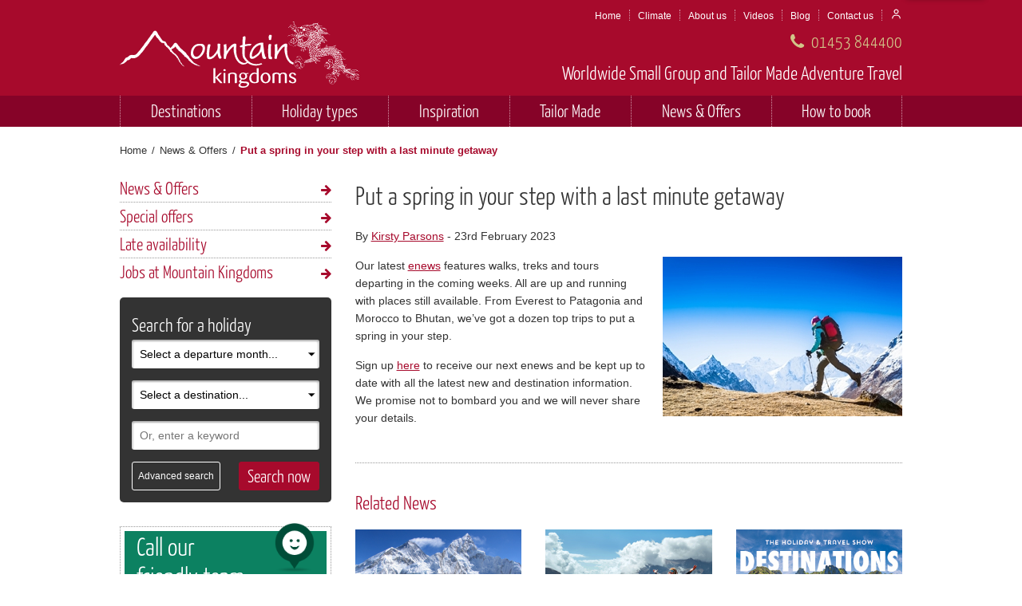

--- FILE ---
content_type: text/html; charset=UTF-8
request_url: https://www.mountainkingdoms.com/news-offers/put-a-spring-in-your-step-with-a-last-minute-getaway
body_size: 82909
content:



<!DOCTYPE html>
<!--[if IE]><![endif]-->
<!--[if lt IE 9 ]><html xmlns="http://www.w3.org/1999/xhtml" lang="en-US" class="ie">    <![endif]-->
<!--[if IE 9 ]><html xmlns="http://www.w3.org/1999/xhtml" lang="en-US" class="ie9"><![endif]-->
<!--[if (gt IE 9)|!(IE)]><!-->
	<html
	lang="en-US" xmlns="http://www.w3.org/1999/xhtml"> <!--<![endif]-->
	<head>
	    <meta charset="utf-8"/>
		<meta name="viewport" content="width=device-width, initial-scale=1, maximum-scale=1">
		<link rel="preconnect" href="https://www.mountainkingdoms.com/">
		<link rel="dns-prefetch" href="https://www.mountainkingdoms.com/">

		<link rel="apple-touch-icon" sizes="180x180" href="/img/favicon/favicon-mk.png">
		<link rel="icon" type="image/png" sizes="16x16" href="/img/favicon/favicon-mk.png">
		<link rel="mask-icon" href="/favicons/safari-pinned-tab.svg" color="#5bbad5">
		<meta name="theme-color" content="#ffffff">

		<link rel="home" href="https://www.mountainkingdoms.com/"/>

		
		<link rel="stylesheet" href="https://cdn.jsdelivr.net/npm/@splidejs/splide@latest/dist/css/splide.min.css">
		<link
		rel="stylesheet" href="/css/style.css?id=d07bc7256c63950a424c074f71bfa20b" type="text/css" media="screen, projection"/>

		<!-- Mailchimp pop-up form -->
		<script id="mcjs">
			!function (c, h, i, m, p) {
m = c.createElement(h),
p = c.getElementsByTagName(h)[0],
m.async = 1,
m.src = i,
p.parentNode.insertBefore(m, p)
}(document, "script", "https://chimpstatic.com/mcjs-connected/js/users/b845872ab67f8ca21f6a87916/3f2c3857cc5ab429f615542c7.js");
		</script>

		<!-- Microsoft Clarity -->
		
			<script type="text/javascript">
				(function (c, l, a, r, i, t, y) {
c[a] = c[a] || function () {
(c[a].q = c[a].q || []).push(arguments)
};
t = l.createElement(r);
t.async = 1;
t.src = "https://www.clarity.ms/tag/" + i;
y = l.getElementsByTagName(r)[0];
y.parentNode.insertBefore(t, y);
})(window, document, "clarity", "script", "gyo7q7gg5g");
			</script>

			<title>Put a spring in your step with a last minute getaway | Mountain Kingdoms</title>
<script>dataLayer = [];
(function(w,d,s,l,i){w[l]=w[l]||[];w[l].push({'gtm.start':
new Date().getTime(),event:'gtm.js'});var f=d.getElementsByTagName(s)[0],
j=d.createElement(s),dl=l!='dataLayer'?'&l='+l:'';j.async=true;j.src=
'https://www.googletagmanager.com/gtm.js?id='+i+dl;f.parentNode.insertBefore(j,f);
})(window,document,'script','dataLayer','GTM-T5TTNS6');
</script><meta name="generator" content="SEOmatic">
<meta name="keywords" content="trekking holidays, walking holidays, cultural tours, cycling holidays, small group holidays, tailor made holidays, adventure holidays">
<meta name="description" content="Our latest enews features walks, treks and tours departing in the coming weeks. All are up and running with places still available. From Everest to…">
<meta name="referrer" content="no-referrer-when-downgrade">
<meta name="robots" content="noindex">
<meta content="en_GB" property="og:locale">
<meta content="Mountain Kingdoms" property="og:site_name">
<meta content="website" property="og:type">
<meta content="https://www.mountainkingdoms.com/news-offers/put-a-spring-in-your-step-with-a-last-minute-getaway" property="og:url">
<meta content="Put a spring in your step with a last minute getaway" property="og:title">
<meta content="Our latest enews features walks, treks and tours departing in the coming weeks. All are up and running with places still available. From Everest to…" property="og:description">
<meta content="https://www.mountainkingdoms.com/u/holidays/_1200x630_crop_center-center_82_none/spring-in-your-step-himalyan-hiker.jpg?mtime=1677141667" property="og:image">
<meta content="1200" property="og:image:width">
<meta content="630" property="og:image:height">
<meta content="Put a spring in your step with a last minute getaway" property="og:image:alt">
<meta name="twitter:card" content="summary_large_image">
<meta name="twitter:site" content="@MKingdoms">
<meta name="twitter:creator" content="@MKingdoms">
<meta name="twitter:title" content="Put a spring in your step with a last minute getaway">
<meta name="twitter:description" content="Our latest enews features walks, treks and tours departing in the coming weeks. All are up and running with places still available. From Everest to…">
<meta name="twitter:image" content="https://www.mountainkingdoms.com/u/holidays/_800x418_crop_center-center_82_none/spring-in-your-step-himalyan-hiker.jpg?mtime=1677141667">
<meta name="twitter:image:width" content="800">
<meta name="twitter:image:height" content="418">
<meta name="twitter:image:alt" content="Put a spring in your step with a last minute getaway">
<link href="https://www.mountainkingdoms.com/" rel="home">
<link type="text/plain" href="https://www.mountainkingdoms.com/humans.txt" rel="author"></head>
	<body class="" id="top"><noscript><iframe src="https://www.googletagmanager.com/ns.html?id=GTM-T5TTNS6"
height="0" width="0" style="display:none;visibility:hidden"></iframe></noscript>

		<div class="ie-warning">
			<p>Please note that you are using a browser that is no longer supported. Please consider viewing this website on another browser such as
				<a href="https://www.google.com/intl/en_uk/chrome/" target="_blank" rel="noopener noreferrer">Google Chrome</a>
				or
				<a href="https://www.mozilla.org/en-GB/firefox/new/" target="_blank" rel="noopener noreferrer">Mozilla Firefox</a>.</p>
		</div>
		<a class="skip-main" href="#main">Skip to main content</a>

																								
		<div
			class="site">

							<header class="header">
     
  	
	
	<div class="header__top">
		<div class="container">
			<ul class="nav nav--mini nav--strip">
				<li class="nav__item nav__item--small"><a class="nav__link nav__link--simple" href="https://www.mountainkingdoms.com/">Home</a></li>
				<li class="nav__item nav__item--small"><a class="nav__link nav__link--simple" href="https://www.mountainkingdoms.com/climates">Climate</a></li>
				<li class="nav__item nav__item--small"><a class="nav__link nav__link--simple" href="https://www.mountainkingdoms.com/about">About us</a></li>
				<li class="nav__item nav__item--small"><a class="nav__link nav__link--simple" href="https://www.mountainkingdoms.com/videos">Videos</a></li>
				<li class="nav__item nav__item--small"><a class="nav__link nav__link--simple" href="https://www.mountainkingdoms.com/blog">Blog</a></li>
				<li class="nav__item nav__item--small"><a class="nav__link nav__link--simple" href="https://www.mountainkingdoms.com/contact-us">Contact us</a></li>
				<li class="nav__item nav__item--small"><a class="nav__link nav__link--simple nav__link--user-icon" href="https://mybooking.mountainkingdoms.com/" target="_blank">
				
				<svg xmlns="http://www.w3.org/2000/svg" viewBox="0 0 640 640"><!--!Font Awesome Free v7.1.0 by @fontawesome - https://fontawesome.com License - https://fontawesome.com/license/free Copyright 2025 Fonticons, Inc.--><path d="M240 192C240 147.8 275.8 112 320 112C364.2 112 400 147.8 400 192C400 236.2 364.2 272 320 272C275.8 272 240 236.2 240 192zM448 192C448 121.3 390.7 64 320 64C249.3 64 192 121.3 192 192C192 262.7 249.3 320 320 320C390.7 320 448 262.7 448 192zM144 544C144 473.3 201.3 416 272 416L368 416C438.7 416 496 473.3 496 544L496 552C496 565.3 506.7 576 520 576C533.3 576 544 565.3 544 552L544 544C544 446.8 465.2 368 368 368L272 368C174.8 368 96 446.8 96 544L96 552C96 565.3 106.7 576 120 576C133.3 576 144 565.3 144 552L144 544z"/></svg>
				
				</a></li>
			</ul>
		</div>
	</div>
	<div class="header__upper">
		<div class="container">
			<div class="header__row">
				<div class="header__logo">
					<a href="https://www.mountainkingdoms.com/" title="Mountain Kingdoms Home">
						<svg class="img header__img" xmlns="http://www.w3.org/2000/svg" viewBox="0 0 600 166.74"><path d="M435.45 140.32c2.94 1.67 6.75 3.35 6.75 8a7.41 7.41 0 01-2.54 5.45c-2.11 1.67-5.07 1.67-6.75 1.67-7.18 0-9.28-4.19-9.28-5.45a2.24 2.24 0 012.1-2.09 3.64 3.64 0 012.54 1.25c0 .42 0 .42.41 1.26.86.84 2.12 2.52 4.64 2.52a3.88 3.88 0 004.23-3.78c0-3.35-2.53-4.19-5.07-5.45-4.64-1.68-8.43-3.35-8.43-8 0-3.78 2.95-7.13 8.86-7.13 6.32 0 8.43 3.77 8.43 5a2 2 0 01-2.11 2.1c-1.26 0-1.68-.84-2.1-1.68-.84-.84-1.68-2.94-4.22-2.94a4.14 4.14 0 00-4.23 3.78c0 2.93 2.54 3.77 4.64 4.61zm-52.75-6.29c0-1.68 0-2.52 1.27-3.36 1.68-1.25 5.48-2.09 8.85-2.09 5.49 0 7.18 2.09 8 2.93a12.94 12.94 0 018.86-2.93c8.86 0 8.86 5.45 8.86 8v17.62c0 .41-.42.83-1.27.83h-2.51c-.86 0-1.27 0-1.27-.83v-16.4c0-2.51 0-6.29-5.07-6.29a5.47 5.47 0 00-3.79 1.26 3.94 3.94 0 00-1.69 3.77v17.62c0 .41 0 .83-.84.83h-3c-.84 0-.84 0-.84-.83v-16.78c0-1.67-.42-5.87-5.49-5.87s-5.48 3.36-5.48 5v17.62c0 .83 0 .83-.84.83h-3c-.43 0-.84 0-.84-.83zm-17.73-2.48c-4.22 0-7.16 4.2-7.16 10.07 0 6.71 3.78 10.9 7.59 10.9 4.21 0 7.59-4.19 7.17-10.9s-3.81-10.07-7.6-10.07zm.43 23.9c-8.45 0-12.66-6.71-12.66-13.42s4.64-13.48 12.66-13.48c8.44 0 12.23 7.54 12.23 13.41.43 6.74-4.22 13.45-12.23 13.45zm-22.36-22.22a7.21 7.21 0 00-5.07-1.68c-5.06 0-8.86 4.2-8.86 10.07 0 7.12 3.8 10.9 9.29 10.9 4.64 0 4.64-2.52 4.64-3.78zm5.05 16.32c0 1.26 0 2.1-.84 2.94-1.69 2.51-7.17 2.93-10.12 2.93-7.59 0-12.66-4.19-12.66-12.58 0-6.71 4.21-14.25 12.66-14.25a10 10 0 015.91 1.67v-12.17c0-.83 0-.83 1.27-.83h2.52c.85 0 1.26 0 1.26.83zm-36.28-17.61a6.08 6.08 0 00-2.95-.84c-2.53 0-5.5 1.26-5.5 5.45 0 4.62 3.39 6.71 5.91 6.71s5.07-1.26 5.07-5v-2.1a5.76 5.76 0 00-2.53-4.23zm-9.7 27.26c0 3.35 4.22 4.19 8 4.19 4.21 0 9.27-2.1 9.27-5s-3.79-3.36-5.48-3.36c-1.27 0-7.17-.42-8.43-.42-1.71 1.22-3.36 2.48-3.36 4.58zm15.18-26.84a8.25 8.25 0 011.7 5.45c0 5.87-5.49 8.39-9.72 8.39-1.26 0-2.52-.42-3.37-.42-1.27 1.26-2.11 2.1-2.11 2.93 0 1.68 2.54 1.68 5.48 2.1l5.91.42c2.54 0 8.86.42 8.86 5.87 0 3.36-4.21 9.64-16 9.64a13.92 13.92 0 01-5.06-.83c-3.37-.84-5.48-2.52-5.48-5s2.52-5 5.48-6.7c-1.27-.42-4.21-.84-4.21-3.36 0-2.1 3.37-4.61 5-5.87a6.89 6.89 0 01-3.8-3.35 8.31 8.31 0 01-.84-4.2c0-5 3.8-8.8 9.71-8.8a10.65 10.65 0 014.22.84 9.86 9.86 0 003.37.83c.84 0 5.07-.83 5.48-.83s.43 1.25.43 1.67 0 .42-.43.42zm-24 21.39c0 .83 0 1.25-.84 1.25h-2.95c-.85 0-1.27 0-1.27-1.25v-16.37c0-2.51 0-5.87-6.33-5.87-5.9 0-5.9 2.94-5.9 4.2v18c0 1.25-.43 1.25-1.27 1.25h-2.53c-.84 0-.84 0-.84-.83v-20.1c0-1.68 0-2.52 2.11-3.36 3.29-2.12 8.8-2.12 9.23-2.12 10.54 0 10.54 5.45 10.54 8.38zm-28.68.42c0 .83 0 .83-.86.83h-2.99c-.84 0-.84-.42-.84-.83v-23.92c0-.41 0-.83.84-.83h2.94c.86 0 .86 0 .86.83zm-2.12-29.36c-2.11 0-2.95-.84-2.95-2.51a2.82 2.82 0 012.95-2.52 3.1 3.1 0 013 2.52 2.81 2.81 0 01-3.05 2.5zm-17.73 15.93l11.82 13c.41.42.41.42.41.83s-.41.42-.84.42h-3.8c-.84 0-.84 0-1.26-.83l-11.44-12.61v12.58c0 .83-.41.83-1.25.83h-2.54c-.85 0-1.26 0-1.26-.83v-36.04c0-.83.41-.83 1.26-.83h2.54c.84 0 1.25 0 1.25.41v23.07l10.55-10.49c.85-.83.85-.83 2.11-.83 3 0 3.38 0 3.38.42s-.42.41-.84.83zM3.37 107.19s.42-.42-.42 0-.42.84-.84 1.26c-.43 0-.43 0-.85.42v.42c0-.42-.42.42-.42 0h.42c-.84 0-.42-.84-1.26-.42 0-.42.42 0 .84-.84-.42 0 .42-.42.42-.84 1.69-2.51 6.33-4.19 7.17-6.29a23.35 23.35 0 003.8-5.87c.85-.84 1.27-2.1 3-3.77 3.75-1.71 4.6-1.71 5.02-1.71a15.5 15.5 0 014.64-4.19 10.14 10.14 0 016.33-1.26 3.2 3.2 0 001.69.42 19.25 19.25 0 004.22-.42 1.3 1.3 0 00.84-.42h1.27c.42-.84.84-.84 1.26-1.26.42.42.42-.42.85-.84h.84c.42-.42.84-.83.84-1.25a63.18 63.18 0 005.07-5.88c.42 0 1.68-1.67 2.11-2.09l.42-.84c0 .42.42-.42.84-.42 0 0 .42-1.26.42-.84.85-1.26 1.27-2.09 2.11-3.35v.42c.43-1.26.85-.42 1.27-1.68a26.57 26.57 0 014.22-5l.42-.84a18.61 18.61 0 012.53-4.19c2.11-2.52 4.22-5.87 6.33-7.55l-.42-.84c.42 0 .42.42.84 0a.57.57 0 000-.84l.85-.42c-.42-.42 1.26-1.26.84-2.09a1.91 1.91 0 001.27-1.26s0 .42.42 0c-.42-.42 0-.42.42-1.26 0-.42.85-.42.85-.84v.42a3.18 3.18 0 00.84-1.68s-.42.42-.42 0c.42 0 .84-.42.84 0l.42-.84h-.42l1.66-2.09c-.42.42 0 0 .42 0a.8.8 0 01.42-1.26l.43-.42.42-.84s.84-.42.84-.84h-.42s.84-.42.84-.83a17.19 17.19 0 002.53-3.36l.43-.42c.42-.84.42-.84.42-1.26.84-.83.84-1.26 2.53-2.93 1.27-1.26 5.06-1.26 6.33.41l1.69 2.52c1.26 1.26 1.68 3.36 2.53 5 .42.41.84.41.42.83.84.84 1.27 1.68 2.11 2.52a4.23 4.23 0 01.42 1.26c.85 0 1.27 1.26 1.27 1.26.42.41.42.83.84 1.25 0 .84.42.84.85 1.26 0 .42-.43 0 0 .84.42 0 .84.42 1.26.84 0-.84 0 .84.42 1.26l.43.42a4.45 4.45 0 001.29 1.71 11.4 11.4 0 001.69 2.1l.42.42.42.42c.42-.42.85.84 2.11.84 0 .42.43 0 1.27.42a2 2 0 011.69 0h-.85a1.59 1.59 0 011.27.41c-.42 0 .42.43.84.84 1.27 1.68-.42-.41.85.42-.43.42.84 1.26.84 2.1.42.42.84 1.26 1.27 1.68a1.46 1.46 0 01.42.83c0 .43 0-.41-.42-.41.42.84 1.26 1.67 1.26 2.09s.42.42.42 0c-.42.84.43.84.43 1.26h-.43c.43 0 .43 0 .43.42 0 0 .84.84 1.26.84.84.84 2.53 1.68 3.38 2.51-.43 0-.85-.83-.43 0l1.27 1.26s-.42-.84-.42 0l1.26.42-.42.42c.85.42.85 1.26 1.27 2.1a47.48 47.48 0 009.28-11.32c1.27-2.52 5.06-2.52 6.76-.84a.41.41 0 00.41.42c.43 0 .43.42.43.83a1.31 1.31 0 01.84.43l-.43.41c.43 0 .43.42.86.42a6.1 6.1 0 002.1 2.52c-.42.42.43.84.43 1.26.41.42.41.42.41.84 0 0 .84 0 0 .42a2.23 2.23 0 011.7.83c.41 0-.86.84.41.84a8.83 8.83 0 011.27 2.1h.43v.45c.41.42 4.21 2.93 4.21 3.77h.43s-.43 0 0 .42a.4.4 0 00.41-.42v.42c.43 0 .43.84.86.42a1.48 1.48 0 00.41.84s-.41.42 0 .42c.43-.42.43 0 .85 0 0 0-.42.42 0 .42a.41.41 0 00.42.42h.42a.41.41 0 01-.42.42h.42l.84.42c.43.41.43.41.84.41l-.41.43h.84a.56.56 0 000 .83c.43-.42.43 0 .43 0 .41.42.84 1.26 1.25 1.26a3.26 3.26 0 011.27.42 24.41 24.41 0 011.69 2.52h.42c.42.84.42 2.09.85 2.51.41 0 .84 0 .41.42l1.27.84c-.41 0 0 .42 0 .42.85 0 .43.42.85.42l.42.42c0 .42 0 .42.43.84 0 0-.43 0 0 .42h.41c.43 0 0 .42.43.42v.41c.42 0 0 .42.84.84l.85.84.41.42v.36c.43 0 0 .84.43 1.26 0 .42.41.42.41.84a.42.42 0 01.43-.42v.42c-.43.42 0 0 0 .42.43.42 0-.42.43 0-.43 0 .41.42 0 .42l.84.83h.39c-.42.42.42.42.42.84h.43c-.43 0 0 .42.41.42-.41 0-.41.42 0 .42 0 .42 0 .42.43.84a5.2 5.2 0 001.26.84c-.42 0-.42-.42-.42 0 .42.42.42 0 .85 0-.43.42-.43 0-.43.42h.43c.84.42.41 2.1 1.68 2.1v-.42c0 .42.43.42.43 1.25h.41v.42c.43 0 0 .42.43.42s0 .42.84.84c-.42 0 0 0 0 .42h.43c.42.42 0 .42.42.42v.42l.42.42h.42c.42-.42 0 0 0 .42l.42-.42c-.42.42.42.42 0 .42 0 .42.42 0 .42.42h.84c0 .84.43.42.86.84 0 0 0 .41.41 0-.41.41.43.41.43.41h.41c.43.42.43.42.43.84h1.27c0 .84.42.42.84.84.42 0-.42.42 0 .42.42-.42.42-.42.85 0 .41.42.41.42.41 0a.41.41 0 01.43.42h.41s-.41.42 0 .42h.43c-.43 0 .43.42 0 .84h1.28c-.43.42.42 0 .42.42a.41.41 0 01.42-.42v.42h.42c-.42 0 0 .42 0 .42l.42-.42-.42.84h.85a.42.42 0 00-.43.42h.43c.42 0 .84-.84 1.26-.42-.42 0-.42.42-.42.84l.42-.42v.83c0-.41.43 0 .43-.41v.41c.41.42.41 0 .41-.41.84.83.43 0 1.27.83-.43 0-.84.42-.84 0-.43.42 0 .84.41.42-.41 0-.41.42-.84 0 0 0 .43-.42-.41-.42-.43.42.41.84-.43.84v-.42c.43-.42-.42 0 0-.42-.42 0-.84.42-1.26.42 0-.42.42-.42.42-.84h-.42c.42 0 0 0 0-.41 0 .41-.43 0 0 .41-.85 0-1.69.42-2.11-.41 0 0 .42.41 0 .41 0-.41-.43-.41-.84-.83h-.43v-.39h-.43l-.41.42c-.43-.42 0 0 0 .42h-.84a.41.41 0 01.41-.42c-.41-.42-.41 0-.41 0v-.42a.41.41 0 01-.43-.42c-.42 0 0 .42 0 .42a.58.58 0 010-.84h-.42c0 .42-.84 0-.42.84a.59.59 0 00-.85 0c-.42-.42 0 0-.42 0a.41.41 0 01.42-.42c-.42-.42 0-.84.43-.84a.41.41 0 00-.43-.42l-.42.42v-.42c0-.42 0-.42-.42 0 .42.42-.43.84-.43.84v-.42s-.41-.42-.41 0h-.84a.91.91 0 01-.86-.84v-.42c-.41.42-.84 0-.84.42 0-.84-.84-.42-.42-.84-.42 0-.84-.42-.84 0a.41.41 0 00-.42-.42c.42 0-.42-.42 0-.84a.41.41 0 00-.42.42c-.43-.42-.43-.42-.85-.42 0 0-.42-.42-.42 0v-.42c-.43 0-.43-.42-.84-.42-.43-.41 0 0-.43.42a1.29 1.29 0 010-1.67h-.84c0-.42-.84.42-1.27 0-.42 0 0 .42 0 .42a.9.9 0 01-.84-.84c.42 0 0-.42.42-.42-.42-.42-.42 0-.84 0 .42 0 .42-.42.84-.42l-.42-.42a.41.41 0 01-.42-.42.42.42 0 01-.43-.42s-.41.42-.41 0l.41-.42c0 .42-.84 0-.84.42l-.42-.42h.42l-.42-.42c-.42-.42-.42 0-.42 0l-.43-.42v-.42h.43c-.43-.42-1.27 0-1.7-.42a.4.4 0 00-.41-.41l-.43-.42c.43 0 .43.42.43 0-.43-.42-.43 0-.43-.42 0 0 .43.42.43 0s-.43 0-.84-.42a1.47 1.47 0 01-.85-.42h-.42c0 .84.42 0 .42.84a1.47 1.47 0 01-.42-.84v-.42c-.42-.42 0-.42-.42-.84 0 0 .42.42 0 .42-.43-.42.84-1.26 0-.84-.43 0-1.27-.42-.84-.42.84-.42.41-.84 0-.84 0-.42 0 0-.43-.42 0 0 .43 0 0-.42a.41.41 0 01-.42.42h-.42a1.47 1.47 0 01.84-.42h.43c-.43-.42-.85 0-.85-.42-.42 0-.42 0-.42.42h-.43c0-.42 0-.84-.41-.84 0-.41 0-.41-.43-.41.43-.42 0-.42-.43-.42v.45a.4.4 0 01-.41-.42l-.43-.42h.43c0-.42-.43 0-.43-.42v-.42a1.3 1.3 0 00-.84-.42c0-.42-.42-.42-.42-.84a.41.41 0 01-.42-.42c-.42.42-.42 0-.85 0 0 .42.85 0 .43.42h-.43c-.41-1.26-1.68 0-1.68-1.26 0-.42-.43 0-.43-.42l-.84-.84c.43 0 0-.41 0-.41v-.42h-.43l.43-.42c-.43 0-.43-.42-.84-.42a7.91 7.91 0 00-3-2.52c-.41-.42 0-.84-.41-.84 0-.42-.43-.84-.86-1.25v.41a.4.4 0 00-.41-.41c0 .41-.43 0-.43 0h.43a.42.42 0 00-.43-.42c-.43-.42 0-.84-.84-.84-.43 0-.43-.84-1.27-1.26v-.42c-.42 0 0 .42-.84 0 .84 0 0-.42 0-.42-.42-.84-1.26-.84-1.69-1.26v-.84h-.42c0 .42.42 0 0 .42 0-.42-.42 0-.42-.42h-.39a1.3 1.3 0 01-.41-.84c-.43 0-.43 0-1.7-.83-.41-.84-1.26-1.26-.84-1.68-.42-.42-.84-.84-1.26-.84 0-.42-.84-.84-.43-1.26h-.36c-.43 0 0 0 0-.42-.43 0-1.27-.42-1.27-.84h-.43c-.84-.83-1.26-2.51-2.11-3.35 0-.84-1.26-.42-.84-1.68 0-.42-.42 0-.42.42-.42-1.26 0-1.26-.85-.84 0 .42-.42 0-.42 0v.84c-.84.84-1.26 2.1-2.53 2.1-.42.84-1.27.42-1.69 1.68 0-.42.42-.42 0-.42-.42.84-2.11.84-2.95 1.67v-.42l-.42.42c-.43 0 0-.42 0-.42-.43 0 0 .42-.43.42a.41.41 0 00-.42.42c-.42 0 0 .42-.42.42h-.42a2.18 2.18 0 01.84 1.68V72h.78v.42c.84.84 0 .84.84 1.68.85.41.85.84 1.69 1.67h-.42l.84.84v.42h.42c1.27.84.42.84 1.69 1.26-.42 0-.42 0-.42.42.42 0 .84.42 1.26.84a1.33 1.33 0 00.85.42l-.42-.42c.84 0 0 .42.84.84l.84.42-.42-.42c0 .42 1.27 1.25.42.83 0 .42.43.42.85.84v-.42l1.69 1.26c-.43 0-.43 0-.43.42h.43c0 1.26 1.27.84 1.68 2.1.43 0 .43.84.84.84-.41 0 .86.83.86 1.25.41 0 .41 0 .84.42a3.17 3.17 0 01.42 1.68 12.63 12.63 0 011.68 2.52c0-.42 0 0-.41-.42.41.84 1.25 1.25 1.68 2.93.43.42-.43-.42 0 .42.84.42.84.84.84.84-.41 0 .43.84 0 .42l.43.42c0 .42 0 .84.42.42v.39h.42c0 .84-.42.42-.42.84l.85.42v.42c0-.42-.43-.42-.43.41.43.42.84 0 .84.84-.84-.84.43 1.26-.41.42l2.1 2.1c-.84.42.84 1.26.84 1.68 0-.42 0-.42.43 0h-.43l1.27 1.25c-.84-.42 0 .42-.43.42l.86.42h-.86l.43.42.84.84s-.84-.42-.41 0a1.43 1.43 0 00.84.42c.43.42 1.27.42 2.11 1.26-.84-.42-.84 0-1.27 0 .85.42 0 .42.43.42l.42-.42c.84.84 0 .42 0 .84 0 0 .84.84.84.42 0 0 .42.42 0 .42a.59.59 0 00.84 0 7.53 7.53 0 002.11 1.67s-1.27 0-1.68-.42c-.43 0 0 .42.84.84a4.21 4.21 0 01-1.27-.42c0-.42.43-.42-.42-.84-1.26-.42-.42.84-1.68-.42h.42c.42 0-.85-.41-.42-.41-.43-.84-1.27-.42-2.11-1.26 0-.84.84.42.84 0l-.43-.42c.86.42 0-.42 0-.42-.41 0-.41-.84-.84 0-.84-.84-2.53-2.52-2.53-3.36-.42 0 0 .42-.42 0 0-.42-.85-1.25-1.26-1.67.41 0 .41-.42 0-.84 0 0-.43.42-.85-.42.42 0 0-.42 0-.42v-.42l-.85-.42c-.41-1.26-.41 0-.41.42v-.84c0 .84-.86-.42-1.27-.84.41.42.41 0 .84.42.43 0 0-.84 0-.84-.43-.42-.43.42-.43.42l-.41-.84c.41 0 .41-.41 0-.83s0 .42 0 .42-.43-1.26.41-.84l-.41-.84c0 .84-1.27-1.26-1.27-.42 0-.42-.84-.84-.84-.84v.84c-.42-.84-.42-.84 0-1.26-.42-.42-.42 0-.85-.84.43.42.43 0 0 0 .43 0 .85.42 1.27.84-.84-.84.42-.84.42-.42a1.54 1.54 0 00-.42-1.26h-.42l.42-.42c-.42-.42-.84-.84-.84-.42.42.84-.84 0-.84 0v-.42c-.43-.41-.43-.83-.86-.83v-.42c0 .42-.41 0-.41 0l-.43-.42a7.5 7.5 0 00-1.23-1.71v-.42a.58.58 0 000-.84c-.42.42-1.27-.84-1.69-.42.42-.84-.84-1.25 0-1.67-.84-.42-1.69-.84-2.11-.42l.42-.42-.42-.42c0-.42-1.27-.84-.84-1.26-.43-.42-.43 0-.43 0a3.23 3.23 0 00-1.26-.84l-.85-.42v.42c0-.42-.42-.42-.42-.84-.42 0-.84-.84-1.68-1.25l-.43-.84c-.42 0 .43.84 0 .84-1.26-.84-1.26-2.1-.84-2.1l-.42-.42c-.43 0-.43 0-.85-.42l.42.42c-.84-1.26-1.68-.84-3-2.1-.42.42.42 1.26 0 .84s-1.26-1.26-1.26-1.68c.84 0 0-.84.42-.84-.42-.41-.42 0-.85-.41 0 .41.43 0 .43-.42l-.85-.84s-.42-.84-.84-.84c.42 0 0-.84-.42-.84 0-.42-.43-.42-.43-.84a.42.42 0 00.43.42l-.43-.84c0 .84-1.26-.84-.84 0-.42 0-.42-.84-.84-.84.42.42.42 0 .42 0a3.15 3.15 0 00-.85-1.25c-.42-.42 0 0-.42 0 0-.42-.42-.42-.42-.84-.42 0 0 .42-.42 0 .42.42.42-.42 0-.84a.41.41 0 01.42.42v-.42c-.84-.42-1.26-.42-2.11-.84-.42-.42-.84-1.26-1.26-.84l-1.21-.84a1.47 1.47 0 01.84.42l-1.68-1.67c.42.41 1.26 1.25 1.26.83-.84-1.25-1.69-1.25-2.53-2.51a8.09 8.09 0 01-1.27-1.68h-.42c.42 1.26.85.84.85 1.68-.43 0-.43-1.26-.85-1.68v-.84a3.16 3.16 0 01-.42-1.67c-.42-.43 0 .41-.42 0-.84-.84 1.26-.84 0-1.26h-.42c.42-.84 0-.84-.42-.84-.43-.42 0 0-1.27 0 0 0 .42-.42-.42-.42-.43.42 0 .42 0 .84l-.85-.42-.42.42h-.83c.84 0 .84-.42 1.68-.84.43.42.43 0 .43 0-.85-.42-1.69 0-2.53-.42 0 .42 0 .42.42.42a.59.59 0 01-.85 0 6.81 6.81 0 01-2.95-1.68c-.84-1.26-.42-.42-1.27-1.26l.43.42c0-.42-.43-.83-.85-1.26-.42 0 0 .43 0 .84 0-.41-.84-.41-.84-.84l.42.43c-.42-.84-.42-1.26-1.27-1.68l.85.42c-.42-.84-.85-.42-1.27-.84.42 0 .42-.42 0-.84h-.4v-.84c-.42-.42-.84-.84-1.27-.84 0-.84-.84-1.68-.84-2.09-.42-.42-.84-.84-.84-1.26-.43.42-.43-.42-.85-.42 0 .84.85.42.42 1.26l-.42-.84c-1.26-2.1-2.53-1.68-3.37-3.78 0 0 .42.42.42 0-.42-.42-.84 0-.84-.83l-1.69-2.52c.84.84-.43-.84 0-.84l-.85-.84a1.49 1.49 0 00-1.26.84c-.85.84-1.27 2.1-2.11 2.52 0 .42.42 0 .42 0l-.84.84c.42 0-.43.83-.43 1.25 0-.42.43-.84 0-.84a1.54 1.54 0 00-.42 1.26v-.42c-.84 1.26-1.26.84-1.69 2.1 0 .42.43-.42.43 0-.85 1.26-2.11 2.1-2.54 3.35h-.43l-.42.42a.41.41 0 00-.42.42c-.42.84.84-.42.42.84-.42-.42-1.26.84-1.26.84-1.27 1.26-1.69 2.93-3 4.61 0-.42-.42 0-.84 0v.42c-.42.42-.42.84 0 .42a.41.41 0 01.42-.42c-.42.42-.84 1.26-1.27 1.68l-.42.42h.42a48 48 0 00-4.22 5.45c-.42.84-1.26 2.1-1.68 2.1a12.28 12.28 0 00-2.11 2.93c-.42 0-1.27 1.68-1.27 1.68l-.42.42c-.42.84-.42.42-.85.84a13.78 13.78 0 01-1.26 2.51l-.84.84c-1.27 2.52-3.38 4.19-5.07 6.71-1.69.84-1.69 2.52-3.37 3.35 0 0-5.49 8.39-14.35 10.91a25.68 25.68 0 01-8 0c-1.26-.42 0-.42-1.68 0-.43.83-.43 0-.43 0 0 .42-.42.83-.42 1.25v-.42c-.42.84-1.69 1.68-3.37 3.36-1.27.84-3.8 1.26-4.64.84a8.91 8.91 0 00-1.69 2.1c0-.42.42-.84 0-.42-1.27 2.51-3.38 3.35-5.49 5.45.42-.42.42-.42 0-.84l-.42 1.26c-.42 0 .42-.84 0-.84-.84.84 0 .84-.84 1.67-.43-.41-1.27.42-1.69.42a.41.41 0 01-.42.42s.42-.42 0-.42c-.43.42-.85.84-1.27.84 0 0-.84 0-.42-.42-.42 0-.85.84-1.27.42l-.84.84c-.42 0 0 0 0-.42l-.85.42s0-.42-.42 0 .85 0 0 .42c-.42 0 0-.84.42-.84zm376-62.06a3.19 3.19 0 01-3 1.68c-1.25-.42-2.11-.42-3-1.26v-.42a27.84 27.84 0 00-.42-5.45 10.42 10.42 0 011.69-5.87c1.68 0 4.22-.84 5.91.84v.42a23.43 23.43 0 01-.43 5 31.1 31.1 0 00-.8 5.06zm-2.61 49.48c-1.68 0-2.95-1.26-3.8-2.09-1.27-5.46-1.27-12.58-1.27-18s0-12.15 1.27-17.19a7.91 7.91 0 013-.83c1.68 0 2.11 0 3.37 1.25a56.79 56.79 0 00-.84 8.39v20.13c.42 1.67.42 2.09.84 2.51.84.42 1.68 0 2.11 1.26a6.8 6.8 0 01-.84 5h-.43c-1.27-.01-2.54-.43-3.41-.43zm-56.54 9.65c-3.37 3.35-8.87 4.61-13.92 3.77a21 21 0 01-8-4.19c-6.34-5.87-9.71-13.42-11.39-21.39a45.49 45.49 0 01-1.7-10.9 23.43 23.43 0 01.43-5 11.37 11.37 0 00-.43-3.78 8.79 8.79 0 00-2.52 1.68c-3.37 2.52-5.91 5.87-8.44 9.23a28.55 28.55 0 00-2.54 3.77 45.09 45.09 0 01-3.37 5.45c-1.68 4.61-1.68 6.29-2.54 10.9-1.68.42-4.21.84-5.48-.84 0-5.87.43-11.74.85-17.19a122.2 122.2 0 00-.85-17.61 53.71 53.71 0 006.75-1.67c0 3.77.43 8 .43 11.74v5.87l-.43 1.25 1.69-2.09c2.54-4.62 5.91-8.39 9.29-12.16 2.11-1.68 3.79-3.36 5.91-4.2a8.1 8.1 0 014.21-1.25h2.11a4.08 4.08 0 011.68 2.09c.86 2.94-.41 5.87-.41 8.81 0 4.19.41 8.39.41 12.16.86 7.13 3 14.25 8 19.71 2.12 2.51 5.5 4.19 9.28 5.45a8.55 8.55 0 007.18-.84c.43-.42.84-.84 1.27-.84h.43l-.86-.84a40.43 40.43 0 01-7.59-9.22c-2.53-4.2-2.53-10.91-2.53-15.52-.42-4.19 0-8.38 0-13-2.11 1.26-3.81 2.1-6.33.42v-2.54c1.68-1.26 4.22-1.68 6.75-2.52 0-6.29 0-13 .42-19.29.42-1.26 1.26-1.67 2.53-2.09a8.3 8.3 0 013-.42h.42a2.18 2.18 0 01.84 1.67v.42a36.4 36.4 0 01-.42 9.65c0 2.93-.42 5.87-.42 8.8l2.1-.42c3-.42 6.34-.83 9.72-1.26 1.68 0 2.94 0 4.21.84a3.82 3.82 0 01-1.68 2.52l-1.27 1.26h-.42a34.16 34.16 0 00-6.75.42l-6.33 1.26V64c0 3.36-.42 6.71-.42 10.48v5.88c0 2.09 0 6.7.84 8.38q3.79 7.55 8.85 11.32a29.32 29.32 0 0010.56 5.87 31.61 31.61 0 0021.51-1.25c.86.83 1.27 2.09 2.11 2.93-5.48 1.68-11 3.36-16.87 3.36-7.6-.42-14.33-2.52-19.84-6.71zm114.77 3.77h-1.23a21.27 21.27 0 01-8-4.19c-6.32-5.87-9.69-13.42-11.39-21.39a45.49 45.49 0 01-1.71-10.9 24.54 24.54 0 01.41-5 11.9 11.9 0 00-.41-3.78 24.09 24.09 0 00-3 1.68 58.05 58.05 0 00-8 9.23 27.25 27.25 0 00-2.53 3.77 41.41 41.41 0 01-3.38 5.45c-1.68 4.61-1.68 6.29-2.52 10.9-1.69.42-4.23.84-5.5-.84a57.52 57.52 0 01.43-8.8c.43-5.45.43-11.32.43-16.77a67 67 0 00-.86-9.23 52.88 52.88 0 006.75-1.67c0 3.77.43 8 .43 11.74v5.87l-.43 1.25 1.7-2.09c1.27-2.1 2.95-4.2 4.21-6.29a73.3 73.3 0 015.07-5.87 19.05 19.05 0 015.91-4.2 8.16 8.16 0 014.22-1.25h2.17a4.2 4.2 0 011.69 2.09c.84 2.94-.43 5.87-.43 8.81 0 4.19.43 8.39.43 12.16.84 7.13 3 14.25 8 19.71a24.44 24.44 0 008.43 5.45 7.54 7.54 0 00-.86 4.16zm-97.02-40.67c-3.8 4.61-8 13.83-6.75 19.7 0 1.26.43 1.68.84 1.68a10.79 10.79 0 003-.84c4.22-2.51 10.54-6.71 13.07-10.48 3.81-6.29 5.07-11.32 5.07-18.87-5.95.84-11.02 4.19-15.23 8.81zm27.85 26.41a8.1 8.1 0 01-8-1.67c-1.7-5.45-2.11-11.32-3-16.78a41.7 41.7 0 01-6.32 8.81 48.11 48.11 0 01-7.18 5.87c-1.68 1.26-3.37 2.1-4.64 2.93-1.68.42-3.37.84-4.64 1.26-2.52 0-4.64-.84-5.91-2.93-2.11-5.45 0-13 2.53-18A41.25 41.25 0 01335 63.19c5.91-6.7 13.91-10.48 22.79-10.06a1.54 1.54 0 011.68 1.68 33.9 33.9 0 00.42 6.71l.84 6.71c.43 3.77.84 7.12 1.27 10.9.84 3.35 1.7 6.29 2.54 9.64l2.1.84-.42 2.94zM207.6 83.71a30.54 30.54 0 01-8.45 8 15.35 15.35 0 01-10.55 2.51 11.12 11.12 0 01-6.32-2.93 17.43 17.43 0 01-3.8-5.87 22.89 22.89 0 01-.43-7.55 27.07 27.07 0 011.69-8c2.11-4.61 5.49-9.22 10.55-11.74 1.27-.42 2.11-.84 3.38-1.26a30.21 30.21 0 013.79-.84h5.49c4.22 0 8.86 1.68 10.13 6.71 1.68 7.13-1.27 15.52-5.48 20.97zm-15.2-21.38c-1.69.83-2.11 1.67-3.8 2.93-3.79 5-5.91 12.16-3.79 18a7.9 7.9 0 004.63 5c2.12.84 4.64.84 8-1.26a15.83 15.83 0 003.8-3.77c3.8-4.19 7.18-11.74 6.34-17.19-.86-3.77-3.81-5.45-7.18-5.45a11.31 11.31 0 00-4.64.84 6.53 6.53 0 00-3.36.9zm61.61 29.35h.84l-3.38 2.51a7.48 7.48 0 01-3.8-3.35 23.23 23.23 0 01-1.68-5c-.43-1.68-.84-3.36-1.27-5v-1.68a23.28 23.28 0 00-2.11 3.35c-3 4.61-7.17 9.23-12.23 11.32a14 14 0 01-9.28.42c-1.27-.42-2.11-2.09-2.54-3.77a51.43 51.43 0 01-.84-11.32c0-2.1.42-3.36.42-4.19l.85-8.39c0-3.36.84-5.87 2.52-9.23 2.11-.42 3.8-.83 5.91.84-.41 3.36-1.68 6.29-2.11 9.65-.84 6.7-2.11 13.83-.84 20.54l.42.84c6.33 2.52 17.72-13 19.41-18s.85-10.06.42-15.1a12.05 12.05 0 013.8-.41 4.81 4.81 0 013.38 1.25c-.43 6.29-.85 12.16-.85 18 0 4.19.85 12.57 4.22 15.51zm200.85 9.64c0 .84.41 1.26-.43 1.26-.84.42-.43-.42-.43-.84.43-.42.43-.42.86-.42zm2.52.84c-.42 0-.42-.42-.42-.84.42 0 .8.42.42.84zm108 8.39c.43 0 .43-.84 0-.84h-.41c-.43 0-.43 0-.43-.42a.41.41 0 00.43.42c1.27 0 2.11-.42 2.95-.42a3 3 0 01-2.53 1.26zm-2.52.84c-.85 0-.43-.42 0-.42.84 0 1.27-.42 2.11-.42-.83.42-1.69.42-2.1.84zm6.32 3.35c-.41 0-2.1 1.26-1.26.42.42 0 0 0 0-.42 0 0-.42-.42 0-.42s1.27 0 1.27.42zm-2.53 1.26v.42c-.4-.42.44-.87.01-.42zm1.27 2.51c-.84 0-1.27-1.25-1.68-1.25 0-.42.41-.42.84-.42.01.83.85 1.25.85 1.71zm-40.49-85.54a3.82 3.82 0 01-2.11.42 1.54 1.54 0 01-1.27-.42c.41 0 1.27.42 1.27 0-.43-1.25.84.42 2.11 0zm-100 .84a6.41 6.41 0 004.64-1.67c.41-.42.84-.42 1.68-.42-.43.42-.84.42-1.27.83 0 1.26 1.7.84 1.7 2.52.41.84-.43.42-.43.42-1.27-.84-.84-2.94-2.53-2.52-.46 2.1-2.54.84-3.79.84zm119.82 61.22h-.41a1.52 1.52 0 00-.43-1.26c-.41-.42-.84 0-1.27.42-.41 0 0 .42-.41.42 0-1.26-.86-1.68-1.7-1.26a3.28 3.28 0 00-1.68 1.68l.84.84c.42-.42 1.68-.42 2.11-.84s.43 0 .43 0c0 .42-.43.84-.43 1.26h1.7c.41-.84.41 0 .41.42a3.19 3.19 0 003.37.42c-.41.84-.41 1.26 0 1.68a1.29 1.29 0 001.7.42c.84 0 .84-.42.84-.84a2 2 0 00-.43-2.52c-.84 0-1.27.42-1.68.42s.41-.42 0-.84c-.43 0-.43-.42-.84-.42-.85 0-1.27-.42-2.12 0zm-72.14 0c0 .84 1.26.84 1.68.84s.85 0 .85-.84-1.69-1.26-2.53-.42zm4.64 0c0 .42-.43.84-.86 1.26.43.84 1.27.42 2.13.42.41-.42 1.25-.84.84-1.68v-.84a3.21 3.21 0 00-2.1.84zm4.21 0h.8a.42.42 0 00.43-.42 2.21 2.21 0 00.84-1.68c-.43-.41-1.27 0-1.68-.41a3.48 3.48 0 00-1.27 2.09.41.41 0 01.42.42zm2.11 0v.84c0 .42.84.42 1.7.42s1.68 0 2.1-1.26c-1.26-.84-2.53-2.1-3.37-1.26a1.52 1.52 0 00-.43 1.26zm10.55 3.36c-2.1 0-2.1-2.52-3.37-2.94-1.7-.84-1.7.84-3.38.84-.42 2.1-1.26 4.19.42 5.87a1.54 1.54 0 00.42-1.26c.84-1.26.84-2.93 1.27-4.19.84.84 1.68 2.1 2.95 2.52 1.27.83 3 1.25 4.23.41-.86-.83-1.7-.83-2.54-1.25zm-10.55-1.26c-.43-1.26-2.11-1.26-2.95-1.26-1.26 0-1.26.84-2.1 1.26a1.48 1.48 0 00.41.84c1.69.84 3.33 0 4.64-.84zm-12.66 0c.84-1.26-1.68-1.68-2.11-.84-.42.42 0 .84 0 1.68.84 0 2.11 0 2.11-.84zm3.8.42c0-.42 0-.42-.42-.84-.42 0-1.68-.42-2.11.42a1.46 1.46 0 01.43.84 3.15 3.15 0 002.1-.42zm-7.17.42c.42-2.1-1.68-.84-2.11-.84-.43.84-.43 1.26.43 1.68.41.42.84 0 1.26-.42a.58.58 0 010 .84c.42.83.84.83 1.26.83l.85-.83c-.43-1.68-2.53-.42-1.69-1.26zm10.55 0a6 6 0 00-2.54-.84c-.41.84-1.68.84-1.26 2.1.42.41 1.26 0 2.1 0 .43 0 2.13 0 1.7-1.26zm6.75 0v-.42c-1.27.42-3 1.68-4.64 1.68-1.27 0-2.95.83-4.22 1.25a6.25 6.25 0 002.95.42c1.69-1.67 4.64-.84 5.91-2.93zm-12.23 1.67c.84-1.25-.43-1.67-1.27-1.67-.43 0-.84.42-1.27.84 0 .42 0 .83.43.83a1.89 1.89 0 002.11 0zm-6.34.42c-.84-.83-2.11.42-2.52 0-.43 0-1.27 0-.86.84 1.27-.84 1.27.84 2.11.84.86-.42 1.26-.84 1.26-1.68zm4.23.42s-.43-.84-.86-.42c-.84 0-1.26.84-.84 1.26 2.95.42-.84 1.26-.84 2.1a1.55 1.55 0 001.27.42c.41-.84 2.95-1.68.84-2.52.43-.42.84 0 .43-.84zm4.64.84c-.85 0-.85-1.26-1.69-.84-.43.42-1.27.42-1.7 1.26.86-.84 1.7.84 2.54.42.42-.42.85-.42.85-.84zm-6.76 0c-.42-.42-.84-.84-1.68-.42-.43 0-.43.42-.43.84 0 .84.85.84 1.27.84s.84-.42.84-1.26zm7.6 0c-.43 0 0 .42 0 .42zm-35.44-.84c.42-.84-1.7-.84-2.11 0 0 .42-.86.84 0 1.68 1.27.84 1.27-1.26 2.11-1.68zm5.05 1.68c-1.68-.84-2.52-1.68-4.63-1.26s.42 2.1-.85 2.94c-.84.42-.84-.42-1.68-.42-.86-.42-1.27.42-2.54 1.26.43.42-.42 1.25-.42 1.25-1.27 4.2 2.1 8 5.07 10.07 1.68 1.26 4.21 2.09 6.32.84.43-.42-.84-.42-.41-1.26 0-1.26.84 0 1.68-.42 1.26-.84 1.69-2.94 2.1-4.61.43-2.52.43-4.62-1.68-6.71-.42-.84-1.26-.84-1.26-1.26-.84-.03-1.27-.84-1.7-.42zm7.18 8c-2.11-2.52-1.27 1.67-2.11 2.51-.84 1.26-2.95 2.94-1.69 3.78 1.69.42 2.53-.42 3.8-1.26.43-.84 0-1.68-.41-1.68a2.51 2.51 0 01.41-3.38zm96.21-15.1c.84.84 1.27 0 2.11 0 .84-1.26.41-2.51-.43-3.77-.84.42-1.27.42-2.11.84-.84 2.09 0-1.26-1.68-.84-.43.42-2.12 0-2.12 1.26-.41-.42 0-.42 0-.84a1.66 1.66 0 00-1.68-.84c-.43.42-.84.84-.84 1.26v-1.68a2.24 2.24 0 00-1.7-.84c-.42.42-.84.42-1.26.84a2.53 2.53 0 00.42 1.68c.84 0 1.68.42 2.54 0 0 1.67 2.52-.42 2.52 1.25.85 2.07 3.8-.83 4.23 1.65zm7.16 0c.86.42 2.12 1.26 3.38.84.42 0 1.26 0 1.26-.84-3.78-1.26-4.64-4.19-8-6.29-.42-.84-.42-2.09-.84-3.35-.43-.84-.43-2.1-1.68-2.1-1.27 1.26.41 1.68.41 2.94-1.27 2.09 2.53 2.51 1.27 4.19.84 1.26.42 2.51 1.26 3.35 1.26-.03 2.06.81 2.94 1.23zm-27 1.68c-1.68-.42-2.11-2.1-4.21-1.68-1.27 1.68-4.22-.42-4.65 1.68 2.11.42 3 1.68 5.06 2.52-.41 1.25.85 1.67.85 2.93 0 3.77-1.69-1.26-3 .42-2.11 1.26 0-1.68-1.27-1.68-.84-.42-1.25-.84-2.1-.42-1.68.84-4.22-.42-5.91 1.68 0 2.1 1.69-.42 3 .42 1.27.42 3 .42 3 1.68 1.69 0 1.69 1.67 2.53 2.93 3.38-.42 0 2.1 1.27 3.36 0 .84 1.68 1.25 2.11 2.09-2.11.42-3 2.94-4.22 4.62-.84.83-2.11.83-2.53 1.25 0 .84.42.84.84.84 2.1.42 4.23 0 5.48-1.68 0-2.51 2.53-.83 3.37-2.93.86 0 1.7-1.26 1.27.42h1.23c0-.42.43-1.26-.41-1.68-.43.42-.86 0-.86.84a17.82 17.82 0 01.43-2.1c1.69-.42 1.27-2.09 2.11-2.93.42.42.42.84 1.26.84.43-.42 1.27-.84 1.27-1.68-.43 0-.43-.42-.84-.84s-1.27.42-1.27.84c-.84-1.26-2.1-.42-2.53-1.26.43-1.26-.43-2.09-.43-2.93 0-1.68-2.11.42-2.11-1.26.43-.42.84-.84 1.7-.42.41-.42.41-.84.41-1.68-1.73-.87.85-2.96-.85-4.22zM554.43 98a1.83 1.83 0 00-.43-2.1c-.41 0-1.25.42-.84.84 0 .81.43 1.65 1.27 1.23zm-11-1.26a1.57 1.57 0 00-1.27-.42 1.11 1.11 0 00-1.26 1.26c.42.42.84.84 1.26.42.45-.03 1.71-.45 1.3-1.29zm2.54 1.26c0-.84-1.27-.84-2.13-.84 0 .84-1.26.84-.84 1.68.84 1.25 2.11 0 3 0v.42s-.43.83.41.83c2.53-.83-.84 1.68 1.69 2.1a2.54 2.54 0 001.66.36c.43-.42.43-.42.84-.42.43-.42 0-.84.43-1.26 0-.84-.84-.84-1.27-1.26-.84-.41-1.68.42-2.1.42a.41.41 0 01.42-.42c0-.41.42-1.25 0-1.67-.85 0-1.69 0-1.69.84-.39-.39-.39-.39-.39-.81zm4.62 4.19c0 .42-1.25.84-.84 1.68.43 0 .43.42.84.42a1.89 1.89 0 002.13-.42c0-.84.41-1.26 0-1.68-.83-.87-1.67-.03-2.1-.03zm-23.19-.42c.41-.42 0-.84 0-1.26-1.27-.84-2.11-3.35-4.22-2.51 0 .84.41 1.26.41 1.67 1.73.39 1.73 2.49 3.84 2.07zm13.07-2.1c0-.41 0-2.51-.41-.83.03.39-.4 1.22.44.8zm14.77 0c-.42-.83-1.27-.41-2.11-.83-.41.42-1.68.83-1.27 1.67s1.27.84 2.54.84a2.18 2.18 0 00.87-1.71zm-11 .84c-1.27-1.67-2.95 0-3.8 1.26.85.84 2.11.42 3.37.84-.41.42-.84.42-.84 1.26.84 1.26 3.38-.42 3 1.26 0 .83.84 0 1.68.41a1.66 1.66 0 00.84-1.67c0-.84-.42-.42-.84-.84-2.11 1.68 0-1.26-1.27-1.68-1.27-.84-1.68.42-2.54.84.03-.45.92-.87.46-1.71zm11.82 1.68c-.43 0-.43-.84-.85-.84-.84.42-1.68.42-2.11 1.26.84.84 1.27 1.68 2.53 1.26.49-.03.9-.87.49-1.71zm-13.93 1.26c-.42-.84-1.26-.84-2.1-1.26-.86 0-1.27.84-1.7 1.68 0 .42.43.84.84 1.26a2.84 2.84 0 002.54-.42 1.54 1.54 0 00.48-1.29zm16.45 1.68c-.84-.84-.84-2.1-1.68-2.52 0 .84.43 1.68.43 2.52.43.42 1.31.42 1.31-.03zm-39.66-1.26c.84 0 0-.84-.41-.42-.75-.03-.37.81.47.39zm36.29 1.26c-.84-.42-2.11-1.68-3 0-.43.41.43.83.84 1.25.84.42 1.69.84 2.11 0zm-10.54.83v-.41c-.86-.83-2.12-1.25-2.54-.41a1.26 1.26 0 000 1.67c.9-.04 2.17.38 2.63-.88zm6.75-.42c-.43-.41-.86-.41-1.27-.83-.84-.42-1.69 1.25-2.53 1.25a1.68 1.68 0 00.84 1.68 2 2 0 002.53-.42c.06-.45.9-1.29.49-1.67zm-27.43 2.52c-.43-1.68-2.11-2.1-3-2.93a.8.8 0 00-1.27 0c-1.25-1.26-1.68 1.25-2.95.41-2.1.42-2.53 2.1-3.37 3.78-1.27 2.93 0 5 2.53 7.13 2.54.84 5.49.84 7.18-1.26a6.12 6.12 0 002.11-5c-.76-.9.1-1.74-1.17-2.16zm16.45-1.26c0-.84-1.27-.42-1.68-1.26a1.07 1.07 0 00-1.7.42c-.41.42-.41 1.26.43 2.1 1.33-.03 2.6-.03 3.01-1.29zm6.34 0c-1.27-1.67-2.54.42-3.81.84a2.27 2.27 0 001.27 1.68c.43.42 2.11-.84 2.11.42 0 .42.43.42.84.84a5.35 5.35 0 002.53-.42 1.68 1.68 0 00-.84-1.68c-.42-.42-1.69-.84-2.1 0-.37-.45.47-.87.06-1.71zm11.39 1.26c0-1.68-2.54-2.1-3.38-.84-.42.84.42 1.26.84 1.68a2.21 2.21 0 001.7.84c.9-.45.43-1.29.9-1.71zm-15.62 0c-.42-.42-.42-.84-.84-.84a5.79 5.79 0 00-3.38 2.1c.43 1.26 1.7 1.26 3 1.26 2.52-1.68-.85 1.67 1.26 1.67 1.26 0 2.12 0 2.53-.42s.86-1.25 0-1.25c-.82-1.71-4.19.81-2.51-2.55zm11.39 0a1.54 1.54 0 00-2.11-.84c-.41.42-1.68.84-1.27 1.68a3.27 3.27 0 002.13.84c1.31.39 1.74-.87 1.31-1.71zm3.39 3.36c0-.42 0-.84-.43-.84-.84-.42-1.69-1.26-2.53-.42.42.42.42 1.26 1.26 1.67a2.63 2.63 0 001.76-.44zm-16.89 0a2.17 2.17 0 01-1.68-.84c-.43-.42-1.27-.84-1.7 0a2.3 2.3 0 001.27 2.09c.43.42 1.7 0 2.11-.42s.06-.45.06-.86zm11.39-.42c-.41-2.1-2.52-.42-3.37.42a2.63 2.63 0 003 .41c.43-.03.43-.44.43-.86zm7.18-.42c0-.42-1.68-.42-.84.42l.41.42c.49-.03.49-.45.49-.87zm-4.64 1.25a1.12 1.12 0 00-1.21-1.28c-.41 0-.41.42-.41.84.41.83.84 1.25 1.68.83zm-18.15.42c1.27-1.25-.84-1.67-1.68-1.25 0 .42-.42 1.67.42 1.67.48.39.9-.03 1.32-.45zm11 .42c0-2.93-1.68-.42-3 0a.78.78 0 000 1.26c.84.42 1.7.84 2.11.42a1.13 1.13 0 00.92-1.71zm13.09.42c-.43-.84-1.27-.84-2.11-.84-.43.42-.84.42-.43.84.43.84.84.84 1.27.84s1.3-.45 1.3-.87zm-21.11 1.26c0-1.26-1.68-1.26-2.52-2.1-.85.42-.43 1.26-.85 1.68-.42 0-.42-.42-1.26 0a1.47 1.47 0 00-.42.84c-.43.84 1.26.84 1.68.42.42 0 0-.84 0-1.26l.42.42a1.81 1.81 0 001.7 1.68c.87-.48.87-1.29 1.28-1.71zm3.8-.84c0-.84-.84-1.26-1.68-1.26-.85.42-1.26 1.26-1.69 1.68a1.43 1.43 0 002.11 1.26c.87-.03 1.29-.87 1.29-1.71zm9.72-.42c0-.42-.43-.42-.86-.42a1.51 1.51 0 00-.84.42.81.81 0 001.27.42c.47-.03.47-.03.47-.45zm4.21 0c0-.84-2.11-.84-2.11.42.42.42.84.84 1.27.84.87-.03.87-.45.87-1.29zm-7.59.84c.41-.42-.43-1.26-.85-1.26-.84 0-.42.84-.84.84a1 1 0 001.72.39zm13.07-.42c0-.42-.42-.42-.84-.42s-.42.42 0 .84c.45-.45.87-.03.87-.45zm-7.59 1.26c0-.84-.42-.84-1.26-.84-.43.42-1.7.42-1.27 1.26a3.19 3.19 0 002.11.42c.45.39.87-.45.45-.87zm7.17 1.26c.42-.84-1.26-1.68-1.68-1.26 0 .84-.84 2.93.84 2.52.45-.45 1.29-.87.87-1.29zm-13.89-.48c0-.84-1.69-.84-1.69.42-.41.84.43 1.26 1.27 1.26.42-.39.84-.81.42-1.68zm3.79.42c-.41-1.68-2.11-1.26-3.37-.84a5.89 5.89 0 00.85 2.93c-.43.42-.43-.42-.43-.42-.42 0-.84.42-1.26 0-.84.42-.43.84 0 1.26s1.26 0 1.69-.42c1.25.42 1.68 2.1 3.38 2.52 2.1 2.1 5.89 3.77 8 5.87.42-.42 1.68.42 2.11-.42-.85-1.68-2.53-2.52-3.8-3.35-1.68-2.1 1.27-.42 1.27-2.1 0-.84-1.27-.84-2.11-.84-.84.42-.43.84-.43 1.26-1.68-1.26-2.95-2.52-4.64-3.78.01-.38-.83-1.22-1.26-1.64zm8-.84a1.2 1.2 0 00-2.11 0c.43.42.84 1.26 1.27.84a.9.9 0 00.86-.81zm-14.34.42c-.84-.84-2.11-1.26-3-.42-.42.42-.84 1.26 0 1.68.42.83 1.26.83 2.12.42a1 1 0 00.9-1.68zm12.66.84c-.43-1.26-1.7-1.68-2.54-.84a1.52 1.52 0 00.43 1.26c.41 0 .84.42 1.68.42.45-.39.45-.39.45-.81zm-17.3 0c-.43-.42-.43-1.26-1.27-1.26a2.32 2.32 0 00-1.27 2.1c.43.83.84 1.25 1.7.83.43-.39 1.28-1.22.86-1.64zm-16.88 0c.41-1.68-1.69.42-1.69.84a2.2 2.2 0 001.71-.81zm13.5.84c-.84-1.26-2.11-.84-3.37-.42 0 .83 0 1.25.84 1.67.42.84 1.26.42 1.69 0 .86.07.86-.39.86-1.22zm18.14-.42a1.54 1.54 0 00-1.26-.42c0 .42-.43.42 0 .84.02.03 1.28.44 1.28-.39zm4.65 2.09c0-.42-.43-.84-.84-1.26-1.27-1.25-2.11 1.26-3 0-.41.42-1.26.42-.84.84a1.34 1.34 0 001.27 1.26c.84-1.68 1.68.42 2.54-.42.84-1.26.84.42 1.68.84.42.42 1.69 0 1.26-.84-.42-.42-.42-1.26-1.26-1.26-.37.49-.79.49-.79.87zm3.8-.42c0-.42-.86-1.25-1.27-.84 0 .42-.43.84 0 1.26s1.7.45 1.29-.35zm-24.48.84a2.2 2.2 0 00-1.68-.84c-.43.42-1.27.84-1.7 1.68.43.42.84 1.26 1.7.84a1.81 1.81 0 001.7-1.65zm37.55 1.68c-2.53-.42-5.48-1.68-8-1.26-.41.42-1.68.84-1.26 1.68 2.1-.84 3.8-.42 5.91-.84.42 0 1.26.42.84.84a2.6 2.6 0 002.53-.39zm-40.93-.84c-.42-.42-1.26-.42-1.26 0-.42.84.42 1.26.84.84.44.03.44-.39.44-.81zm29.11.42c-.41-.84-.84-.84-1.25-.84-.43.42-.86.84-.86 1.26.43.42.86.42 1.7.42.43-.39.86-.39.43-.81zm-24.46 1.26c-.43-.42-.84-1.26-1.27-.84-.84.42-1.27.42-1.27 1.26s.84 1.26 1.7 1.26c.86-.39.86-.81.86-1.65zm22.35 0a3.19 3.19 0 00-2.1-.84c-.42.42-.84.84-.84 1.26 0 .84 1.26 1.26 2.1.84a1.55 1.55 0 00.86-1.23zm4.65.84c-.42-.42-.84-1.68-1.68-.84a2.15 2.15 0 00.84 1.68c.44.44 1.28.03.86-.81zm-24.9-.42c0-.84-.84-.42-1.26-.42 0 .42-.42.84 0 1.26 0 .42 0 .42.42.42.86.03.86-.81.86-1.23zm22.79.42a1.2 1.2 0 00-2.11 0c0 .84.84.42 1.27.84.43.03 1.29-.39.86-.81zm-2.04 1.7c-.43-.83-1.69-.83-1.69 0a1.55 1.55 0 001.26.42.41.41 0 00.43-.42zm2.95.42c-.41-.84-1.68-.42-2.11-.42-.41.42 0 .84 0 1.26.79 0 2.06 0 2.06-.84zm2.53.42a2.17 2.17 0 00-1.68-.84c0 .42-.42.42-.42.84.42.42.42.84 1.26.84a.9.9 0 00.79-.84zm-25.32 0a1.43 1.43 0 00-.84-.42c-.42 0 0 .42-.42.84a.41.41 0 01.42.42.9.9 0 00.79-.84zm27.86.84c0-.84-1.27-.84-2.11-.42 0 .42 0 .84.41.84s1.68.42 1.68-.42zm-36.29 0c0-.42 0-.84-.42-.42s-.05.42.37.42zm-41.83-66.25c-.41-.42-.41-1.68-1.68-1.26-.84.42-.43 1.68-.84 2.52.41.42.84 1.26 1.68.84.43-.42 1.27-1.26.84-2.1zm-2.9-1.26a1.34 1.34 0 00-1.26-1.26c-.84.42-2.11 0-3 .84a2 2 0 00.41 2.52c1.7.42 2.96-.84 3.85-2.1zm5-1.26c-.42-.42-1.26 0-1.69 0-.43.42-.43 1.26.43 1.26.43-.42.86-.42 1.26-1.26zm-1.69-1.67c-.84-.84-2.11 0-3 0s-.85.84 0 1.67c.41.42 1.27.42 2.11.42.48-.42.48-1.25.91-2.09zm-7.59 1.67c-.43-1.26-.86-3.35-2.54-2.09a1.11 1.11 0 00-1.26 1.26c0 .83-.43 2.09.42 2.51.42 0 .84-.42 1.68-.42.45-.42 1.72-.42 1.72-1.26zm15.61-.83c.42-.84-.43-1.26-.43-2.1-.84.42-2.11.84-2.11 2.1-.41.83-1.68.41-1.27 1.25 0 .84.43.84 1.27.84 1.29-.42 1.72-2.09 2.56-2.09zm-11.82-1.68c0-1.68-1.68-1.26-2.95-1.26-.84 0-.84.42-.84 1.26a1.68 1.68 0 00.84 1.68c.84 0 1.69.41 2.53-.43.44-.41.02-.83.44-1.25zm7.6 0c-.85-.84-.85-2.94-2.53-2.1-1.27.42-.84 1.68-.84 2.52 0 .42.84 1.26 1.26.83a2.33 2.33 0 002.13-1.25zm-12.25-2.1c-.41-.42-.41-1.26-.84-1.68a3.57 3.57 0 00-2.1 1.26c-.43.84-.43 1.26.42 1.68.42.84 1.27 0 1.68 0s1.29-.39.86-1.26zm8-1.68c-.84-.84-2.11-.41-2.95 0-.42.84-1.26 2.1-.42 2.94.42.42.85.84 1.26.84 1.27-.42 2.11-.42 2.54-1.26.47-1.26-.39-1.68-.39-2.52zm8.45 0a1.27 1.27 0 01-.43-.84 5 5 0 00-4.22.84c0 .84-.42 1.26 0 2.1.84.42 1.7 0 2.54 0 .88-.84 1.72-1.26 2.15-2.1zm-12.24-.84a2.21 2.21 0 00-1.69-.83c-.84.83-2.54.83-2.54 2.51a1.51 1.51 0 01.86.42c1.27.42 2.53.42 3-.42.41-.42.41-.84.41-1.68zm7.59-.41c.43-1.68-1.26-1.68-2.1-1.26-1.27.42-1.7 1.26-1.27 2.1 0 .83.84.83 1.27 1.25.88-.42 2.14-.84 2.14-2.09zm-8.85-2.1c-.84-1.68-2.54 0-3 .84 0 .42 0 .84.43.84a2.87 2.87 0 002.61-1.68zm23.62 4.19c-.41-2.51-2.11-4.19-4.21-5.45 0 .84-.43.84-.84 1.26 0 .42-.43 1.26 0 2.1.41.41 1.25.41 2.1.84.88-.04 2.15 1.67 2.99 1.25zm-5.91-5c.86-.42-.41-.42 0 .42zm-12.62 1.65c-.41-.42-1.25-1.26-1.25-1.68-1.27-.42-2.12.42-3 .84-.42.42 0 .42 0 .84.42.84 1.26 1.67 2.1 1.26s2.15 0 2.15-1.26zm8-.84c-.41-.84-1.68-2.1-2.52-1.68-1.27 0-1.7 1.68-1.27 2.52 0 .84.84 1.26 1.68 1.26.88-.42 2.13-1.26 2.13-2.1zm-4.64-1.26c-.4-.84-1.26-.84-1.26-1.68a2.6 2.6 0 00-2.53.42c-1.27.42 0 1.26.41 2.1a2.24 2.24 0 001.7.84c.86-.42 1.7-.84 1.7-1.68zm7.99-.84c-.84-.42-.84-1.26-1.25-1.26-1.27 0-3-1.25-3.8 0 0 .84 1.27 1.68 1.68 2.1a2.81 2.81 0 003-.84c.41 1.26-1.69 1.26-2.53 2.1 0 .42-.43 1.26.42 1.68a.58.58 0 00.84 0c.84-1.68 2.95-2.1 2.54-4.2 0-.84-.86 0-.86.42zm-13.5-.84a2.78 2.78 0 00-2.1-1.67c-1.27.42-2.11 1.25-1.68 2.51a3.09 3.09 0 002.52.84c.51-.42 1.73-.84 1.3-1.68zm8-.42a1.56 1.56 0 00-.41-1.25c-.86-.42-1.7-1.26-3-.84a1.89 1.89 0 000 2.09c.42.84 1.26.84 2.1.84.56 0 .96 0 1.37-.84zm-9.7-2.93a2.53 2.53 0 01.42-1.68c-1.26-.42-1.26.42-2.52 0-.86.84.84.42.84 1.26-.43 0-.43.42-.84.84-.86-.42 0-.42 0-.84l-.86-.84c-.41 0-1.27 0-1.27.84.86 2.1-1.25-.42-2.52.42-.42 0-1.26-.84-1.26.42.41 1.26 2.1 1.26 2.94 2.1.84 0 1.27 1.67 2.11.83a1.55 1.55 0 00-.41-1.25c0-.42 0-1.68.41-.84.86 0 1.27.42 2.12-.42-.36-.84.48-.42.9-.84zm.84-1.26a4.56 4.56 0 002.95 1.26c0 .42 0 .42-.41.84-.84.42-1.7-.84-2.54-.84-.42 0 0 .84 0 .84a2.67 2.67 0 002.54 2.09c.41-.41 1.68-.41 1.68-1.25s1.27-1.68.43-2.52a2.24 2.24 0 00-1.7.84l.43-.42c0-.84.43-2.1-.43-2.52-.78.84-2.46.42-2.84 1.68zm16.88-2.09c-.84 0-1.68.41-2.54.41 0 .42.43.42.86.84.91 0 2.17 0 1.74-1.25zm2.11.83c0-.83-.42-2.09-1.27-1.25 0 .42-.41 1.67.43 1.67 0 0 .84.42.84 0zm-20.67.42c-1.26-1.25-2.53-2.51-4.23-2.09a.41.41 0 00-.41.42c1.74.42 3.01 1.25 4.7 1.67zm13.92.84a29.44 29.44 0 00-4.13-3.35 22.27 22.27 0 008.45 6.71c.41 0 1.68.42 1.25-.42a35.33 35.33 0 00-5.51-2.94zm-10.13-3.35c0-.84-.84-.84-1.27-.84-.41.42-2.1.84-1.26 1.68.42.83.85.83 1.69.83.9-.41 1.33-.87.9-1.67zm-1.68-1.26c0-.84-.43-.42-.85-.84-.42 0-.42.42 0 .84s.53 0 .91 0zm-1.69.42c-.42-.42-.42-.84-.84-1.68-2.54-.84 0 1.68-.84 2.94.41.42.84.84 1.26.84 1.32 0 .48-1.26.48-2.1zm-3-1.26c-.43-.42-.86-.84-1.27-.84-.84.42-.84 1.26-.84 2.1a1.52 1.52 0 001.25.42 2.17 2.17 0 00.97-1.68zm-2.11-.42c-.85-.84-1.69 0-1.27.42a.41.41 0 00.42.42.91.91 0 00.96-.84zm-2.12-.42c0-.42-.84-.42-1.25-.84a.78.78 0 000 1.26c.52 0 1.79.42 1.36-.42zm-1.25-1.67c4.21 1.25 9.27 0 12.23 4.19 1.68 1.68 3 4.61 5.91 5.45-.86-.84-2.12-1.68-3-2.52-1.68-2.51-3-6.29-6.33-7.12-3 0-5.91-.42-8.85-.42l-2.13-.42c1.02.42 1.42.84 2.28.84zm0-1.26h.84c.41 0 .84.42 1.26 0 0-.84-.42-.42-.42-.84h.42c2.95-.84 5.49-.84 8.43-1.26.86.42 2.11 1.68 3 .84a5.89 5.89 0 00-4.23-2.1c-.84-.42-1.68.42-2.52 0-3.38.42-6.34.42-9.72 2.1v.42c.51.84 1.79.84 3.05.84zm7.16-.84a12.2 12.2 0 00-3.79.84c3.38-.42 6.75.42 9.7 1.26.43.41 2.11.83 1.69.41q-1.89-2.51-3.8-2.51a5.89 5.89 0 00-3.69 0zm9.71 0a.42.42 0 00-.43.42 3.24 3.24 0 001.7.84c.84 0 .84-.84 1.27-1.26v-.42c-.43-.42-.86-1.68-1.27-1.26-.75.42-1.16.84-1.16 1.68zm3 0a1.48 1.48 0 00-.41.84c.41.42.41.84.84.84.41.42 1.68 0 1.68-.42v-1.26a2.18 2.18 0 00-1.68-.84 1.29 1.29 0 01-.37.84zm3 0a2.76 2.76 0 00-.85 2.93 1.88 1.88 0 002.53.84c1.27-.84 0-2.09 0-3.35 0-.42 0-.42-.43-.42a.78.78 0 00-1.27 0zm5.48 0c2.11 1.26 3.79 2.93 6.33 1.26a7.19 7.19 0 00-3-.42l-1.27-.84c-2.11-1.26-4.64-2.52-7.18-2.1-.41 0-.84-.42-1.68-.42-1.26-.42-3-2.09-4.64-2.09a8 8 0 006.32 3.35 5.58 5.58 0 015.14 1.26zm-28.24 31.45h.41c.84 0 1.27-.84 1.27-1.68a23 23 0 01-.84-2.94h-.84a2.84 2.84 0 00-2.54 1.68c-.84 1.26.41 2.1.84 2.94.44.42.84.42 1.7 0zm0-5.46h.41c.43-.41 1.27-.41.84-1.25 0-.42-.41-.42-.84-.42h-.41a1.52 1.52 0 00-.43 1.26c0 .41 0 .41.43.41zm0-7.54c.41-.42 1.25-.84 1.25-1.68h-1.25c-.86 0-1.7.42-1.7 1.26 0 .42.84.42 1.27.42zm0-2.52a4.54 4.54 0 002.94-1.26c-.42-1.25-1.69-1.25-2.94-1.25h-1.26v-.42c-1.27-.84-2.11-.42-3-.42-.84.84-2.54.84-2.95 1.67 1.68.42 3.8 0 5.91-.41-1.7 2.09-4.23.83-6.34 1.25-.41.42-1.27.84-1.68 1.68 0 .42.41.42.84.42 2.98-.84 5.51-.42 8.48-1.26zm0-5.87h.41c1.27-.84.84 1.26 1.69.84.42 0 .84-.84 1.27-1.26.41 0 0 .42 0 .84.84.42.84-.84 1.25-.84.43-.42 0-.84-.41-.84-.43.84-1.27.84-1.27 0-1.26-1.25-1.69 1.26-2.53 0l-.41.42c-.43 0-.43.42-.43.84 0 0 0 .45.43 0zm0-2.51c0-.42 0-.84.41-.42 0 1.67 1.69-.42 1.69.84h.84c0-.84.84-2.52-.84-2.1a1.47 1.47 0 00-.42.84c-.84-.42-1.27-.42-1.68-.84a18.5 18.5 0 01-2.13-.42c-1.25-.42-1.68-2.1-2.1-.84.85 1.26 2.53 1.68 3.8 2.52a.42.42 0 00-.43.42c.43.42.43-.04.86-.04zm0-2.1h.84c-.43 0-.84 0-.84-.42-.86-.42-1.27-1.26-2.13-1.68-.41-.42-1.25-1.25-1.25-.42.41 1.26 2.12 2.1 3.38 2.52zm14.74-1.68c-.85-.42-2.12-1.67-3-.84 2.11.84 2.11 3.36 3.8 5 2.11 2.09 5.06 5 8.43 5.87.43-.42 1.27.83 1.27-.42a16.1 16.1 0 01-7.5-5.41c-1.72-1.26-1.72-2.94-3-4.2zm6.33 0c-.43-1.26-1.27-2.09-2.54-1.67-.84.83 0 2.09 0 2.93-.41 2.1 2.11 2.94 3.38 3.77.85.84 2.53.84 3.37 2.1.86.42 1.7 2.1 3 .84 0 .42-.42 1.26-.42 1.68a1.34 1.34 0 01-1.27 1.25.59.59 0 000 .84c2.11-.84 4.23.84 6.34 1.68.84-.42 2.1 1.68 2.52 0-2.52-1.68-3.38-5.45-6.75-5.45-1.27.42.42-1.68-.42-1.68a9.73 9.73 0 01-5.91-1.68c.43-.41.43-.41.84-.41 0-.84-1.26-.84-1.68-1.68-.42-.42-.85 0-1.26.42-.43 0-.43-.84-.84-.84.41-.42.41 0 .84-.42.82 0 .39-1.26.82-1.68zm-3.38.42a5.13 5.13 0 00-1.69-3.35c-.42 0-.84.42-1.26.42 1.28.84 1.7 2.51 3 2.93zm-69.17 11.74v.42a2.59 2.59 0 002.53.42c.41 1.26-1.69.84-2.53 1.26-.86 1.68-.43-.42-1.27 0s-2.11.42-2.54 1.68c.43 2.09-1.68 2.09-2.53 3.35 0 1.26.85 1.26 1.69 2.1 0 .42.42.83 0 .83a2.84 2.84 0 001.68 2.52c1.7 0 3.38 1.68 5.07.84.43 0 .43.42.43 1.26.41.84 1.68 1.26 2.52 1.68 2.54.83 3.38-1.26 5.07-2.94h.41c0 .42 0 .42-.41.42 0 .42.84.42 1.27.42 1.68-.84 4.21 0 5.48-2.1.43-1.26-.84-.84-1.27-2.1-.42-.41.43-.41.43-1.25.84-.84.41-2.94.41-4.19-1.68-.43-.41-2.94-2.1-2.94-.42.84-1.68 2.1-.42 2.51.84 1.26-1.26.84-1.26 1.68 0 2.1-3.81.42-3.81 2.94.84 2.09-2.1 1.25-2.53 2.51-.41-.42-.84-.83-.84-.83-2.95-.43-.84-2.1-.84-3.78 0-.42 0-.42-.43-.84.43-.42 0-1.25-.43-.84a3.81 3.81 0 00-2.56 2.55c-.42 0 .42.84-.42.84a1.46 1.46 0 01-.43-.84c-.84-.42-1.68-1.26-2.52-.84-.43-.42-.86 0-.86-.42 1.7 0 1.27-2.1 1.7-2.51.84 0 .41.41.84.84.43.83.84 2.09 2.11 1.67.85-2.51 3.8-2.51 6.33-2.93.42 0 1.27.42.84.83-1.26.43-3.37 0-4.21 1.68v.84c0 .42 0 .42.41.84 1.7 1.26 4.23-.42 5.91-1.26 2.11-2.51 2.11-3.35 2.11-6.29-.41-.84-.41-1.26-1.27-1.68a7 7 0 00-5.05-2.09c-.43.42 0 .84 0 1.26-.43.83-.84.83-1.7.83-.84-.41 0-.83-.41-1.25-1.7 0-2.54 1.67-4.23 2.51.04.39.04.39-.37.39zm39.22 14.68a3.21 3.21 0 00-2.11-.84 2.53 2.53 0 00-1.68.42 1.68 1.68 0 00.84 1.68c.85 0 2.55 0 2.95-1.26zm-10.13-.42c0-.42-.84-.84-1.26-.84-.84.42-2.11.42-1.68 1.26s1.26.84 2.53.84c.42 0 .01-.84.42-1.26zm4.65-.84c-1.27 1.26-1.27-.42-2.95-.42a2.28 2.28 0 00-1.7 1.26c.84 1.68 3-.42 3.38 1.26 1.27 0 2.11-1.26 2.53-1.68.01-.42-.41-.84-1.25-.42zm-10.56 0a1 1 0 00-1.68-.84c-.42.84 0 .84.42 1.26a.8.8 0 001.3-.42zm-2.52 0c-.85-1.26-2.12-.42-3.37-1.26-.86.84 0 1.68.41 2.1s1.7.42 2.54.42c.43 0 .43-.84.43-1.26zm5.9-.84a5.33 5.33 0 00-2.52-.42c-.43 0-.43.42 0 .84a3.21 3.21 0 002.11.84 1.57 1.57 0 00.42-1.26zm18.14-.42c-.84-.84-2.11-1.26-2.95 0-.42.84.84.84 1.27 1.26.85 0 1.69 0 1.69-1.26zm-3.79-.42c-1.26-2.09-2.53.84-3.37 0-.84 0-1.7-.84-2.11 0a.78.78 0 000 1.26c.84.84 2.52-.42 2.95 0s.84.84 1.27.42 1.69-.42 1.27-1.68zm-8-1.25c-.43.83-.84.83-1.27 0-.84-.43-1.7 0-2.54.41 0 .42 0 .84-.41.84-.43-.84-1.27-.42-1.69 0 0 .42 0 .84.42.84.84.84 1.27-.42 1.68-.42a3.52 3.52 0 003-.42c.41 0-.43.42 0 .42a.8.8 0 001.25.42 1.34 1.34 0 001.27-1.26 2.18 2.18 0 00-1.71-.83zm-11.4.83c-.42-.83-2.1-.83-3-1.26-.41.43-.84.43-.84 1.26a3.13 3.13 0 002.54.84c.88 0 1.3 0 1.3-.84zm5.49-.83c-.43-.84-2.11-1.26-2.54-.43-.41 1.68-.84-.83-2.11 0a.91.91 0 00-.84.84c.42.42 1.27.84 1.68.42 1.27-1.67 2.13 1.26 3.38 0 .43 0 .43-.42.43-.83zm19 0c-.41-.43-1.27-2.1-2.11-.84a1.5 1.5 0 00.43 1.25c.82 0 1.25.42 1.66-.41zm-2.52-.43c-.86-.41-1.27-1.67-2.12-1.25-.42.42-1.68.84-1.26 1.25s.84.84 1.26.84c.86 0 1.67 0 2.1-.84zm-25.32-1.25c0-.42-.43-.42-1.27-.42-.43 0-.43.84-.43 1.26a.42.42 0 00.43.41c.82.43 1.25-.41 1.25-1.25zm-10.13 0a2.54 2.54 0 00-1.69-.42c-.41 0-1.27 0-1.27.84.86.42 1.27 1.26 2.11.83.41-.41 1.25-.41.83-1.25zm18.56 0c.43-.84-.84-.84-1.25-.84 0 0-.86.42 0 .84.39 0 .82.42 1.23 0zm20.63-.42c0-.42-1.27-.42-1.68-.84-.43.42-.43.42-.43 1.26a1.32 1.32 0 00.84.42c.88 0 .88-.84 1.27-.84zm-23.63-.42a1.92 1.92 0 00-2.11 0c-.42.84 0 1.26.84 1.26.46 0 2.14 0 1.3-1.26zm-2.53 1.68v-2.07a6.14 6.14 0 00-2.54.84 1.52 1.52 0 00.43 1.26c.46-.03 1.27.81 2.14-.03zm11.82 0c.41 0 .84-.42.84-1.26.42.84 0 1.67.84 2.1a3.65 3.65 0 002.12 0c.41-.84.84.83 1.68.41.43-.41 1.27-.41.84-1.25-.41-.42-.84-.84-1.27-.84-.41.42-.84.84-.84 1.25-.41 0 0-.41 0-.41-.84-1.68-2.53-1.26-3.37-1.26-.43-.42-.43-.84-1.27-.84 0 0-.84.42-.84.84-1.27-2.52-2.11 1.26-4.22 0a1.47 1.47 0 00-.42.84 2.18 2.18 0 001.69.83c.41-1.25 1.25 0 2.11-.41.45-2.07.87.41 2.14 0zm11.8-2.1l-.84-.84a.894.894 0 10-1.27 1.26c0 .84.86.84 1.27.42.03 0 .87-.42.87-.81zm-5.89-.42c-.86-2.51-3 .42-3.38-1.26-.43 0-.85.42-1.27.84-.42 2.1 2.54-.84 2.54 1.68.84 0 1.25-.42 2.11-.84 0 .84.84.84 1.26 1.26.42-.42 1.68-.42 1.26-1.26a2.78 2.78 0 00-2.49-.42zm-19.41-.84a2.58 2.58 0 00-1.7-.42c-.41.42-.84.42-.41.84-.43.84.84.84 1.25.84s1.7-.42.89-1.26zm32.07-2.1c-.43-.83-.86.43-.43.43zm-5.5.43s0-.84-.41-.43c-1.27 0-1.27.43-1.7 1.26 0 .84 1.27.42 1.7.42a1.48 1.48 0 00.41.84c.85.42 1.27.42 1.69 0 .46-2.13-2.5-.84-1.66-2.13zm4.27-.04a.87.87 0 00-1.27-.84c-.43.41-1.27.41-.84.84 0 .41-.43 1.25 0 1.25.83.46 1.67-.8 2.11-1.25zm-9.29.41c1.68-2.51-1.26-2.09-2.1-.84-.43.43-.86 1.26 0 1.68.41.42 1.68 0 1.68-.42.42.42 0 .84.42 1.26.42 0 .84.42 1.27-.42a1.57 1.57 0 00.41-1.26 2.07 2.07 0 00-1.69.04zm-16.46-1.67a9.51 9.51 0 01-2.11-1.26c0 .42.84 1.26 1.27 2.09a.89.89 0 00.83-.79zm21.11-1.26a3.19 3.19 0 00-2.11-.42c-.43.84-1.7.84-1.7 2.1a1.87 1.87 0 002.11.41c.83-.37 1.69-.79 1.69-2.05zm3.37-.42c-.43-.84-1.69-.42-2.11-.42-.85.42-.85.84-.85 1.68s1.27 1.25 2.12.84c.4-.38 1.24-1.22.83-2.06zm-27.43-1.68c1.27-.42-.42-.42-.84-.42a1.28 1.28 0 000 1.68 1.54 1.54 0 001.26-.42c.41-.38-.43-.38-.43-.8zm6.75.84a5.8 5.8 0 00-1.26-1.68c-.43-.42-1.27-.84-1.68 0 1.68.84 1.25 2.1 2.1 3.36.79.46.79-.8.79-1.64zm18.57-5c.42-.84-.42 0-.85-.84-.84.84-2.52.84-2.95 2.52-.43 0 0 .42.43.42 1.24-.41 2.1-1.67 3.36-2.09zm-27.42-1.68c-.43 0 0-.84-.86-.84-.85.43.42 1.3.85.85zm2.94-.84a1.54 1.54 0 00-1.26-.42c0 .42-.42 1.26.42 1.26.41-.41 1.26-.41.83-.83zm1.7-1.25c-.43 0-.86-.42-1.27-.42a1.55 1.55 0 00.41 1.25c.42.43.42-.41.85-.82zm-3 .41c.42-.83-.84-.83-1.27-.41 0 0 0 .83.43.83a1.3 1.3 0 00.87-.41zm-2.54-.41a.41.41 0 01-.41-.42c-1.27 0-1.27 1.25-1.27 1.67a.42.42 0 00.43.42c.87-.41 1.28-.83 1.28-1.66zm22.37.83c-2.1 0-4.21 0-5.48-1.25-4.64-1.26-5.91 2.93-8.44 5.45-.84.84.84 1.25 1.26 1.67.84 1.26.43 2.52.84 4.2.43.84 1.7.84 2.54 1.25-1.27 1.26-2.54.43-3.38 0-1.69-.41-1.26-2.93-2.53-4.19-.84-.42-1.27-.84-2.11-.84-2.95 2.1 1.27 2.52 1.27 4.2.43.83-.43 1.26-.84 2.09-1.7 1.26-1.27-1.26-1.27-1.26-.85-1.67-3-1.67-3-3.35 0-.42-.84-.42-.84-.42a7.2 7.2 0 00-1.68 2.1c.84 1.67.84 2.51 2.95 2.93 1.68 2.52 5.48 1.68 8.44 2.1a43.85 43.85 0 0012.65-5.87 10.47 10.47 0 013.37-7.55c-1.18-.83-2.42-1.67-3.72-1.25zm-18.57-2.51c0-.42-.42 0-.84 0-.84 0 0 .84 0 1.26.87.43.87-.83.87-1.25zm-7.56 1.23c.42-1.26-1.69-2.1-1.69-.84a.59.59 0 000 .84 1.29 1.29 0 001.69 0zm12.24-2.1c-.43.42 0 1.26.84 1.26a2.18 2.18 0 01-1.68.84c0-.42-.43-.42-.43-1.26-.41 0-.84 0-.84.42 0 .84.43 1.26 1.27.84-2.11 2.51-5.49 3.35-8.45 3.77-.41.84.43 1.26.43 2.1a4.33 4.33 0 003.79.83c.42-.83 1.26-1.25 1.69 0 3.8-.83 4.64-5 7.59-6.7.43-.84 3-.42 2.54-2.1-2.11-.42-4.22.42-5.91 1.26 0-.42 0-.84.42-.84a1.54 1.54 0 00-1.26-.38zm-2.54 0h-.84c-.84 0-.43.84 0 .84a.9.9 0 00.84-.8zm-5.05.42c0-.84-.86-.84-1.27-.42-.43 0-.84 0-.84.42a.9.9 0 00.84.84c.41-.38 1.27-.38 1.27-.8zm7.59-.84c-.43-.84-.84-.42-1.27-.42a.59.59 0 000 .84c.43.46.84.04 1.27-.38zm3.37 0c0-.84-.84-.42-1.68-.84-.43 0-.43.42 0 .84.41.04 1.25.46 1.68.04zm.43-1.68c-2.54-2.09-6.34-1.67-9.29 0-.42.42 0 .84 0 1.68 1.68.42 2.95-.84 4.22-1.26 1.69-.38 3.37.46 5.07-.38zm20.25 5.45a1.22 1.22 0 00-2.11.42c.41 0 .84.42 1.27.42.41-.38.84-.38.84-.8zm-2.95-1.25c-.85 0-1.27-1.26-2.12-1.68-.41.84.85 1.68 1.27 2.1s1.69.45.85-.42zm.84-.42a4.26 4.26 0 00-2.11-1.68 4.22 4.22 0 002.11 1.72zm-9.71-5c-.41-.42 0-1.68-.84-1.26-.84 0-.84.84-.84 1.67.41.42.84.84 1.27.42.84.01.4-.41.4-.82zm-18.14-2.52c.42-.42.42-1.26-.42-.84a1.47 1.47 0 00.42.85zm45.57 0a.41.41 0 01-.42-.42c-.42-.42-1.26-1.68-1.26-.84.41.85.84.85 1.68 1.27zm-18.56-1.26c0-.42-1.27-.42-.85.42h.85zm-21.94-.8c.41-.42-1.27-.84-.84 0 0 .42.41.42.84.84zm42.6 0c0-1.25-2.1-.84-2.94-.42 0 1.26 1.26 1.68 2.1 1.68.43-.03.84-.45.84-1.26zm-19 .42c.43-.84 1.27-1.26 1.7-1.67-1.24.38-1.24 1.25-2.11 1.25-.41.42 0 .42 0 .84.43.39.43-.45.43-.45zm12.66-.84c-.84-.42-1.69-.42-2.53-.83-2.54-.43-6.33-.43-8.43 1.25 3.76-.87 8.03-1.28 10.98-.45zm-50.2-2.96a1.56 1.56 0 00-1.27-.42c-.84.42-1.27.83-.84 1.26.42 0 1.69 0 2.11-.84zm48.52-.85h-4.65c-.41 0-1.25.43-1.68 0h-.84c-3.37-.83-4.23 2.11-6.75 2.11-.85.41 0 1.25.42 1.67a2.42 2.42 0 003-1.67 43.6 43.6 0 007.59-.42 10.88 10.88 0 012.92-1.69zm16 0c1.27 0-1.68-1.24-1.27 0zm-65.39-.41a.91.91 0 00-.86-.83c-.41.41-1.25 0-1.68.83a2.78 2.78 0 002.58 0zm63.28 1.26c-1.26-.85-2.1-2.52-3.78-2.09-.43.83-1.7-.43-2.13.83 3.38.84 6.34 3.36 10.56 2.93 3 1.68 6.75 3.78 10.55 3.36-1.7-1.68-3.8-1.26-5.91-1.68-2.07-2.97-6.28-2.51-9.25-3.35zm-6.32-2.94zm-57.82-.41a1.66 1.66 0 00-1.68-.85 5 5 0 00-2.1 2.11c.41.41.84 0 1.26 0 .46-.85 2.56-.43 2.56-1.26zm64.18-1.27c0-.43-.84 0-.41.41zm2.54.41c.84-.84-1.27-1.25-1.7-.84 0 .84-1.68 1.26-1.25 2.1 1.25.86 2.11-.4 2.96-1.25zm9.28-1.25h-.84c.42.01.84.42.84.01zm-1.69-.42h.42c0-.42-.83-.83-.42.01zm-3.79-1.26a1.32 1.32 0 00-.85-.43 1.46 1.46 0 00.85.44zm-13.93.42c.42-.42.42-.85 0-.85a14.07 14.07 0 01-4.21.43c-.43.42 0 .42 0 .83a4.8 4.8 0 004.21-.4zm-40.92-1.68a1.56 1.56 0 00-1.27-.42c-.43 0-.43.42-.43.84s.43.41.86.41a.9.9 0 00.84-.82zm40.5-.42c.42-1.25-1.68 0-2.11.42a1.86 1.86 0 002.11-.41zm-1.68-.42c0-.83-.43-.83-.86-.83-.84.41-2.11.41-2.52.83.84.85 2.52.43 3.38.01zm5.48-.42c0-.41-.84-.83-1.27-1.26a11.64 11.64 0 00-7.59-.41c-.43.41-1.27.84-.85 1.67 1.69-1.26 4.64-1.26 6.75-.41.85.83.85 2.5.85 3.35a9.91 9.91 0 01-2.13 1.27c-.42.41-1.69 0-1.26.84 2.1 1.26 6.32 1.26 8.43-.43 0-.41.42-.41 0-.83-.84.42-1.27-.84-2.52-1.26-.84-.43-.84-1.68-.41-2.49zm-39.66-1.66c-.86-1.68-3.38-1.68-5.07-.42 0 .42 0 .42.43.83 1.68 0 1.68 2.1 3.37 2.52.41-.84 1.27-1.67 1.27-2.93zm8.86-2.52c-.43-.83-1.27.43-2.11 0-2.54 1.26-5.48-1.26-6.75.84.84 1.26-.86 3.35 1.27 3.77 1.68-.42 3.78-.42 4.64-2.09.41-1.68 2.11-1.3 2.95-2.52zm14.76-1.26a.89.89 0 00.84-.83c-.84-.84-2.1.41-2.53.83.85 0 1.27.48 1.69 0zm10.13-2.52a1.27 1.27 0 00-.43-.83c-.84.83-2.52 0-3.79.83s-4.23-.83-4.23 1.69c2.13.41 5.07-1.26 7.61-.84.41-.42.84-.42.84-.85zm-.43-1.67c-2.52 0-5 0-7.16.84-.86.42-2.11-.43-2.11.83 0 .43.41.43.84.43 1.68-1.26 4.22-1.26 5.91-1.26.84-.43 2.52.42 2.52-.84zm-16.9 5.45h.42c.43.43-.42 1.26.43 1.26.41.41 1.68.84 1.25 1.26a2.28 2.28 0 01-1.65-1.3c-2.53.84-3.8-1.68-5.91-.83-.84 0-.84 1.24-1.68 1.67a1.05 1.05 0 00-1.69-.43c-1.68 1.69-2.95 3.78-5.91 3.36-.41.42-.84 0-1.68 0-2.11 1.68-4.23 3.36-7.18 2.51-2.11 0-.43-2.51-1.69-2.93a2.68 2.68 0 00-2.52 0c-.43.84.84 1.67.84 2.52-1.7 1.26-.43-1.26-1.7-1.26s-2.52-.84-3.37 0c-2.11 2.93 2.12 3.36 3.37 5.45.43.43.86 1.26 0 1.26-.41.41-.41 0-.41-.42-.84 0-1.27 0-1.27.42-.43.41.43.84 0 1.26.84 1.26 3 .41 3.38.41 0 .85-1.27 1.26-2.11.85a2.81 2.81 0 01-2.11-1.68 3.18 3.18 0 01.84-2.1c0-.83-1.27-1.26-1.69-2.09-1.26-.84-.84-2.1-1.68-3.36-.43 0-1.27-.42-2.11 0s-.86 1.26-.86 2.52a5.32 5.32 0 001.69 2.97c.84 1.67 0 4.19 1.69 5.87 2.95 2.52 6.75-.42 9.7-1.25a7.75 7.75 0 016.75 2.09 5.8 5.8 0 011.27 1.68 7.61 7.61 0 01.84 2.93c.84 2.1 3 4.62 5.91 5 5.07-.84 8.44 3.35 13.09 4.19h.41l-.41-.42a61.56 61.56 0 01-5.5-3.77c-.84-2.52-3.38-.84-5.06-1.26a7.73 7.73 0 01-5.48-3.36 4.48 4.48 0 010-3.35c0-1.26.84-2.1 1.27-2.94 1.68-1.67 3.79-2.93 5.89-2.52 2.54 1.26 4.65 0 6.75-.83-.41-1.26.43-1.67-.41-2.52.41-.41.41 0 .84 0s.84 0 .43.42c0 2.1 2.52.43 3.79.84 3.37 1.26 6.75-1.26 9.71.83.41.43 0 .85-.43.85-1.27 0-3.37-.85-3.79.84 1.68.83 3.79.83 5.06 1.67a4.4 4.4 0 002.95-2.51c.85-2.94-2.95-3.35-4.22-4.61-2.95-4.2-6.75-7.13-11.8-7.13h2.1c1.27 0 2.11-1.67 3.38-1.67-.43.41-.86.41-.86.83-.41 1.67 1.27 1.26 1.7 2.1.84 0 1.69 0 2.11-.84a7.36 7.36 0 016.75-2.94c-.84.85-1.68 0-2.54 1.26a9.38 9.38 0 005.91-.41c.43-.43 0-.85-.41-1.26-.86-.85-2.12.41-3 0l.42-.43c-1.26-1.26-3.37-1.26-5.07-1.26-1.68.84-5-.41-5 2.52-.43 0 0-.83-.43-.83-1.68-.43-2.53.83-4.21.41-1.7-.84-3 .85-4.22.42 0-.42.41-.42.84-.83a6 6 0 00-3.8.41c-.43.42 0 .42 0 .85a3.12 3.12 0 002.08-.39zm-32.88 19.71a1.54 1.54 0 00-.42-1.26c0-.84-.85-1.26-1.69-1.26a9.1 9.1 0 00-1.7 2.52 4.47 4.47 0 00.43 2.1c.84.41.43 1.67 1.27 2.51 1.27-.84-.43-1.68.43-2.51a12.63 12.63 0 002.1 2.93 3.14 3.14 0 010 3.77 2.59 2.59 0 00.42 2.94c1.69 0 .42-2.1.85-2.94 2.11-2.09-.43-4.61-.85-5.87-.84-.83-.42-2.09-.84-2.93zm2.1 0a.9.9 0 00-.84-.84c-.42 0-.42.42-.42.84v1.26c.85 1.25 1.69 2.51 3.37 2.93.86.42 1.27 1.68 2.12 1.68.84-2.52-3.37-2.1-4.23-4.61-.41-.42 0-.84 0-1.26zm8.88 0v-1.26c-.86-.84-1.7-1.68-3-1.68-1.26.42 0 2.1-.42 2.52a3 3 0 01-1.26 2.52 4.57 4.57 0 01-.42-2.1 1.52 1.52 0 00-.43-1.26c-.41-.42-1.27 0-1.68 0a1.12 1.12 0 00-1.27 1.26v.84a6.15 6.15 0 002.54 2.09c1.68.42 2.94-.83 4.21-.83a9.18 9.18 0 011.73-2.1zm5.48 0a11.47 11.47 0 00-2.11-2.49c-1.69-.42-2.12 1.26-2.53 2.52a.91.91 0 01-.84.84c.84.84 2.1.42 3.37.84.84 0 2.11 1.67 2.95.42.43-.84 0-1.26-.84-1.68zm10.54 0a1.28 1.28 0 00-1.68 0l-.43.42c1.27.84.43 2.51.85 3.35.84.42 2.11.84 2.95 0s-.84-2.09-.84-2.93a.91.91 0 00-.85-.84zm-2.52 0c.41-.42.41-.42.84-.84 1.26-.84 2.1-.42 2.53.84.41.84.84 1.68 1.68 1.68.43-.42 0-.84 0-1.26a1.43 1.43 0 00.84-.42c-.41-.42-.84-.84-1.25-.84.84-.84 1.68.42 2.11.42v.42c0 .42-.86.84-.86 1.68-1.25.83-.84 2.51-2.52 3.35-2.11.84-3-1.68-5.07-1.26 0 .84.84 1.26 1.7 1.68 2.1.42 4.64 1.26 6.32-.42 0-2.1 1.27-1.26 1.69-2.52a2.75 2.75 0 00.42-2.51v-.42c-.42-1.26-.84-2.94-2.54-3.35-1.25-1.26-3.79-1.26-5.48-.43a6.74 6.74 0 00-3.38 4.2v1.68c0 .83.86 1.25 1.27.42-.41-1.68.84-1.68 1.7-2.1zm11.4 63.73a.42.42 0 00-.43-.42c-.43.42 0 .42-.43.84.86.42 1.26.42.86-.42zm19.41 0c-.86-1.25-2.12-.42-3.38-.84-1.26 0-1.69 1.26-3 1.26.43.84 2.11.42 3.38.42a4.56 4.56 0 012.99-.84zm43-.84c0-.41-1.26-.83-1.26 0 .42 0 .42.42.84.42a.41.41 0 00.44-.42zm-.84-2.93c-.42 0-.42-.84-1.26-.42a2.57 2.57 0 00.41 1.68c.45 0 1.28-.42.87-1.26zm-53.58 0c-.86-2.1-1.7.42-2.54.42-.43.42-.43 1.26 0 1.26.41.42 1.27 0 1.68 0 1.27-.84.43.42.43.84.43.83 1.27.41 1.69.83s1.68 0 2.11-.83c-.43-.42.84-.84 0-1.68-1.27.42-2.53-.84-3.37.84a1.26 1.26 0 01.01-1.68zm-6.34-.42c-.41 0-.84-.84-1.68-.42a4.37 4.37 0 00-.43 3.36 2.58 2.58 0 001.7-.42c-.43.83.84 1.25 1.68 1.25a1.46 1.46 0 001.26-2.09 1.54 1.54 0 00-1.26-.42c-1.66 2.09-.41-.84-1.25-1.29zm10.12-.84c-.41-.84-.84-.84-1.68-.84-.42.42-1.26 1.26-.84 1.68a2.53 2.53 0 001.68.42c.45 0 .86-.84.86-1.26zm9.29-.84s-.84 0-.84.42c.45 0 .86.42.86-.42zm-15.2.42c0-.42-.84-.42-1.25-.42-1.27.84-3-.84-3.37.84a4 4 0 004.21 1.26c.43-.45.86-.84.43-1.68zm64.14.42c0-.42-.41-.42 0-.84-.84 0-1.26-1.25-1.68-.42.42.84-.85 2.1 0 2.94a1.25 1.25 0 001.68-.42c.43 0 0 .84.84.84a1.89 1.89 0 002.13-.42c.84-.84 0-1.68 0-2.52 0-1.25-1.27-.42-1.7-.42-.82.42-1.27.84-1.27 1.26zm-2.1-.42c-.43-1.26-2.54-1.67-2.95-.42a1.26 1.26 0 000 1.68c.84.84 2.11.42 2.52.42.02-.84.45-1.26.45-1.68zm-40.9-.84c.43-.42-.43-.42-.43-.42-.42.42-.01.42.43.42zm37.55.42c-.84-2.09-2.53 0-3.37 0-.43-.84-.84-1.25-1.27-.84a.9.9 0 00-.84.84c.84.42 1.27.42 1.68 0 .43.42.43.42.43.84.84.84 1.68 0 2.53.42.4-.42.83-.84.83-1.26zm-6.32-2.51c0-.84-.43-.84-.86-.84s-.41.42-.41.84.41.84.84.42c.42 0 .42 0 .42-.42zm-48.11.42c-.42-.42-.84-1.26-1.26-1.26-.84 1.26-3 .84-3 2.1.43 1.67 2.13 1.67 3.39 1.67s.86-1.67.86-2.51zm-8.85 0c-.43-.84-1.7-.84-2.54-1.26-.43.84 0 1.68 0 2.51.41.42.84 1.26 1.68.84.85 0 1.26-.84.85-2.09zm4.21 0c-.43-.84-.84-1.68-1.69-1.26s-2.52.42-2.11 2.1c.43.83 1.27.83 2.11.83a1.8 1.8 0 001.68-1.67zm57.8-1.26c0-.84-.84-.84-1.68-.84-.42 0-.85.42-.85 1.26-.84 0-.41-.42-.84-.84-.43 0-.84 0-.84.42s-.43 1.26 0 1.68c1.68-1.68 1.68 1.25 3.37.42.83-.42.83-1.26.83-2.1zm-27.42-.84c0-.42-.84 0-1.27-.42a24.9 24.9 0 01-5.91.84c-5.06 2.52-11.39 1.26-16.88 1.26 0 .84-.41 1.26 0 1.67 0 .84 1.27.84 1.7.84.41-.42.84-.84.84-1.25 1.27 0 1.69.83 2.11 1.67 1.26 0 3 0 3.37-1.26a6.15 6.15 0 013 .84 3.88 3.88 0 003.38-1.67c1.27-.84 1.27 1.25 2.52.83 1.27-.83 3-.83 3-2.51 0-.42.84 0 .84.42 1.27 0 2.54 1.26 3.38 0 .33 0-.09-.84-.09-1.26zm30.39 0c-.43-.42-.86-.42-1.27-.84-.86.42-1.27.84-1.27 1.68a3.11 3.11 0 00.84 1.68c.84 0 1.7 0 2.11-.42a1.85 1.85 0 00-.42-2.1zm3.37 0c-.43 3.77-.43-1.68-1.69-1.26-.43.42-1.27.42-1.27 1.26.84.84 0 1.68.84 2.52.43 0 1.27.42 1.69-.42 0 .84.84 1.25 2.11 1.25.43-.41.43-.83.84-1.25a1.85 1.85 0 00-.41-2.1c-.87-.42-1.28 0-2.12 0zm-40.51-.84a2.55 2.55 0 00-1.68-.42c-.43.42-.86.42 0 .84.4 0 1.24.42 1.67-.42zm30 0c0-1.26-1.27-.84-1.7-.84-.41.42-.41 1.26-.84.84s-.84 0-1.26.42a.58.58 0 000 .84c.42.42 1.26.84 1.26 0 0-1.26.84-.84 1.7-.84.36 0 .79 0 .79-.42zm-36.29.42c-.42-.42-.85-.42-.85-.84a2.5 2.5 0 00-1.68-.42c-.84.42-2.54.84-2.11 2.1.84.84 1.68.42 3 .42.33-.42 2.01 0 1.59-1.26zm12.18-1.26c.42-.42-.84-.42-1.27-.42-.43.42-.84.42-.43.84s1.28 0 1.7-.42zm-17.31.84a2.17 2.17 0 00-2.94-1.26c-.86.42-.86 1.68-1.27 2.52.41.84 2.11.42 3.37.42a2.18 2.18 0 00.85-1.68zm37.14-1.26c-.42-.83-1.69-.42-2.53.42 0 .84 1.27.42 1.68.84.44 0 1.28-.42.86-1.26zm6.75.42c0-.42-.85-1.25-1.26-.84s-.86.42-.86.84c0 .84.86.84 1.27 1.26.44-.42 1.27-.84.86-1.26zm-35.44-.42c0-.83-.86-.83-1.7-.83-.41.41-1.26 1.25-1.26 1.67.42.84.85 1.68 2.1 1.68a2 2 0 00.87-2.52zm-26.16 0c-.43-.83-.86-.83-1.27-.83s-1.69-.84-1.69 0c.42.83.42 1.67.85 2.09.84.84 1.68-.42 2.11 0v.42c-.43.42-.43.84.41 1.26s1.7 0 2.54 0c.42-.84 1.69-.84 1.26-1.68a12.41 12.41 0 00-2.94-2.09c-.86 0-.86.83-1.27 1.67zm70.87-.42c0-.83-1.25-1.25-2.1-.83-.42 0-.42.83-.42 1.67.42.84 1.68.84 2.52.42.44-.42.44-.42.01-1.26zm-3.37-.41c-.41-.84-1.25-.42-2.52-.42-.43 0 0 .42 0 .83 0 .84.84 1.26 1.68.84.44 0 1.28-.42.85-1.25zm-35 0c-.84-.42-2.53-.84-3.37 0 0 .83.42 1.25.84 2.09.85 0 1.69.42 2.12-.42.83-.42.83-.84.4-1.67zm25.32.41c.43-.83-.84-.83-.84-1.25a2.15 2.15 0 00-.85 1.67 2.57 2.57 0 001.68-.42zm6.75.42c-.43-.83-.84-1.67-2.11-1.67a1.53 1.53 0 00-.42 1.25c0 1.26.84 1.68 2.1 1.26.42 0 .88-.42.42-.84zm-26.55-.42c-.41-1.25-1.68-1.25-2.52-1.25-1.69.84.84 1.67.84 2.09.42.42 1.27 0 1.68-.42-.46 0 0-.42 0-.42zm13.5-.41c-.41-.42-.84-.42-1.68-.84-.42 0-1.69.42-1.26 1.25.42.42 1.26.42 2.1.84.34 0 .79-.42.79-1.25zm-8.85-.84l-.42-.42c-1.69-.42-3 .84-3.8 2.09.43 0 .43.42.84.42a3.77 3.77 0 003.33-2.09zm17.3 0a1.14 1.14 0 00-1.68-.84c-.43.42 0 1.26.41 1.68a2.58 2.58 0 001.7-.42.41.41 0 00-.48-.42zm-5.91 0c0-1.26-1.27-1.26-2.11-1.26 0 .42-.43.84-.43 1.26a1.7 1.7 0 001.7.84.9.9 0 00.8-.84zm-24.89 0c-.43-.84-.84-1.68-1.68-1.68-.86.42-1.7.42-1.7 1.26-.43.84.84 1.26 1.27 2.09.79 0 2.06-.83 2.06-1.67zm38.82-1.26c0-.84-.84-.42-1.27-.42-.41.42-.84.42-.41.84 0 .42.84.42 1.25.42.38-.42.38-.42.38-.84zm-50.64 0a2.53 2.53 0 00-1.68-.42c-.84 0-1.27.42-1.7 1.26 0 .42-.41.84 0 1.26 1.27.41 2.12-.42 3-.84.42-.42.42.42.42.84 0 .83.42 1.25 1.69 1.25.84 0 1.27-.84 1.7-2.09.41.42.41 1.25.84 1.25a1.28 1.28 0 001.68 0c.85-.83.85-1.25.85-2.51a2.57 2.57 0 00-1.69-.42c-1.68-.42-.84 2.1-2.11.84-1.27-.42-2.54-.42-3 .84-.47-.39.37-.39-.05-1.26zm38.82.84c0-.84-.84-1.26-1.68-1.26-.43 0-.43.42-.43.84.43.42.85 1.26 1.69 1.26a1.47 1.47 0 00.37-.81zm-7.59-.84c-.43-.42-.84-.42-1.68-.42-.86.42-1.7 1.26-1.7 1.68a1.16 1.16 0 001.7.84 1.69 1.69 0 001.63-2.1zm-13.93 0c-.84-.42-2.11-.84-2.52 0-.43 1.26.41.84.84 1.68.41.42 1.27 0 1.68-.42.37 0-.05-.39-.05-1.26zm35 .42c0-.42 0-.42-.43-.84-.42-.84-.42 0-.42.42.4.87.4.42.83.42zm-7.6-.42c-.42-.84-.84-.42-1.27-.84-.41 0-.84.84-.84.84.43.84.84 1.26 1.27 1.26.4-.39 1.24-.84.81-1.26zm-48.52 0c-1.7.42-3.8-2.52-5.07.42 0 .84.43.84.85 1.26a4.65 4.65 0 003.38 0c.39-.42 1.23-.81.82-1.68zm-11.39 1.26c.41 1.67 2.53 1.67 4.21 1.67-.43.42-.84.42-1.27.84s0 .84 0 1.26c.43.42.84 1.26 1.7 1.26 1.27 0 1.68-1.26 2.11-2.52 0 .84.42 1.26 1.26 1.68.84 0 2.54 0 3.38-.84 0-.84 0-1.68-.43-1.68-.84-.42-2.95-.83-3.79.42a1.53 1.53 0 01-.42-1.25c-1.27-.84-1.7.41-2.54.83a3.23 3.23 0 01.84-1.67c-.41-1.26-1.68-1.26-2.52-2.1a3.09 3.09 0 00-2.55 2.1zm63.28-1.68c-.84-.42-2.11-1.26-3-.42-.42.84.42.84.42 1.26a1.9 1.9 0 002.12 0c.44 0 .44-.42.44-.84zm-64.12.42a9.25 9.25 0 00-2.13-1.26c-.41.42-1.68.42-1.68 1.26a2.33 2.33 0 002.54 1.68c.39-.42 1.25-.81 1.25-1.68zm44.71-.42c-.41-.42-.41-1.26-1.27-1.26s-1.25.84-1.68 1.26-.42.84.43 1.26 1.66-.42 2.53-1.26zm12.66-.84c-.41-.42-.84-.42-1.27-.84-.84.42-.84 1.26-1.26 1.68.42.42.85.42 1.69.42.41 0 .41-.42.82-1.26zm-27 .42a2 2 0 00-2.53-.84c-.43.84-.43 1.26.42 1.68.42.42 1.27 0 1.68 0 .41-.42.41-.42.41-.84zm-6.34 0c0-.84-.84-.84-1.68-1.26-.84.84.84 1.68 1.27 2.1.39 0 .82-.42.39-.84zm26.59 0a1.85 1.85 0 00-3.37-.42c0 .84.42 1.26.84 1.26.85.42 2.1.42 2.53-.42zM517.32 77a2.57 2.57 0 00-3.37 0 2.15 2.15 0 00.84 1.68c.84.42 1.68-.42 2.53-.42a1.51 1.51 0 01-.85.42 1.77 1.77 0 002.53 1.26c.43-.42 1.27-.42 1.27-1.68-.84-.84-2.11-.42-3-.42zm22.79-.42c-.43 0-.43-.84-1.27-.42-.43.42 0 .84 0 1.26a.88.88 0 001.25-.87zm-16.88.84c0-.42-.43-.84-.85-1.26-.42.42-1.68-.42-2.11.42 0 .42 0 1.26.43 1.26.82.84 1.66 0 2.51-.42zm-20.7-.87c0-.42 0-.42-.42-.42-1.27-1.68-1.68 1.68-2.54 0-1.27.42-4.21-1.25-4.21.84 1.26 1.68 2.94.42 3.8.42a2.53 2.53 0 001.68.42c.84-.39 1.69-.39 1.69-1.26zm11.4 0c.41-.84-.86-.84-.86-.84-.84 0-1.68 0-1.25.84a1.89 1.89 0 002.11 0zm-5.5-.84c-.84-.42-1.68 0-2.52 0a1.52 1.52 0 00-.43 1.26c0 .42.84.84 1.7.84a3.61 3.61 0 001.25-2.07zm38.82.42c-.41-.42-.41-1.25-1.25-1.25-.86.83-1.7.83-2.54 1.25 0 .42.84.42 1.27.84a1.86 1.86 0 002.11.42c.41-.39.84-.84.41-1.23zm-11 0a2.3 2.3 0 00-2.1-1.25c-.84.41 0 2.09-.84 1.25h-1.7a1.52 1.52 0 00.43 1.26.8.8 0 001.27 0c.41-1.68 1.26 0 2.1 0 .45.03.87-.84.87-1.23zm-16.46-.42c0-.83-.84-.42-1.68-.42-.43 0-.84.42-.43.84 0 .42.86.42 1.27.42s.46-.39.87-.81zm23.21.42c0-1.68-2.53-1.68-2.94-.84 0 .84.41.84.84 1.26a1.85 1.85 0 002.13-.39zm-14.76-.42c0-.42-.84-.83-1.27-.83-.84.41-.84.83-1.27 1.67 0 .42.86.42 1.7.42.44.03 1.29-.42.87-1.23zm-39.24.42c-.42-.42-.85-1.25-1.69-1.25-.84.83-3 .83-2.11 2.51 0 .42.84.84 1.27.84.84.42 2.11.42 2.53-.42.03-.81.45-1.26.03-1.65zm22.36-1.25c-.43-.43-.84-.84-1.69-.43-.42.43-.42.43-.42.84.42.84.84.42 1.27.84.87.03.87-.81.87-1.22zm14.34-.43c-.41-.83-2.11-.41-2.52.43-.43.41 0 .83.41 1.25a1.86 1.86 0 002.11-.42c.06-.39.46-.8.06-1.23zm12.66 0a3.23 3.23 0 00-2.11-.41c-.42 0 0 .41 0 .84.43.41.84 1.25 1.7.83.44.03.44-.8.44-1.23zm-21.09 0c-.85 0-1.27-.83-2.11-.41-.42.41-.85.41-.85.84.43.83 1.27.41 1.69.83.45-.39 1.3-.39 1.3-1.23zm-21.52.84c-1.26-3.77-3.8.84-5.49 1.26a1.47 1.47 0 01.42.84 6.29 6.29 0 002.95.42c.46-.81 2.13-1.26 2.13-2.49zm35.43-1.25c-.84 0-1.68-.42-2.94 0 0 .41.84.84.84 1.67.85.42 1.69.42 2.1-.42.46-.38.03-.81.03-1.22zm-8.43 0a2.66 2.66 0 00-2.53 0 1.47 1.47 0 002.11 1.25c.88.03.88-1.22.43-1.22zm17.72 0c-.41-1.26-1.68-.84-2.11 0a1.59 1.59 0 001.27.41 1.44 1.44 0 00.87-.38zm-32.07 0c.43-.42-1.25-1.26-2.11-.42-.41.42.43.83.86.83.44.46.87.03 1.28-.38zm5.91 0c0-.84-.41-.84-1.27-.84 0 .42-.84.42-.84 1.25a3.23 3.23 0 002.14-.38zm19.45-.39c0-1.26-1.68-1.68-2.54-.42a3.19 3.19 0 00.86 1.68 3.13 3.13 0 002.11-.43c-.01-.41-.01-.83-.43-.83zm-13.93-.42c-.41-.84-2.11-.84-2.52-.42 0 .84 0 1.26.84 1.26s2.1 0 1.67-.84zm-43 1.25c-.42-.41-.42-1.67-1.27-2.09-.41 1.68-.41 3.77.85 5 .42 0 1.27.42 1.68-.42.8-.81-1.33-1.23-1.33-2.49zm24.48-1.67c-.43-.84-1.7-.42-2.11-.42-.86.84-2.12 1.68-2.54 2.52.84.83 2.11.41 2.95 0 1.23-.43 1.23-1.26 1.66-2.1zm-8.45 1.26c0-2.1-2.11-1.26-2.95-2.1-.84.84-1.69.84-1.69 2.1a3.85 3.85 0 003 1.25c.33-.41 1.19-.84 1.6-1.25zm35.45-1.68a3.19 3.19 0 00-2.11-.42c0 .42-.84.42-.43 1.26 0 .84.86.42 1.27.84.8-.42 1.65-.42 1.23-1.68zm-41.77 1.68c-.86-.84-1.27-1.68-2.54-2.1-.42.42-1.26.84-1.26 1.68 2.1 2.93-2.11.42-2.54 2.93a2.27 2.27 0 001.27 1.68c.84 0 1.69 0 2.11-.84-.46-2.1 2.49-1.68 2.92-3.35zm17.71-1.26c0-1.26-1.26-.84-2.1-.84-.84.42-.43 1.68-.84 2.1 0 .41.41.41.41.84.43 0 .85-.43 1.27-.43 1.26-.83 0 .84.85 1.26.41 0 1.25.42 1.68 0 .43-.83.84-1.26.43-1.67s-1.27-.42-1.27 0c-1.73.41-.04-.42-.47-1.26zm-22.78.84a3.51 3.51 0 01-2.54-1.68 1.85 1.85 0 00-2.1.42c-.42 1.26.42 2.09.85 2.93a4.58 4.58 0 002.11.42c.8-.42 2.07-1.26 1.64-2.09zm54.43-1.26a2.18 2.18 0 00-1.68-.84c-1.27.84.42 1.26.84 2.1a.79.79 0 001.26 0c-.04-.42-.04-1.26-.46-1.26zm-29.14-.42c0-.84-1.27-.42-1.7 0v.42c.42 0 1.26.42 1.7-.42zm-8.86.42c-.43-.84-2.11 0-2.53-.84-.43.42-1.7.42-1.7 1.26.86.42 1.7 1.26 3 .84a1.35 1.35 0 001.22-1.26zm19-.42c0-.84-.84-.84-1.68-.84-.42.42-.42.84-.42 1.68a1.54 1.54 0 001.26.42c.39-.42.81-.84.81-1.26zm21.95 0c-.43-.84-2.11-1.68-3-.42 0 .84 1.26 1.26 1.69 1.68a1.12 1.12 0 001.28-1.26zm-7.61 0c.43-.42-.41-.42-.41-.84-.84 0-1.69-.84-2.53 0a2.18 2.18 0 00.84 1.68h1.62c.45-.42.88-.42.45-.84zm-21.51 0c-.42-.42-.84-1.26-1.27-1.26-.84.42-1.25.84-.84 1.26 0 .84.84.84 1.69.84.42-.84.42.42.84.84.84 0 1.7 0 2.11-.84 0-.42.43-.84 0-.84a2.66 2.66 0 00-2.56 0zm-12.24-1.26c0-.42-1.26-.42-.42 0-.03 0 .39.42.39 0zm48.95 1.26c-1.27-.84-1.68-2.1-3.38-2.1 0 1.26-1.26.42-1.26 1.68.42 1.68 1.26-.84 1.26.42.84.42 2.11.42 1.7 1.26-.86.84-1.7-.42-2.54-.42-.42 0-1.26-.42-1.26.84 0 .42.84.42 1.26.83.84-1.25 1.27.84 2.54.43a.92.92 0 00.84-.84c-.43-2.52 1.27 1.25 2.53.41.42.43.84.84.42 1.26 0 1.26 1.26.42 2.1.84a.4.4 0 00-.41.42c-.84.84-.43 1.68.84 2.94 0 .42 0 2.09 1.27 2.09 1.68-.42 0-2.51.43-3.35.84-.42.41-1.26.84-2.1.84.84 2.1.84 2.94 1.26.43-.42.43-.84.86-.84-.86-.84-1.7-1.68-3-1.68-2.1-2.51-5.9-.41-8.01-3.35zm-5.06-1.26c-.42-.42-.85-.84-1.26-.84-.43.42-1.27.84-.86 1.68.43.42.86.84 1.27.42.82-.42.82-.84.82-1.26zm-7.6-.42c-.41-.84-1.27-.84-2.11-.84 0 .42-.84 0-.84.84s1.27.84 1.68 1.26c.83 0 1.67-.42 1.25-1.26zm-19.41.42a1.11 1.11 0 00-1.27-1.26c-.84.42-2.11 0-2.11.84 1.27 0 1.7 2.1 3 1.68a1.57 1.57 0 00.35-1.26zm13.93-.84c-.43-.42-.84-.84-1.68-.42a1.34 1.34 0 00-1.27 1.26c0 .42.41.42.84.42.81-.42 2.08 0 2.08-1.26zm-8 0c-.43-1.26-2.54-.42-3.38 0a1.68 1.68 0 00.84 1.68c.86.42 1.7-.42 2.11-.42-.41 2.52 2.54.42 3.39 2.1.84 0 1.25 0 1.68-.42.84-2.94-3 .42-3-2.1-.42-.42-1.26 0-2.12 0 .43 0 .43-.42.43-.84zm-31.22 2.1c.84-1.68-1.69-2.1-2.53-2.52-.86 0-2.54.84-1.7 2.1.43.84 1.7 1.26 3 1.26.33-.42 1.18-.42 1.18-.84zm5.06-1.26c-.84-.84-.84-2.1-2.54-2.1-.41.84-1.68 1.26-1.26 2.1.42 1.26 1.69.84 3 1.26.32-.42 1.18-.42.75-1.26zm45.14-2.1c-.41-.41-.84 0-1.25 0s-1.27.42-1.27.84a1.68 1.68 0 001.68.84c1.22 0 1.22-.84.79-1.68zm-14.34.42a1.88 1.88 0 00-2.11-.42c-.42.42-.42.42-.42.84a1.34 1.34 0 001.26 1.26c.79-.42 1.22-.84 1.22-1.68zm-8.44.42c1.26-1.67-1.26-1.25-2.11-.84 0 .42.43.84.85 1.26a.8.8 0 001.21-.42zm13.92-.84a3.2 3.2 0 00-2.1-.41.41.41 0 00-.43.41c.85.84 1.27 1.26 2.12 1.26a1.57 1.57 0 00.36-1.26zm5.91.84c0-.84-1.26-1.25-2.53-1.67-.41 0-.84.42-.41.83.84.84.84 2.1 2.1 2.1.79 0 .79-.84.79-1.26zm-16.87-1.25c0-.84-1.27-.84-1.7-.42v.42c.81.41 1.22 0 1.65 0zm-6.75.41c0-.83-.43-1.25-.84-1.25-1.27 1.25-4.23 0-4.23 2.09.43.42.84.42 1.27.84.79-1.68 2.48-.84 3.75-1.68zm9.28-.83c-.42 0-.85-.42-1.26-.42a.91.91 0 00-.86.84c.43.41.86 1.25 1.7.83.37-.42.79-.42.37-1.25zm-45.23.42c0-.42 0-.84-.42-.84a3.19 3.19 0 00-.85 2.09c0 .84-.41 1.26 0 1.68a1.41 1.41 0 002.12 0c1.71-.84-.4-2.52-.85-2.93zm49.8-.84c-.43 0-.43-.42-.86-.42s-1.27.42-.84.84c.43.83.84.83 1.27.83 1.3-.41.87-.83.46-1.25zm-35.8 1.25c-.84-.41-.84-2.09-2.1-1.67-.84.42-1.27.42-1.7.84a2.16 2.16 0 002.12 1.67 1.68 1.68 0 001.68-.84zm23.63-1.25a1.28 1.28 0 00-.84-.42c-.43.42 0 .84.43.84a.41.41 0 00.36-.42zm19-.42c-.86-.42-2.13-.84-2.54.42a.57.57 0 000 .84 2.57 2.57 0 001.68.41 2.13 2.13 0 00.81-1.67zm-8.88 0a3.17 3.17 0 00-2.1-.84 1.47 1.47 0 00-.42.84c.42.42 1.27.84 1.68.42.38 0 .79 0 .79-.42zm5.91 0c0-1.26-1.26-.42-2.1-1.26-.43.42-.84.42-.84 1.26a3.59 3.59 0 002.89 0zm-35.44-.84c0-.42-.84-.84-.84-.42-.84 0-.84.84-.84 1.68a9.93 9.93 0 002.53 3.35c1.63-1.68-1.74-2.51-.9-4.61zm-2.52 1.26c0-.84 0-2.1-1.27-1.68-.43 0-1.27 0-1.27.84s1.27 1.26 1.68 1.68c.38 0 .81-.84.81-.84zm-6.77.42c-.41-.84-.41-1.68-.84-2.1-.84-1.26-1.68.42-2.53.42-.41.84 0 1.68 0 2.51a6.15 6.15 0 003 .84 2.55 2.55 0 00.32-1.67zm-4.62-2.52c-.43 0-.43-.84-1.27-1.26-1.27 0-2.11 1.26-2.54 1.68 0 .84-.42 2.1.84 2.93.43 0 1.27.42 2.11 0 0 .42-.84.84-1.27 1.26a3.17 3.17 0 00.86 2.1 2.78 2.78 0 002.52.42c1.27 0 1.27-1.26 1.27-2.1-.84-.84-1.27-2.09-2.95-1.68v-.83c.38-.42.79-2.1.38-2.52zm50.62-.42c-1.27-2.1-4.21-.84-6.32-.84-.86.42-2.11 0-3 .42-.84 0-1.27 0-1.68-.42-.86.42-1.27 1.26-1.7 1.68.84 1.68 3 0 4.23 0 1.68.42 3.38-.84 5.06-.42 1.25 0 2.93 1.29 3.36-.42zm-42.61.84c-1.69-.42-1.26-2.52-3-2.1-.43 0-1.27.42-.84 1.26s0 2.1 1.68 1.68c.42.03 1.69.03 2.11-.84zm6.68-1.68c-.42-.42-1.26-1.26-1.69-1.67a2.76 2.76 0 00-.43 2.51c.88.42 1.29-.42 2.12-.84zM535 62.33l-.42.41c0 2.1-2.12.84-2.12 2.52a.91.91 0 00.86.84c1.68-1.26 2.1 1.26 3.37 1.26 2.11-.42 2.95 1.67 4.22 2.09a1.13 1.13 0 00.84-1.67c0-.84-.42-1.26-1.27-1.68-1.27-1.26-3 0-4.22-.84a7.55 7.55 0 012.11-2.93l.43-.42c.84-.42.84-1.26 0-.84-1.68 0-2.52.84-3.78 1.26zm-17.72 0c-.41 1.22-2.52 2.09-2.52 3.35.42 1.68 1.68 1.26 2.94 1.26.86-1.26.43-2.1.86-3.36a1.51 1.51 0 01-.43-1.25c-.43-.42 0-1.26-.84-1.68-.85.42.41.84-.43.84a1.29 1.29 0 01.44.84zm-21.94 0c.42.41.84.83 1.26.83a2.81 2.81 0 002.95-.83c.43 0 .43 0 .43-.42-.84-.84-3-2.52-3-4.2 0 .84-1.26 1.26-1.26 1.68a2.55 2.55 0 00-.36 2.94zm-8 0c0 .41.43 1.25.43 1.67a6 6 0 002.52.84c.85 0 1.69-.42 1.69-1.26 0-.42-.43-.84-.43-1.25a2.21 2.21 0 01-.79-1.68c-1.26-.42-2.1.84-2.94.84a1.29 1.29 0 00-.48.84zm-3.38 0c.84.41 1.27.83 2.11.41a.42.42 0 00.43-.41c1.27-.84-.43-1.26-.43-2.52a2.55 2.55 0 00-1.68-.42 1.36 1.36 0 00-.85 2.1 1.47 1.47 0 00.42.84zm-3.37 0v1.22a2.06 2.06 0 002.53 1.26c.42-.42.84-.42 1.27-1.26-.43-.42-.85-.84-.85-1.25a4.58 4.58 0 00-2.11-.42.41.41 0 00-.41.42zm-3.8 0v1.22c.42.42.85.42 1.69.42.41-.42.84-.42 1.27-1.26-.86-.83-1.27-1.25-2.11-1.25zm-13.93 3.35s-.41-.84-.41-.42c-2.11.42-5.49-1.26-5.49 1.26 0 2.09-3.37 2.51-3 5a.41.41 0 00.43.42c0-.42.43-.42.43-.84.84-.84 1.25-1.68 2.94-1.68.43.84 0 1.26.43 1.68.84.42 1.68 2.52 2.95 2.1-.43-1.68-.84-2.94-.43-3.78a2.8 2.8 0 011.7-2.09v.84a4.3 4.3 0 003.37 2.09c-.39-1.65-2.92-2.48-2.92-4.58zm9.71 0a2 2 0 00-.43-1.26c-.38.42 0 .84.43 1.26zm-2.53-3.35a.8.8 0 001.26 0c.43-.42 1.7 0 1.7-1.26-.43-.42-.86-.84-1.27-.84-.85-.42-1.69-.84-2.53 0a3.79 3.79 0 00.42 2.1zm-2.54 0a1.26 1.26 0 01-1.68.41c0 .42-.43.42 0 .84 1.27 0 2.11 0 2.54-.84a.41.41 0 00-.43-.41zm-5.05 0c0 .83-.43 1.25 0 1.67 1.26.42 2.53 0 2.53-.84v-.83a.91.91 0 00-.85-.84c-.84 0-1.68.42-1.68.84zm-9.29 0a1.59 1.59 0 001.27.41c.43-.41.43-.83.84-1.25 0-1.26-1.27-1.26-1.68-1.26-.86 0-1.7.42-1.27 1.26a.9.9 0 00.84.84zm-2.95 0c.84 0 1.26.41 1.68 0v-.42a1.18 1.18 0 00-2.1-.84c-.03.42.42.84.42 1.26zm8 0a1.45 1.45 0 01-.43.83c-.42 0-.42-.42-.42-.83h-1.68c-.43.41-.43.41-.84.41-.43 1.26 1.25 1.26 1.68 1.26 1.26.42 1.26-2.09 1.69 0 .84 0 2.11.42 2.95 0s.43-.84.43-1.67v-.42a2.58 2.58 0 00-1.7-.42 2.17 2.17 0 00-1.66.84zm110.55 65.41a.9.9 0 00.84.84 1.48 1.48 0 00.41-.84.78.78 0 00-1.25 0zm-2.53 0h.84s.84.42 1.26 0c-.84-1.68-2.53-1.26-3.37-1.26.02.84.86.84 1.29 1.26zm11 0a8.86 8.86 0 012.54 1.68c1.26 0 1.68 1.25 2.94 1.25l3.81 2.52c.42-1.26-1.7-1.68-.84-2.94 2.52 2.94 7.16 3.36 10.53 3.36-.41-1.26-2.52-1.26-3.37-1.68-3.79 0-5.06-2.93-8-4.19H584c-.84-.42-1.68-.42-2.53-.84-1.68.42-2.11-.42-2.95-.84 0-.42-1.27-.84 0-1.26.84 0 2.11 1.26 3.37 1.26a3.71 3.71 0 003.81-1.68c1.68-1.25 3.78 1.26 5.91.42.84-.42 2.1-.42 2.52-1.67-1.27 0-2.11-1.68-3.38-1.26-1.68 1.26-4.21 0-6.32-.42-1.27 0-2.54 1.26-3.38 2.1-1.26 0-1.69-.42-3-.42-1.27-.84-3.37.42-4.64-.42.43-1.26-1.68-.42-2.11-.42s-1.27.42-1.68.42c2.14 2.09 4.64 3.35 7.59 5.03zm-6.75 0c-.84 2.51 2.54.42 2.95 2.1.85 0 1.69 0 2.12-.84.41-.42-.43-.42-.85-1.26-.84.42-1.68.84-2.52 0-.42-.42-.88-.42-1.72 0zm16 7.13a.41.41 0 00-.43-.42c0-.42-.41 0-.84 0-.43.84.43 1.26.84 1.26.45-.42.87-.42.45-.84zm-1.7-1.26c0-.84-.84-2.1-1.25-.84 0 0-.43.42 0 .42s.86.42 1.23.42zm-3.37-2.52c-.84-.84-1.68 0-2.52 0 .41.84.84.84 1.68 1.26.44-.42 1.28-.42.86-1.26zm-2.95-1.67c-.84-.42-2.11-.84-2.54.42s.84.83 1.7 1.25a1.05 1.05 0 00.86-1.67zm-43 14.67c-1.69-1.68-3.8-.42-5.91-1.26-.42 1.26-2.1 2.1-3.37 3.36-.84 1.68.84 2.51 1.27 3.35a2.15 2.15 0 01-2.11.42 3.21 3.21 0 00.41 2.1c0 2.93 3 3.77 4.64 5 2.11 0 5.07.42 6.34-1.26a3.23 3.23 0 00.84-3.35c2.11-1.26 1.68-4.19 1.27-5.87-1.72-.39-1.29-2.91-3.4-2.49zm-6.33-5.87c-.42-.42-1.27 0-1.68-.42-1.7.42-.84 2.52-1.27 3.36-.43.42-.84.42-1.7.42-.41.41-1.25 1.25-.84 2.09 2.11 1.26-.84 2.52.43 3.78 3 2.09.84-2.1 2.54-2.52 1.68-.84 1.68-2.94 3.37-4.19a3.06 3.06 0 00-.87-2.52zm8-5.87c-.41-.84-.84-.84-1.26-.84-.84.42.42 1.26.42 2.1 1.26.84 1.26-.84.83-1.26zm1.27-1.68c.43-.42-.41-.42-.41-.42 0 .42-.43.42 0 .84zm-3.37 2.1c-.84-1.26-2.54-1.68-3.38-2.93-.84 0-.84.41-1.27.83-2.53 4.2 2.54.42 3.81 2.52 0 .42 0 .42-.43.42-1.68-1.26-3.38 0-5.48-.42-.84 0-1.68.84-2.11 0-.84-.42-1.7-1.26-2.54-.84-.84 2.94-2.53-.84-3.8.84-1.25.42-.84 2.1-.84 3.35 0 .84-1.27.84-1.27 1.68a2 2 0 00.43 2.94c.84-1.68 3-2.1 3.8-3.78 1.27.42 3-1.26 3.38.84a2.17 2.17 0 001.68-.84c1.27 0 2.53-.42 3 .84a4.74 4.74 0 010 3.36c1.25 2.09 4.22-.84 5.48 1.67a1.87 1.87 0 002.11-.42c.84.42 0 .84 0 1.26a3 3 0 002.54 1.26c-.86 1.26.41 2.94 0 4.61 0 .84-1.27 1.26 0 2.1.41-.42 1.26-.42 1.26-1.26-.42-1.68 1.68-2.51 1.68-4.19 0-1.26 0-2.52-.84-3.36-3-.42-.42-3.77-3-4.61-.84-.84-2.11-.42-2.52-1.26 0-.42.84-.84 1.27-.84a2.16 2.16 0 00-.86-1.67c-1.27.42-1.27-1.26-2.11-2.1zm2.53-3.77c-.84 0-2.11 0-2.53.84 0 .83.84.83 1.26.83a1.85 1.85 0 001.26-1.67zm-3.37-.42a.88.88 0 00-1.27-.84c-.43.42-.84.84-.84 1.26a1.54 1.54 0 001.27.42.91.91 0 00.83-.87zm6.32-.84v.42a.41.41 0 01.43.42c.42-.42.84-.42 1.26-.84v-.42a.41.41 0 00-.42-.42c-.43.42-.85.42-1.28.84zm-2.52 0c-.43.42-.43.84.41 1.26a2.28 2.28 0 001.7-1.26c0-.42 0-.42-.43-.84a2.5 2.5 0 00-1.68.42zm-3.38 0c0 .42 0 .42.42.84.84 0 1.69.42 2.1-.84-.84-2.94 2.54 0 3-2.1 0 .42.84.42 1.26.84.42-.42 1.26-.84.84-1.26 0-.84-.84-.84-1.26-.84-.84 0-1.27.84-1.7 0-.84-.83-1.68-.42-2.11.42a.59.59 0 000 .84c.43 0 .43.84 0 .42-1.26-.42-1.68.84-2.52 1.26zm15.6 3.81c-.84-1.26-1.69-2.09-1.69-3.77-.42-1.26-2.11-1.26-2.52-2.1 1.25-1.68 3.37 0 5-1.26-.84-.83-1.68-.83-2.53-1.67-1.68-.42-3 .42-4.22.84-.43.83.43 1.67 0 2.09-.43 0 0 .84-.43.84-.41.42-.41.84-.84 1.26a5.34 5.34 0 01-2.53 1.68 6.17 6.17 0 01-1.68 1.67c-.43.42-1.27.84-.43 1.26a2.9 2.9 0 003.38-2.1c.84-.41.84 0 1.26.42a5.4 5.4 0 003.81 5.45c.41.42.41 0 .41-.41a10.55 10.55 0 01-1.68-3.78c-.43-1.26-1.27-2.93-.43-4.19a2.15 2.15 0 011.7 2.1c.89.79 2.15 2.05 3.42 1.67zm11-3.77a1.57 1.57 0 00-1.27.42c.43 2.09 3 2.93 4.64 3.77a10.32 10.32 0 013.38 5.87c1.69 2.94 5.07 2.52 7.6 4.19-3-.41-5.91-1.25-8-4.19-1.26-1.68-.42-4.61-3.37-5.45-1.7-.84-3.8-1.68-5.07-3.77a1.29 1.29 0 00.43-.84c0-2.52-3.38-2.94-5.07-4.19s-2.95-3.78-5.06-3.78c-2.53 1.26-2.53-3.35-4.64-1.68-1.7 3.36-1.27-2.09-3.38-.83-.85.83-1.69 1.25-1.26 2.51 0 .42.41.84.84 1.26 1.68 1.26 2.94-2.94 2.1.42.84 0 .43.84.43.84 1.68.84 3.38-.84 5.06-.42 1.69.84 3 2.93 4.64 2.51-.84.84-2.54.84-4.22 1.26a.41.41 0 00-.42.42v1.68c.85 2.1 3 3.77 3 5.87-.86 1.26-1.27-.84-1.7-1.26-1.26-.84-2.53-.84-3.37-1.68-.41.42 0 1.26 0 2.1a4.3 4.3 0 010 6.71c.43-1.68.43-3.36-1.68-3.77a3.39 3.39 0 01-1.7-3.78c-1.68-1.68-2.94 1.68-4.64 1.26a1.68 1.68 0 00-.84 1.68c.43 1.67.84 2.93 3 3.35 1.69 1.26-.41 4.19 2.11 4.61 1.26 1.26 1.26 2.94.42 5-1.26 1.25-.42 3.35-2.1 4.19-3.38 0-2.54 3.77-5.07 5-3.38.84-7.17.84-9.7-2.1-1.7-1.67-1.27-3.77-1.7-5.87-1.68-1.67 0-3.77-1.25-5.45a2 2 0 011.25-2.51c.86 0 .86-.84 1.27-1.26.43-.84-.84-.84-1.27-1.68-2.52-.42-3.78 1.26-5.48 2.52-.84.84.43 2.09 0 3.35-1.68-.84-1.68-2.93-2.53-5 .42-1.68 3-2.94 2.12-5.45.41-.42.41-.84 1.25-1.26 1.7.42 3.8-.42 5.91-.42.43.84 2.11.84 3.38.42.85-.42.85-1.68 1.26-2.51s1.27-1.26 2.11-2.1a5.82 5.82 0 002.12-4.19c.42 0 .84 1.25 1.68.83.84 0 1.27-.83 1.7-1.25a2.17 2.17 0 00-.86-1.68 2.61 2.61 0 00-2.52 1.68 36.14 36.14 0 00-.85-6.29c-.41-.84-1.27-.84-2.11-1.26-1.27.84-3.8.84-3.8 2.93-1.68 1.68-3.79 1.68-5.9 1.68-1.26-.84-2.12-3.35-4.64-2.93a6.75 6.75 0 01-4.23-3.36c-1.25-2.51-.41-5 .86-7.13.84-.84 2.94-1.67 2.1-3.35a3.21 3.21 0 01.84-2.1c1.27-2.51 7.18.84 5.07-3.35 0-.84.42-2.52 1.27-2.52 1.25-.84 2.52 0 3.38-.42.41 0 .41 0 .84-.42.84-.42 1.68 0 2.53.42s1.25.84 2.11 1.26c1.27.84 0 2.94.84 4.19-.43 1.68.43 3.78.84 5.45a1.55 1.55 0 002.11.84 7.08 7.08 0 002.53-4.19c1.27-1.68.84-4.19 0-6.29 0-.84 0-.42.43 0s0 1.26.84 1.68c.43 0 .84-.42 1.27-.84a3.09 3.09 0 01-.43-2.1 2.57 2.57 0 00-.41-1.68 1.27 1.27 0 01-.43-.83c1.27-.42-.84-.42-.43-1.26s-.84-1.68-.84-2.52c-.41-.84-1.68-1.26-2.11-2.51a.41.41 0 01-.42-.42c-1.26-.84-1.68-2.52-3.38-2.1a17.78 17.78 0 00-4.21-1.68c-2.54.42-5.06-.42-7.18 0a26.38 26.38 0 01-3 .84h-1.27c-.42.84 0 1.68.84 1.68.86.84 2.54.42 3.38 0 1.27-.42.43-1.68 1.69-1.68.84 1.68 2.11 1.26 3.38 1.26a5.66 5.66 0 001.68-1.26 3.49 3.49 0 002.12 2.1c.84.42 2.11 0 2.95 0 .43 1.26 0 2.51 1.27 3.35h2.1a8.6 8.6 0 001.7 4.61 1.26 1.26 0 000 1.68c-2.12-3.77-5.91-10.06-11.39-10.06-3.81-.42-6.77 1.26-10.14 1.26-6.75 1.25-13.5 3.77-20.67 3.35-1.69 0-3-1.26-3.8 0 .43 1.26-.84 3.77 1.27 4.19 2.11-.42 4.64-1.67 7.18 0 1.25 0 2.52-.42 3.37-.42-1.69 2.52-5.5.84-8.44 2.1a.42.42 0 00-.43.42c-.41.84.85 1.68 1.69 2.1.84 0 1.27.84 2.54 1.26a9.33 9.33 0 013.37.42 9.57 9.57 0 01-7.6.83 1.68 1.68 0 00-1.68-.83c-1.27-.42-1.7.83-2.11 1.67-.43 1.68.41 2.52 1.27 3.78.41.42 1.25.83 1.25 1.25-1.68 0-2.95-1.25-4.21-2.51a7.24 7.24 0 01-.42-4.19c0-.42 0-.42-.42-.84-1.7.84-3.38 2.09-5.49 2.09-.85 1.68-3.8 0-4.64 2.1-2.11.84-5.07-1.26-6.34 1.26-1.68.84-3.37-.84-5.05.42h-4.64c-.43.42-.43.42-.43.84v.83c-.41-.42-.41-.42 0-.83-.41-.42-.84-.42-.41-1.26.84 0 1.68-1.68 2.1-.42.42.42.84.42 1.68.42 0-.42.86-.42.86-1.26 0 .84.41 1.26.84 1.26s1.68 0 1.68-.84-.84-.84-1.68-.84c0 .42-.43.42-.84.42-.43-1.26-1.27-.84-2.12-.84 0 .42-.42 0-.42 0-1.26-.42-1.69.84-2.53.84.43-1.26 2.53-1.68 3.8-2.52.84-.83 2.11-1.67 1.68-2.93a6.25 6.25 0 00-2.95-.42l-.42.42c-.43 0-1.27.42-1.68 0a8.36 8.36 0 00-3.38-.42c-.43 0-.43.42-1.27.42a1.87 1.87 0 000-2.1c-.85-.84-2.53-1.26-1.69-2.93-1.68-1.26-2.11-3.36-3.8-3.78-2.52.84-5.06-2.09-7.17.42 1.27.42 2.54.42 3.38.84 1.27 1.26 2.53 1.68 3.37 2.94-.42 0-1.26 0-1.26.41a2.79 2.79 0 001.68 2.1 1.55 1.55 0 001.26.42l.43.42c0 .42-.43.84-.84 1.26-.85 0-1.69-.84-2.53 0-.84-.42-.84-2.1-2.11-2.1-.84 0-2.11 1.26-3 0-.84 0-2.11 0-2.52.84.41 2.52-3.38 1.68-2.54 4.19-.43.42.41.84.41.84.86 0 .86-1.26 1.7-1.67 1.69-.42 3.37.83 4.64 0 1.68.83 3 2.51 5.48 2.09a4 4 0 002.11 3.78c1.7.83 2.54-1.26 3.8-.42-.42 0-.42.83-.84.83a2.82 2.82 0 00-2.53.42c-.43.84 0 1.68 0 2.52 0 1.68 4.21.42 1.27 1.68-.43.42-.84.84-.84 1.26 0 .83 0 1.67.84 1.67 1.68 0 2.1 3.36 3.78 1.68.86-.84.86-2.52.86-3.77.41-.42 1.68-.84 1.68-2.1.43-1.26-2.95-1.68-.41-2.52.41.84 1.68 2.94 0 4.2-1.27.84-.86 2.51-1.27 3.77-1.27 1.26-2.54 1.26-3.38 2.1 0-.42.42-1.68 0-2.1-1.69.84-2.53 2.52-4.64 2.52-.43.42-1.27 0-1.69.42 0 .83.84 1.25 1.69 1.25s1.68.42 2.95 0c.84 0 1.69-2.51 1.69-.84-1.26.84-3 1.68-4.64 1.26-3-2.09-6.75 0-9.28-2.51-1.7-.84-3-2.52-4.22-3.78-4.64-8 2.52-9.64.41-11.74-1.26-2.93 2.54-3.35 3-5.45a.41.41 0 00.41-.42 7.24 7.24 0 013-.42.4.4 0 00.41.42h1.27c.84 0 1.7-.42 2.11 0s.85.42.85 1.26a1.54 1.54 0 001.26-.42l-.84-.84a2.32 2.32 0 01-1.27-2.1c.43-.41.43-.83 0-1.67a6.75 6.75 0 00-3-1.68c-.84 0-2.11 0-2.53.84v1.26c-.42-.42-.42-1.68-.84-2.1.84-1.68 2.53-2.1 3.8-2.52 2.11 2.1 6.75-.41 7.16 2.94 2.11 1.26 1.27 3.77 3.38 5a2.16 2.16 0 00.85 1.68c1.68-.84 3.38.84 5.06.42l.42-.42c.42 0 .42 0 .42-.42 1.26-.42 2.12.42 3 .84 1.68-1.68 4.21-.42 5.48-2.1.43.42.84 0 1.27 0 1.27-.42 2.53-2.1 3.8-2.1a4.43 4.43 0 00-.43-5c-1.69-.84-2.1-2.51-3-3.77 1.27.84 2.12 2.1 3.39 2.52.84-1.26-.43-2.1-.85-2.94-.42 0-.84-.84-1.27-1.26.43 0 .85 1.26 1.27.42 0-.42 0-.84-.42-.84a1.53 1.53 0 01-1.26-.42c.41 0 0-.83.84-.42 0 .42.42-.41.42-.41-.42-1.26-2.12-1.26-2.12-2.1.43-.42.86.42 1.27-.42-.84-.84-2.11-1.26-1.68-2.52.41 0 .41.42.84.42s0-.42.43-.84c-.86-.84-1.7-1.25-1.27-2.93l.41.42c.43 0 .43-.42.43-.84-1.68-.42.43-2.52 0-3.77-.43 0 0-.42 0-.42 0-.42.84 0 .84-.42-.41-1.26.43-2.94.43-4.2.42 0 .42-.42.42-.83a1.3 1.3 0 01.42-.84h-.42c0-.84 1.27-2.1.84-2.52a.88.88 0 011.27-.84c0-.42-.84-3.35.84-2.1.43-.41.84-1.25 1.7-2.09l.41-.42c1.69-1.68 1.27-3.77 3.37-4.61.43-.42-.84-1.26.43-1.26.41 0 .84 0 .84-.42-.43-.42-.43-1.68-1.27-.84-.41.42-1.26 1.68-1.68 1.26-1.69.42-.42 2.94-1.69 2.94 0 .41-.41.41-.41.83-.43.42-1.27.84-1.27 1.26-.43 1.68-2.54.42-2.11 2.52-.43.42-1.69.83-1.27 1.67-1.26 0 0 1.68-.85 1.26-1.27 1.26.43 2.94-.84 3.36-.43.42-.84 0-1.27 0a1.32 1.32 0 00-.41.84c0 .83 1.25 1.67 0 2.51 1.25 1.68-2.54 1.68-.43 3.36-.43-.42-.84 0-1.27.41.43-2.09 0-3.35.43-5l-.43-.42c-2.53.42-5.91 0-7.59 2.52 0 2.1 3.38 2.93 2.95 5a2.51 2.51 0 01-1.27 2.52c1.27-2.1-1.26-2.52-2.1-3.36-.84-.42-1.68-.84-2.11 0 0 2.1.84 5-1.27 6.29-1.27 0 .43-.84 0-1.68a9.65 9.65 0 00-2.95-4.19 2.76 2.76 0 00-2.1 1.68c-.43 1.26.84 2.1 1.25 3.35a4.4 4.4 0 01-2.52-2.93c-.43-2.52 1.68-3.78 2.95-6.29v-.84c-1.68-1.68-4.65-.84-6.33-2.52a1.56 1.56 0 01-1.26-.41c-2.11-.84-3.81-2.94-5.91-2.1-2.54 0-4.22 1.68-6.34 2.1a3.65 3.65 0 01-2.95 0h-.43c-2.1-4.62-9.27-.84-8.85-6.71-.84-.42-2.11-1.68-1.68-2.52 2.1-1.68 2.52-2.94 3.78-5 .86-.84 2.54-.84 3-1.68v-.87c1.68-2.51 4.64-3.77 8-4.19 3.79.42 6.75 4.61 8 8 .84.83.84 1.26 1.68 2.09.84-1.26-.84-1.67-1.27-3.35 0-.84.43-2.1.43-2.94 0 .42.43.84.84 1.26.43-.42 1.7-.42 1.7-1.26-.43-.84-1.27-.42-1.7-.42-.84.84 0-.42 0-.42-.41-1.67-2.53-1.25-3.79-2.51-.42-1.26.84-2.52-.42-3.36-7.18 1.26-13.5-3.77-20.68-2.51-.84.84-1.68 1.26-2.11 1.68 0-.84.84-1.26 1.68-1.68.86-1.26 2.54-1.26 3.8-1.68l-.42.42a.9.9 0 00.85.84c5.06.42 9.29 2.93 14.77 2.52 0-.42.41-.42.41-1.26-1.27-1.26-5.05.84-4.64-2.52a.9.9 0 00.85-.84c-.85-1.25-2.1-.42-3-.84.86-.41 2.11-.83 2.54 0 .84.84 1.69 1.26 1.26 2.52-.42.42 0 .84.43 1.26a18 18 0 002.52-.84c-.41-2.1-2.52-3.35-1.68-5.45 0-1.68 1.68-2.52 2.11-3.77 0-.43 0-.84-.43-.84-1.27-.85-3.37 2.93-2.95 0-1.69 0-.84-2.11-2.53-1.68 0-.84.43-2.52-1.27-2.52-5.05 0-6.32-8.8-12.23-5.45 0-1.26 1.27-1.67 2.11-2.52 3.8-1.26 5.91 1.68 8.44 3.35.41.43.84-.41.41-.83 0-5-7.59-2.09-7.59-7.13.43 0 1.27.85 2.11.42 4.23-1.67 5.48 4.19 9.29 3.36-.84-2.1-2.95-4.62-1.27-6.71 0-.84-.41-1.69-.41-2.52.41.83 1.25 2.09.84 3.35a2 2 0 00-.43 2.52c.43 2.1 2.53 3.36 2.53 5.45-.42 0-.84.42-1.26 0-.84-2.09-3.38-1.26-4.22-3.35-1.3-1.65-3.83-1.65-5.94-1.65-.43 0-.43.83 0 1.26 2.11 1.67 5.91 1.24 6.32 4.6.86.42 2.13 1.68 3 2.1-.43 1.67-2.11 0-3 .41-2.94-1.67-5.48-5.87-9.69-3.35.42.84 1.26 0 2.1.42 4.22 1.67 6.34 7.14 11.4 5.45.84-.83 2.94-.83 2.53-2.52s2.54-2.51 1.68-4.18c.43-3.36-4.64-3.78-4.64-7.14.85-.83.43-1.67.85-2.09 0-.84.42-1.67-.42-2.1a2.59 2.59 0 00-2.54-1.26v1.26c-.41-.83-1.27-.83-1.27-1.68.86-1.25 1.7-.41 3-.41.41.83 1.26 1.67 1.68 2.52a11.57 11.57 0 01-.42 3.76c.42 3 5.49 4.21 4.65 8.39 1.68 2.1 3.78 0 5.48 0 1.68-2.51 4.64.84 6.32-1.68 1.27-3.35 5.48-.83 7.61-3.76 1.68-.85 3.78 1.26 5.48-.43 2.11.84 4.21-1.67 5.48.43 2.11.41 3.8-1.26 6.32-.85 1.27-.84 3.81.42 4.23-1.25a2.8 2.8 0 011.61-2.16c1.27-.41 3.38-.83 5.07-1.26 2.95.43 5.06.85 7.59-.83-.42 1.26-2.1 2.09-2.53 2.94 3.37 2.51 6.75 4.62 11 5.45.41.41 1.27 0 1.27.41a9.41 9.41 0 01-5.91-1.24c-.84 0-1.27.41-2.11.83a9.84 9.84 0 002.52 3.35c4.64 0 9.28 1.26 13.51 2.52 1.26 1.26 3.79 2.51 2.52 5-.41.42-.41.83-1.26 1.26.85-1.26 1.26-2.1.85-3.36-1.27-2.09-3.37-.83-4.64-2.09-2.11 0-3.8-.84-6.34-1.26.86-.43 3.38.42 3-.84-3 0-5.48-.84-8-1.26a1.52 1.52 0 00-.43 1.26c1.27.84 2.53.84 4.21.84-.41.42-1.25 0-1.25.83 0 1.26 2.11.43 3.38.85 2.1.84 5.05.41 6.75 2.51a8.1 8.1 0 00-6.37-1.65c-.41.41-2.11 1.26-1.68 2.52s3.79-1.26 2.52.83c.43 1.67 2.53 1.67 3.39 2.52 2.11 2.51 5.89 1.25 8 2.51.43.84 1.27 1.26 2.12 2.1a11.14 11.14 0 012.52 2.1 13.92 13.92 0 00-5.05-2.1 10.47 10.47 0 00-5.07-.42c-2.52-1.68-5.06-3.35-8-2.94-2.95 0-5-2.51-7.59-2.51a.42.42 0 00-.43.41c1.27.43 2.13 1.26 3.38 1.69.43.83 2.12.83 3.37 1.67 3-1.26 5.5.84 8 2.1a12.61 12.61 0 004.23.84c2.11 1.26 4.64.42 6.32 2.09-4.21-2.93-11 2.1-15.19-2.93-.41 0-.41.42-.84.84.43.42-.41-.42-.84 0-1.27.84-.43 2.09 0 2.93.84.84-.43 0-.43 0-1.27 1.26-2.95 0-3.37 1.26.42.84.85 2.1 2.1 2.52.86 0 2.13 0 2.54-.84v-.84a1.46 1.46 0 00.43.84c1.26.42.84-.84 1.68-1.26 0 1.68.85 2.93.42 4.61 4.65 1.68 5.49 8.39 11 8.81-3.38.42-7.16-.84-10.13-2.52-.41-.42-1.26 0-.84.42a7.36 7.36 0 012.54 8 6.08 6.08 0 00-4.64-3.78c-1.27-.41-2.54.84-3.38 1.26 0-1.26 3.38-1.67 1.27-3.35-1.7.84-3 2.93-4.23 4.19 0 .42.43.42.85.84.84.42 1.27-.84 1.68-1.26-.84 2.52-1.26 5.45-4.21 6.29a1.52 1.52 0 00-.43 1.26c1.27 1.26 3.38.84 3.8 1.26a6 6 0 00-2.53.84c-1.27.83-2.11 1.67-3.8 1.67-.84.84-1.68 1.68-1.26 2.94a3.44 3.44 0 001.68 2.51c1.7-.42 1.7-2.09 3.38-2.09.84-.42 1.27-2.1 2.53-1.68 0 1.68-2.94 2.1-2.53 3.77.43 0 .43.42 0 .42-1.27.84-1.27-2.09-2.54-.42a3.17 3.17 0 00.86 2.1c2.52.42 5.48-.42 8-.84 0-.42 0-1.26-.43-1.26-1.7 0-3.38.84-5.07.42 2.53-1.26 5.5-1.26 8-2.93 3 .84 5.07-2.52 6.75-4.2 0-1.67 0-2.93 1.69-3.35h2.11c-.43.42-1.68.42-1.68 1.68a1.57 1.57 0 00.41 1.26c0 .83 0 1.25.43 1.67 2.53-.42 5.48 0 7.59-1.26 2.11-.41 3.8 1.26 5.91.84.43-.42.84-.84 1.27-1.25 2.1-2.1 5.48-2.1 8-2.52-.84 1.26-2.53 1.68-3.37 2.52a3.11 3.11 0 00-.84 2.09c1.68 1.26 5 1.26 5 4.19 1.7.84 3.81 1.68 4.65 3.36 1.26.42 3.37.42 5.07 1.26 2.1 1.68 4.21 3.35 7.16 3.35-1.68 1.26-4.22 1.26-6.32 1.68-.84 1.68.41 2.52 0 4.19 2.94 1.26.84 4.61 2.94 6.29 2.11 1.26 3.81 4.19 6.34 5.87 1.27.42 2.52-.42 3.79-1.26-.84.84-1.27 1.26-1.68 1.68a5.88 5.88 0 01-5.07 1.26c-.84 0-1.68-2.1-2.52-.42.41.42 0 .84-.43 1.26.43-.84.43-1.68-.43-2.1a.91.91 0 00-.84.84c-.84.84-.42 2.94.43 3.77.41 0 .41-.41.84-.41-.43-2.1.43.41.43.83 0 2.1 1.68 3.78 1.68 6.29 1.69 1.26 3.8 2.1 5.07 2.94a11.55 11.55 0 01-5.5-2.94l-.41.42a6 6 0 003.79 4.62.41.41 0 01-.42.41c1.68.84 2.95 2.1 4.65 2.52-.86 0-2.11.42-2.54-.42-.84 0-1.27.84-.43 1.26.86 0 0 .42 0 .84a3.26 3.26 0 002.11.84c0 .42-.84 0-1.25.42 0 1.67 1.25 2.09 2.11 2.93 1.26.84 2.1-.42 2.94-.84 3.81-1.68 6.75 2.1 9.72-.42.41 1.68-3.81 3.36 0 3.78 1.68.42 3.78-.84 5.05-1.68 2.11-.84 4.22 2.1 6.34 0 3.37 0 5.89 3.35 8.86 4.61.41 0 0 .84-.43.42a5.18 5.18 0 00-3.79-1.68c-2.53-.42-4.64 2.52-7.18.42a3.84 3.84 0 00-3.37 1.68c.41.42 1.27.84 1.68 1.26a3.18 3.18 0 011.76.79c3 4.19 8.86 1.67 11.4 6.71 0 .42.41.83.84 1.67-2.54-3.77-7.18-2.93-11-3.77 0 .84.41.84.84 1.26 3.8 1.26 9.29 3.35 9.7 8.38-1.25-.42-2.11-1.25-3.38-1.25 0 1.67 2.13 2.93 3 4.61-4.22-.84-8.45-1.26-11.4-4.61-1.69-.84-2.53-2.52-4.21-2.52-1.27-.42-2.12-1.68-3.8-1.68-.43.42 0 .84.42 1.26 1.26.84 3.38.42 4.63 2.1 1.7 2.09 0 5 3.38 6.29-2.52.42-3.38-1.68-4.63-3.36 0-.42 0-.42-.43-.84v-.42c-.43-.42-1.27-.42-1.69-.83-5.06-.84-6.75-7.55-12.24-8a.59.59 0 000 .84c1.7 6.29 9.72 3.77 11.4 10.06a5.65 5.65 0 003 2.52 3.3 3.3 0 01-3.38-.84c0-.42.42-.42.42-.84-1.68-2.52-3.81-5.45-7.18-5.87a7.43 7.43 0 01-4.22-3.77c-.41-.84-.41-2.1-1.26-2.52l-.42-.42c4.65-.42 7.59 4.61 11 7.13 1.27 0 2.11 1.26 3.37 1.26l1.27 1.25v.42c.84.84 1.68 2.1 2.54 2.52.84-.42-.43-1.68-.43-2.1-.43-4.61-8-2.51-6.75-7.54 2.95 2.93 8 2.51 10.55 6.7 2.11 1.26 5.06 1.68 7.16 2.52.43 0 .86 0 .86-.42-.86-2.93-3.38-3.35-5.91-5 0-.84.84 0 1.68 0a21.11 21.11 0 005.5 2.1c.84-.42-.43-.84-.43-1.68-1.7-1.68-3.8-3.78-6.32-3.78-1.7-.41-3-2.09-4.65-2.93-.85.42.42 1.26.42 1.68.42.42 0 .84.42.84-.42 0-.42.41-.84 0-.42.41 0 .83 0 1.25.42 0 .42.42.84.42s0-.84 0-1.26c.84 1.26.42 2.52.84 3.78-2.53-2.1-4.21-5.45-7.59-6.29a8.49 8.49 0 01-3.37-1.68 12.45 12.45 0 00-3.8-.84c-.84-1.25-2.54-.42-3.38-1.67-2.53 0-4.64-1.26-7.18-1.68a1.87 1.87 0 00-2.17.03zm-114.37-16.81c.41.83.41 2.09-.43 2.51-.43 0-.43-.42 0-.84.43-2.09-1.27-4.19-2.95-5.45.42-.42.84.42 1.68.42.84 1.26 1.7 2.1 1.7 3.36zm-1.7 2.09c-.42.42 0 1.26-.84.84 0-.42.42-1.68-.42-2.1-.84.42-1.68 1.68-2.54 1.26a1.57 1.57 0 01-.41-1.26 1.33 1.33 0 011.27-1.25c-.43.42-.86.84-.86 1.25.43.42.43.42.86.42.84-.42.84-.83 1.68-1.25.42-.84-2.95-1.68-.42-1.68a14.86 14.86 0 011.68 3.77zm-1.26-54.93c-.42-.84-1.68 0-2.11 0-1.27.42-2.11 1.26-.84 0 .83-.84 2.53-.84 2.95 0zm-6.75-10.48c-.84 0-2.95.84-3.38-.42 1.7.42 3.8 0 4.64-1.68.84.84-.42 1.68-1.26 2.1zm-1.27-1.68c-.84 0-1.27.42-2.11-.42.43-.84 1.7.42 2.54-.42.41-.42.84 0 1.26-.84 0 1.26-1.26 1.26-1.69 1.68zm90.73 59.13v.83c-.43 0-.86 0-.86-.42s.86-.83.86-.41zm3.78 3.77c.43 0 .43-.42.84-.42-1.25.84 0 2.94-.84 3.35-.84-.41.84-1.25-.41-1.67-.43 0-.85.84-1.27.42 1.27-.84 0-2.52.84-2.94 0 .42 0 1.26.84 1.26zm-8.85.42c0 1.26.42 2.93-.43 3.77-.41 0-.41.84-.84.84-.43-.42.43-1.26.84-1.68 0-1.25-.41-2.09 0-2.93-.41 0-.41-.84-.41-.84.84-.42.41.42.84.84zm-2.11 2.93h-.43c.43.42-.41.42-.41.84-1.27 0 .41-1.26 0-1.67.84-.84-1.27-2.52 0-2.52l.41.42c.43 0 0 2.1.43 2.93zm-2.11-1.67a3.2 3.2 0 01-.85 1.25c-.84.42-1.26 0-1.26-.41-.42-.84 0-1.26.84-1.68.42 0 .84.42 1.27.84zm-56.54-83.87c-.84-.84-1.68-2.1-2.52-2.51-1.27 0-.85.41-1.69.84-.43-.43 0-1.26 0-1.69a4.42 4.42 0 014.21 3.36zm-10.54-2.51a.4.4 0 01-.46.38c.84-.41-.43-2.5.42-1.67.45.03.03.87.03 1.29zm3.79-1.26c.43.84 0 2.1-.84 2.1-.43.42-.43 0-.84 0 .41-.84 1.68-.84 1.68-1.69s-1.68-.83-1.68-1.67c.83 0 1.26.84 1.67 1.26zm7.18-2.94a.82.82 0 00-1.27.42c0 .43.43.43.84.43s.42-.43.42-.85zm5.07-.41a6 6 0 00-.86-1.26c-3.37-1.26 0 2.52-1.68 3.78 0 .83.84.83 1.27.83 1.26-.42 1.26-2.09 1.26-3.36zm3.79-.84c-.84 0-1.27-.85-2.11-1.26-.84 0-2.11-1.26-2.95-.42a5.73 5.73 0 012.11 3.35c0 .43-.43 2.1 1.27 1.26.84-.83 2.94.43 4.21 0 .43-.42 2.11 0 2.11-.83a23.46 23.46 0 01-4.65-2.1zm-.42-1.26c2.11 0 2.95 2.1 4.63 2.51 1.27.85 2.54 1.26 2.54 2.94 0 .41-.42.84-.84.41.42 0 0-.41.42-.41-2.12-3.35-4.23 1.26-6.33-.83-3.79.83-7.59 2.93-11 .83-.84-.42-1.27-2.09-.84-3.35.84-1.69 3.38-2.52 5.48-2.52 1.27-2.1 3.79 0 5.49 0zm15.61 2.93c-.43.43-.43.84-.84.84.84-.84-1.27-2.93.84-2.1.4.42-.01.84-.01 1.26zm-3.8-1.67c0 .84-.41 1.25-.84 1.25s0-.41 0-.41c0-.43-1.27-1.26-.43-1.69.42 0 .85.43 1.26.85zm-3.79-.85c0 .43.41.85 0 1.26-.43-.41-.43-1.26-1.27-1.67-.42 0 0 0 .42-.42a.91.91 0 01.84.83zm-3.8-.83c.41.42 0 .83-.43 1.26.43-.43-.41-.84-.41-1.26-.43 0-.86 0-.86-.43.85 0 1.26 0 1.69.43zm13.5 0c.43 0 0 .42 0 .42-.43 0-.43-.85-.84-.85-.44-.83 1.25-.41.83.43zm-3.38-.84c-.42.84-.42.84-.84.84.84-.43 0-1.68-.42-1.68.42-.42 0-.42.42-.42.83-.39.83.84.83 1.26zm-3.8-1.26c0 .84-.41 1.67-.84 1.67-.43-.41.84-.83 0-1.25a1.56 1.56 0 00-1.27-.42c.42-.83 1.7-.39 2.1 0zm-3.79-.83c0 .83 0 1.25-.85 1.67 0-.42 0-.42.43-.84 0-1.25-2.11-.42-1.27-1.68a3.2 3.2 0 011.68.85zm-5.49 0c0 .83 0 1.25-.42 1.25s0-1.67-1.26-1.67a.42.42 0 01.42-.43c.41 0 1.25.43 1.25.85zm2.12 13c-.43-.83.41-.42.84-.83.4.4-.44.82-.85.82zm-.86.42c-.41.42.86 1.26-.41.84 0-.42 0-1.26-.85-1.26-.42-.42-.84 0-1.26 0-.42-.42.42-.42.84-.83.83-.01 1.67.4 1.67 1.27zm9.29 64.16zm49.77 62.86c-.41.42-.84.84-1.25.42a1.66 1.66 0 01-.85-1.67c.85 0 1.26-.84 2.1 0 0 .44.43.86 0 1.25zm2.13-2.51c.41.84-.43.42-.86.42-.41-1.26-2.11-1.68-3.37-1.26 0-.42-.42-.42 0-.84a5.46 5.46 0 014.23 1.7zm1.26-2.1c-1.69 0-3-.84-4.23-.84 0-.83 1.27-.42 2.11-.42.86.44 1.7.44 2.12 1.28zm.42-10.48c-.42.42-.42.42-.84.42a1.29 1.29 0 01-.43-.84c.43.02 1.27.02 1.27.44zm-.42-3.36c0 .42 0 .42-.42.84-.43 0-.84-.42-.43-.84.01-.39.43.02.85.02zm-4.23-.41c0 .41-.41.41-.41.83-.43.42-.85 0-.85-.42s0-.83.42-.83c0 .44.84.02.84.44zM513.5 24.55c1.69.43-1.27-.41-1.68-.41 0-.42-.43-.42-.43-.85.43 0 .43-.41.84-.41-.41.87.84 1.29 1.27 1.67zm0-1.67a.41.41 0 01.43-.42c0 .45 0 .45-.43.45zm-7.18-5.87c0 .42-.41 0-.41 0s.41-.4.41.03zm-32.91 65c-.84 0-.41-1.25-.84-1.67a2.13 2.13 0 01.84 1.69zm-1.27-3.35s-1.26-3.36 0-.42c.43.02.43.44 0 .44zm-.41-3.77v.41c.41.42 0 .42 0 .84zm0-4.62c0 1.26-.43 2.52 0 4.19a11.9 11.9 0 01-.43-5.45 4.17 4.17 0 01.46 1.28z" fill="#fff"/></svg>
					</a>
				</div>
				<div class="header__info">
        	        <h5 class="header__contact mobile-hide">
						<a href="tel:441453844400" class="header__contact--link">01453 844400</a>
					</h5>
        	        <h4 class="header__strap">Worldwide Small Group and Tailor Made Adventure Travel</h4>
				</div> <!-- header__info -->
				<!--
				<label class="hamburger-menu">
      				<input type="checkbox" />
    			</label>
				-->
			</div> <!-- header__row -->
		</div> <!-- container -->
	</div> <!-- header__upper -->
	<div class="header__lower">
		<div class="container">
			<ul class="nav nav--flex nav--mobile">
				<li class="nav__item nav__item--flex nav__item--toggle">
					<span class="nav__link nav__link--tall nav__link--arrow nav__link--toggle" data-toggle="menu">Menu</span>
				</li>
				<li class="nav__item nav__item--flex">
					<a class="nav__link nav__link--tall" href="https://www.mountainkingdoms.com/about">About</a>
				</li>
				<li class="nav__item nav__item--flex nav__item--toggle">
					<span class="nav__link nav__link--tall nav__link--arrow nav__link--toggle" data-toggle="contact">Contact</span>
				</li>
				<li class="nav__item nav__item--flex nav__item--toggle">
					<span class="nav__link nav__link--tall nav__link--icon nav__link--toggle" data-toggle="search">&nbsp;</span>
				</li>
				<li class="nav__item nav__item--flex">
					<a class="nav__link nav__link--tall nav__link--user-icon" href="https://mybooking.mountainkingdoms.com/" target="_blank">
						<svg xmlns="http://www.w3.org/2000/svg" viewBox="0 0 640 640"><!--!Font Awesome Free v7.1.0 by @fontawesome - https://fontawesome.com License - https://fontawesome.com/license/free Copyright 2025 Fonticons, Inc.--><path d="M240 192C240 147.8 275.8 112 320 112C364.2 112 400 147.8 400 192C400 236.2 364.2 272 320 272C275.8 272 240 236.2 240 192zM448 192C448 121.3 390.7 64 320 64C249.3 64 192 121.3 192 192C192 262.7 249.3 320 320 320C390.7 320 448 262.7 448 192zM144 544C144 473.3 201.3 416 272 416L368 416C438.7 416 496 473.3 496 544L496 552C496 565.3 506.7 576 520 576C533.3 576 544 565.3 544 552L544 544C544 446.8 465.2 368 368 368L272 368C174.8 368 96 446.8 96 544L96 552C96 565.3 106.7 576 120 576C133.3 576 144 565.3 144 552L144 544z"/>
						</svg>
					</a>
				</li>
			</ul>
			<ul class="nav nav--flex nav--toggle nav--menu" data-toggle="menu">
				<li class="nav__item nav__item--flex nav__item--desktop nav__item--dropdown">
					<a href="https://www.mountainkingdoms.com/destinations" class="nav__link nav__link--tall">Destinations</a>
					<div class="dropdown dropdown--wide">
						<div class="dropdown__row">
							<div class="dropdown__col dropdown__col--wide">
								<ul class="dropdown__list dropdown__list--parent">
									
									
																			<li class="dropdown__item dropdown__item--sub">
											<a href="#!" class="dropdown__link dropdown__link--area">Bhutan, Nepal &amp; Tibet</a>
																							<ul class="dropdown__list dropdown__list--child">
																																										<li class="dropdown__item dropdown__item--region">
																<a href="https://www.mountainkingdoms.com/destinations/bhutan/holiday-tours/all" class="dropdown__link dropdown__link--region">Bhutan</a>
																															</li>
																																																								<li class="dropdown__item dropdown__item--region">
																<a href="https://www.mountainkingdoms.com/destinations/nepal/holiday-tours/all" class="dropdown__link dropdown__link--region">Nepal</a>
																																	<ul class="dropdown__list dropdown__list--grand">
																																																									<li class="dropdown__item dropdown__item--city">
																					<a href="https://www.mountainkingdoms.com/destinations/annapurnas/holiday-tours/all" class="dropdown__link dropdown__link--city">Annapurnas</a>
																				</li>
																																																																												<li class="dropdown__item dropdown__item--city">
																					<a href="https://www.mountainkingdoms.com/destinations/everest-region/holiday-tours/all" class="dropdown__link dropdown__link--city">Everest Region</a>
																				</li>
																																																																												<li class="dropdown__item dropdown__item--city">
																					<a href="https://www.mountainkingdoms.com/destinations/wild-nepal/holiday-tours/all" class="dropdown__link dropdown__link--city">Wild Nepal</a>
																				</li>
																																																						</ul>
																															</li>
																																																								<li class="dropdown__item dropdown__item--region">
																<a href="https://www.mountainkingdoms.com/destinations/tibet/holiday-tours/all" class="dropdown__link dropdown__link--region">Tibet</a>
																															</li>
																																							</ul>
																					</li>
																			<li class="dropdown__item dropdown__item--sub">
											<a href="#!" class="dropdown__link dropdown__link--area">India, Pakistan &amp; Sri Lanka</a>
																							<ul class="dropdown__list dropdown__list--child">
																																										<li class="dropdown__item dropdown__item--region">
																<a href="https://www.mountainkingdoms.com/destinations/india/holiday-tours/all" class="dropdown__link dropdown__link--region">India</a>
																																	<ul class="dropdown__list dropdown__list--grand">
																																																									<li class="dropdown__item dropdown__item--city">
																					<a href="https://www.mountainkingdoms.com/destinations/ladakh/holiday-tours/all" class="dropdown__link dropdown__link--city">Ladakh</a>
																				</li>
																																																																												<li class="dropdown__item dropdown__item--city">
																					<a href="https://www.mountainkingdoms.com/destinations/sikkim/holiday-tours/all" class="dropdown__link dropdown__link--city">Sikkim</a>
																				</li>
																																																																												<li class="dropdown__item dropdown__item--city">
																					<a href="https://www.mountainkingdoms.com/destinations/northwest-india/holiday-tours/all" class="dropdown__link dropdown__link--city">Northwest India</a>
																				</li>
																																																																												<li class="dropdown__item dropdown__item--city">
																					<a href="https://www.mountainkingdoms.com/destinations/northeast-india/holiday-tours/all" class="dropdown__link dropdown__link--city">Northeast India</a>
																				</li>
																																																																												<li class="dropdown__item dropdown__item--city">
																					<a href="https://www.mountainkingdoms.com/destinations/southern-india/holiday-tours/all" class="dropdown__link dropdown__link--city">Southern India</a>
																				</li>
																																																						</ul>
																															</li>
																																																								<li class="dropdown__item dropdown__item--region">
																<a href="https://www.mountainkingdoms.com/destinations/pakistan/holiday-tours/all" class="dropdown__link dropdown__link--region">Pakistan</a>
																															</li>
																																																								<li class="dropdown__item dropdown__item--region">
																<a href="https://www.mountainkingdoms.com/destinations/sri-lanka/holiday-tours/all" class="dropdown__link dropdown__link--region">Sri Lanka</a>
																															</li>
																																							</ul>
																					</li>
																			<li class="dropdown__item dropdown__item--sub">
											<a href="#!" class="dropdown__link dropdown__link--area">Central Asia</a>
																							<ul class="dropdown__list dropdown__list--child">
																																										<li class="dropdown__item dropdown__item--region">
																<a href="https://www.mountainkingdoms.com/destinations/kyrgyzstan/holiday-tours/all" class="dropdown__link dropdown__link--region">Kyrgyzstan</a>
																															</li>
																																																								<li class="dropdown__item dropdown__item--region">
																<a href="https://www.mountainkingdoms.com/destinations/mongolia/holiday-tours/all" class="dropdown__link dropdown__link--region">Mongolia</a>
																															</li>
																																																								<li class="dropdown__item dropdown__item--region">
																<a href="https://www.mountainkingdoms.com/destinations/uzbekistan/holiday-tours/all" class="dropdown__link dropdown__link--region">Uzbekistan</a>
																															</li>
																																																								<li class="dropdown__item dropdown__item--region">
																<a href="https://www.mountainkingdoms.com/destinations/tajikistan/holiday-tours/all" class="dropdown__link dropdown__link--region">Tajikistan</a>
																															</li>
																																																								<li class="dropdown__item dropdown__item--region">
																<a href="https://www.mountainkingdoms.com/destinations/kazakhstan/holiday-tours/all" class="dropdown__link dropdown__link--region">Kazakhstan</a>
																															</li>
																																																								<li class="dropdown__item dropdown__item--region">
																<a href="https://www.mountainkingdoms.com/destinations/turkmenistan/holiday-tours/all" class="dropdown__link dropdown__link--region">Turkmenistan</a>
																															</li>
																																							</ul>
																					</li>
																			<li class="dropdown__item dropdown__item--sub">
											<a href="#!" class="dropdown__link dropdown__link--area">Southeast Asia</a>
																							<ul class="dropdown__list dropdown__list--child">
																																										<li class="dropdown__item dropdown__item--region">
																<a href="https://www.mountainkingdoms.com/destinations/cambodia/holiday-tours/all" class="dropdown__link dropdown__link--region">Cambodia</a>
																															</li>
																																																								<li class="dropdown__item dropdown__item--region">
																<a href="https://www.mountainkingdoms.com/destinations/laos/holiday-tours/all" class="dropdown__link dropdown__link--region">Laos</a>
																															</li>
																																																																																			<li class="dropdown__item dropdown__item--region">
																<a href="https://www.mountainkingdoms.com/destinations/vietnam/holiday-tours/all" class="dropdown__link dropdown__link--region">Vietnam</a>
																															</li>
																																							</ul>
																					</li>
																			<li class="dropdown__item dropdown__item--sub">
											<a href="#!" class="dropdown__link dropdown__link--area">The Far East</a>
																							<ul class="dropdown__list dropdown__list--child">
																																										<li class="dropdown__item dropdown__item--region">
																<a href="https://www.mountainkingdoms.com/destinations/japan/holiday-tours/all" class="dropdown__link dropdown__link--region">Japan</a>
																															</li>
																																							</ul>
																					</li>
																			<li class="dropdown__item dropdown__item--sub">
											<a href="#!" class="dropdown__link dropdown__link--area">The Americas</a>
																							<ul class="dropdown__list dropdown__list--child">
																																										<li class="dropdown__item dropdown__item--region">
																<a href="https://www.mountainkingdoms.com/destinations/argentina/holiday-tours/all" class="dropdown__link dropdown__link--region">Argentina</a>
																																	<ul class="dropdown__list dropdown__list--grand">
																																																									<li class="dropdown__item dropdown__item--city">
																					<a href="https://www.mountainkingdoms.com/destinations/argentine-patagonia/holiday-tours/all" class="dropdown__link dropdown__link--city">Argentine Patagonia</a>
																				</li>
																																																						</ul>
																															</li>
																																																								<li class="dropdown__item dropdown__item--region">
																<a href="https://www.mountainkingdoms.com/destinations/bolivia/holiday-tours/all" class="dropdown__link dropdown__link--region">Bolivia</a>
																															</li>
																																																								<li class="dropdown__item dropdown__item--region">
																<a href="https://www.mountainkingdoms.com/destinations/canada/holiday-tours/all" class="dropdown__link dropdown__link--region">Canada</a>
																															</li>
																																																								<li class="dropdown__item dropdown__item--region">
																<a href="https://www.mountainkingdoms.com/destinations/chile/holiday-tours/all" class="dropdown__link dropdown__link--region">Chile</a>
																																	<ul class="dropdown__list dropdown__list--grand">
																																																									<li class="dropdown__item dropdown__item--city">
																					<a href="https://www.mountainkingdoms.com/destinations/chilean-patagonia/holiday-tours/all" class="dropdown__link dropdown__link--city">Chilean Patagonia</a>
																				</li>
																																																						</ul>
																															</li>
																																																								<li class="dropdown__item dropdown__item--region">
																<a href="https://www.mountainkingdoms.com/destinations/costa-rica/holiday-tours/all" class="dropdown__link dropdown__link--region">Costa Rica</a>
																															</li>
																																																								<li class="dropdown__item dropdown__item--region">
																<a href="https://www.mountainkingdoms.com/destinations/ecuador/holiday-tours/all" class="dropdown__link dropdown__link--region">Ecuador</a>
																																	<ul class="dropdown__list dropdown__list--grand">
																																																									<li class="dropdown__item dropdown__item--city">
																					<a href="https://www.mountainkingdoms.com/destinations/galapagos-islands/holiday-tours/all" class="dropdown__link dropdown__link--city">Galapagos Islands</a>
																				</li>
																																																						</ul>
																															</li>
																																																								<li class="dropdown__item dropdown__item--region">
																<a href="https://www.mountainkingdoms.com/destinations/peru/holiday-tours/all" class="dropdown__link dropdown__link--region">Peru</a>
																															</li>
																																							</ul>
																					</li>
																			<li class="dropdown__item dropdown__item--sub">
											<a href="#!" class="dropdown__link dropdown__link--area">Africa &amp; the Middle East</a>
																							<ul class="dropdown__list dropdown__list--child">
																																										<li class="dropdown__item dropdown__item--region">
																<a href="https://www.mountainkingdoms.com/destinations/eswatini/holiday-tours/all" class="dropdown__link dropdown__link--region">Eswatini</a>
																															</li>
																																																								<li class="dropdown__item dropdown__item--region">
																<a href="https://www.mountainkingdoms.com/destinations/jordan/holiday-tours/all" class="dropdown__link dropdown__link--region">Jordan</a>
																															</li>
																																																								<li class="dropdown__item dropdown__item--region">
																<a href="https://www.mountainkingdoms.com/destinations/morocco/holiday-tours/all" class="dropdown__link dropdown__link--region">Morocco</a>
																															</li>
																																																								<li class="dropdown__item dropdown__item--region">
																<a href="https://www.mountainkingdoms.com/destinations/namibia-2/holiday-tours/all" class="dropdown__link dropdown__link--region">Namibia</a>
																															</li>
																																																								<li class="dropdown__item dropdown__item--region">
																<a href="https://www.mountainkingdoms.com/destinations/south-africa/holiday-tours/all" class="dropdown__link dropdown__link--region">South Africa</a>
																															</li>
																																																																																			<li class="dropdown__item dropdown__item--region">
																<a href="https://www.mountainkingdoms.com/destinations/uganda/holiday-tours/all" class="dropdown__link dropdown__link--region">Uganda</a>
																															</li>
																																																								<li class="dropdown__item dropdown__item--region">
																<a href="https://www.mountainkingdoms.com/destinations/tanzania/holiday-tours/all" class="dropdown__link dropdown__link--region">Tanzania</a>
																																	<ul class="dropdown__list dropdown__list--grand">
																																																									<li class="dropdown__item dropdown__item--city">
																					<a href="https://www.mountainkingdoms.com/destinations/kilimanjaro-1/holiday-tours/all" class="dropdown__link dropdown__link--city">Kilimanjaro</a>
																				</li>
																																																						</ul>
																															</li>
																																																								<li class="dropdown__item dropdown__item--region">
																<a href="https://www.mountainkingdoms.com/destinations/zambia/holiday-tours/all" class="dropdown__link dropdown__link--region">Zambia</a>
																															</li>
																																							</ul>
																					</li>
																			<li class="dropdown__item dropdown__item--sub">
											<a href="#!" class="dropdown__link dropdown__link--area">Europe</a>
																							<ul class="dropdown__list dropdown__list--child">
																																										<li class="dropdown__item dropdown__item--region">
																<a href="https://www.mountainkingdoms.com/destinations/albania/holiday-tours/all" class="dropdown__link dropdown__link--region">Albania</a>
																															</li>
																																																								<li class="dropdown__item dropdown__item--region">
																<a href="https://www.mountainkingdoms.com/destinations/armenia/holiday-tours/all" class="dropdown__link dropdown__link--region">Armenia</a>
																															</li>
																																																								<li class="dropdown__item dropdown__item--region">
																<a href="https://www.mountainkingdoms.com/destinations/croatia/holiday-tours/all" class="dropdown__link dropdown__link--region">Croatia</a>
																															</li>
																																																								<li class="dropdown__item dropdown__item--region">
																<a href="https://www.mountainkingdoms.com/destinations/finland/holiday-tours/all" class="dropdown__link dropdown__link--region">Finland</a>
																															</li>
																																																								<li class="dropdown__item dropdown__item--region">
																<a href="https://www.mountainkingdoms.com/destinations/france/holiday-tours/all" class="dropdown__link dropdown__link--region">France</a>
																															</li>
																																																								<li class="dropdown__item dropdown__item--region">
																<a href="https://www.mountainkingdoms.com/destinations/georgia/holiday-tours/all" class="dropdown__link dropdown__link--region">Georgia</a>
																															</li>
																																																								<li class="dropdown__item dropdown__item--region">
																<a href="https://www.mountainkingdoms.com/destinations/italy/holiday-tours/all" class="dropdown__link dropdown__link--region">Italy</a>
																															</li>
																																																								<li class="dropdown__item dropdown__item--region">
																<a href="https://www.mountainkingdoms.com/destinations/kosovo/holiday-tours/all" class="dropdown__link dropdown__link--region">Kosovo</a>
																															</li>
																																																								<li class="dropdown__item dropdown__item--region">
																<a href="https://www.mountainkingdoms.com/destinations/montenegro/holiday-tours/all" class="dropdown__link dropdown__link--region">Montenegro</a>
																															</li>
																																																								<li class="dropdown__item dropdown__item--region">
																<a href="https://www.mountainkingdoms.com/destinations/norway/holiday-tours/all" class="dropdown__link dropdown__link--region">Norway</a>
																															</li>
																																																								<li class="dropdown__item dropdown__item--region">
																<a href="https://www.mountainkingdoms.com/destinations/slovak-republic/holiday-tours/all" class="dropdown__link dropdown__link--region">Slovakia</a>
																															</li>
																																																								<li class="dropdown__item dropdown__item--region">
																<a href="https://www.mountainkingdoms.com/destinations/spain/holiday-tours/all" class="dropdown__link dropdown__link--region">Spain</a>
																															</li>
																																																								<li class="dropdown__item dropdown__item--region">
																<a href="https://www.mountainkingdoms.com/destinations/turkey/holiday-tours/all" class="dropdown__link dropdown__link--region">Turkey</a>
																															</li>
																																							</ul>
																					</li>
																			<li class="dropdown__item dropdown__item--sub">
											<a href="#!" class="dropdown__link dropdown__link--area">Polar Regions</a>
																							<ul class="dropdown__list dropdown__list--child">
																																										<li class="dropdown__item dropdown__item--region">
																<a href="https://www.mountainkingdoms.com/destinations/antarctica/holiday-tours/all" class="dropdown__link dropdown__link--region">Antarctica</a>
																															</li>
																																																								<li class="dropdown__item dropdown__item--region">
																<a href="https://www.mountainkingdoms.com/destinations/arctic/holiday-tours/all" class="dropdown__link dropdown__link--region">Arctic</a>
																															</li>
																																							</ul>
																					</li>
																	</ul>
							</div> <!-- dropdown__col -->
							<div class="dropdown__col dropdown__col--narrow">
								<a href="https://www.mountainkingdoms.com/destinations" class="dropdown__map">
									<h4 class="dropdown__heading">Map Search</h4>
								</a>
							</div> <!-- dropdown__col -->
						</div> <!-- dropdown__row -->
					</div> <!-- dropdown -->
				</li>
				<li class="nav__item nav__item--flex nav__item--desktop nav__item--dropdown">
					<a href="https://www.mountainkingdoms.com/holiday-types" class="nav__link nav__link--tall">Holiday types</a>
					<div class="dropdown">
						<ul class="dropdown__list dropdown--parent">
														<li class="dropdown__item">
								<a href="https://www.mountainkingdoms.com/holiday-types/type/walking-trekking/all" class="dropdown__link">Walking &amp; Trekking</a>
							</li>
														<li class="dropdown__item">
								<a href="https://www.mountainkingdoms.com/holiday-types/type/walking-safaris/all" class="dropdown__link">Walking Safaris</a>
							</li>
														<li class="dropdown__item">
								<a href="https://www.mountainkingdoms.com/holiday-types/type/tours/all" class="dropdown__link">Tours</a>
							</li>
														<li class="dropdown__item">
								<a href="https://www.mountainkingdoms.com/holiday-types/type/trekking-peaks/all" class="dropdown__link">Trekking Peaks</a>
							</li>
														<li class="dropdown__item">
								<a href="https://www.mountainkingdoms.com/holiday-types/type/cycling-tours/all" class="dropdown__link">Cycling Tours</a>
							</li>
														<li class="dropdown__item">
								<a href="https://www.mountainkingdoms.com/holiday-types/type/polar-cruising/all" class="dropdown__link">Polar Cruising</a>
							</li>
														<li class="dropdown__item">
								<a href="https://www.mountainkingdoms.com/holiday-types/type/adventure-cruising/all" class="dropdown__link">Adventure Cruising</a>
							</li>
													</ul>
					</div> <!-- dropdown -->
				</li>
				<li class="nav__item nav__item--flex nav__item--desktop nav__item--dropdown">
					<a href="https://www.mountainkingdoms.com/inspiration" class="nav__link nav__link--tall">Inspiration</a>
					<div class="dropdown">
						<ul class="dropdown__list dropdown--parent">
														<li class="dropdown__item">
								<a href="https://www.mountainkingdoms.com/inspiration/holidays/new-adventure-holidays" class="dropdown__link">New adventures</a>
							</li>
														<li class="dropdown__item">
								<a href="https://www.mountainkingdoms.com/inspiration/holidays/walks-treks-in-eastern-europe" class="dropdown__link">Walks and Treks in Eastern Europe</a>
							</li>
														<li class="dropdown__item">
								<a href="https://www.mountainkingdoms.com/inspiration/holidays/classic-himalayan-adventures" class="dropdown__link">Best Himalayan Trekking</a>
							</li>
														<li class="dropdown__item">
								<a href="https://www.mountainkingdoms.com/inspiration/holidays/wildlife-holidays" class="dropdown__link">Wildlife holidays</a>
							</li>
														<li class="dropdown__item">
								<a href="https://www.mountainkingdoms.com/inspiration" class="dropdown__link">View All</a>
							</li>
						</ul>
					</div> <!-- dropdown -->
				</li>

								<li class="nav__item nav__item--flex nav__item--desktop nav__item--dropdown">
					<a href="https://www.mountainkingdoms.com/tailor-made" class="nav__link nav__link--tall">Tailor Made</a>
				</li>

								<li class="nav__item nav__item--flex nav__item--desktop nav__item--dropdown">
					<a href="https://www.mountainkingdoms.com/news-offers" class="nav__link nav__link--tall">News &amp; Offers</a>
										<div class="dropdown">
						<ul class="dropdown__list dropdown--parent">
							<li class="dropdown__item">
								<a href="https://www.mountainkingdoms.com/news-offers" class="dropdown__link">News</a>
							</li>
															<li class="dropdown__item">
									<a href="https://www.mountainkingdoms.com/news-offers/special-offers" class="dropdown__link">Special offers</a>
								</li>
															<li class="dropdown__item">
									<a href="https://www.mountainkingdoms.com/news-offers/late-availability" class="dropdown__link">Late availability</a>
								</li>
															<li class="dropdown__item">
									<a href="https://www.mountainkingdoms.com/news-offers/jobs-at-mountain-kingdoms" class="dropdown__link">Jobs at Mountain Kingdoms</a>
								</li>
													</ul>
					</div> <!-- dropdown -->
									</li>
								<li class="nav__item nav__item--flex nav__item--desktop"><a href="https://www.mountainkingdoms.com/how-to-book" class="nav__link nav__link--tall">How to book</a></li>
			</ul>
			<ul class="nav nav--flex nav--toggle nav--menu nav--mobile" data-toggle="contact">
				<li class="nav__item nav__item--flex nav__item--desktop"><a href="https://www.mountainkingdoms.com/contact-us" class="nav__link nav__link--tall">Contact Us</a></li>
								<li class="nav__item nav__item--flex nav__item--desktop"><a href="https://www.mountainkingdoms.com/e-newsletter-sign-up" class="nav__link nav__link--tall">E-newsletter sign up</a></li>
			</ul>
			<form action="https://www.mountainkingdoms.com/search" class="nav nav--flex nav--toggle nav--menu nav--search nav--mobile" data-toggle="search">
				<input type="text" name="keywords" placeholder="Enter a keyword" class="form__input form__input--header">
				<input type="submit" value="Search" class="button button--header">
			</form>
		</div> <!-- container -->
	</div> <!-- header__lower -->
</header>

			
			<main class="site-wrap" id="main">
															


	<div class="container">
		<ul class="breadcrumbs">
			<li class="breadcrumbs__item"><a class="breadcrumbs__link" href="https://www.mountainkingdoms.com/">Home</a></li>
			<li class="breadcrumbs__item breadcrumbs__item--sep">/</li>
																<li class="breadcrumbs__item">
													<a class="breadcrumbs__link" href="https://www.mountainkingdoms.com/news-offers">
								News &amp; Offers
							</a>
											</li>
					<li class="breadcrumbs__item breadcrumbs__item--sep">/</li>
																				<li class="breadcrumbs__item breadcrumbs__item--active">
						Put a spring in your step with a last minute getaway
					</li>
									</ul>
	</div> <!-- container -->
									
				
<div class="page">
	<div class="container">
		<div class="page__row">
			<div class="page__col page__col--narrow">
				<ul class="list list--arrows">
	<li class="list__item list__item--flush list__item--border">
		<a class="list__link list__link--arrow" href="https://www.mountainkingdoms.com/news-offers" class="icon">News &amp; Offers</a>
	</li>
						<li class="list__item list__item--flush list__item--border">
				<a class="list__link list__link--arrow" href="https://www.mountainkingdoms.com/news-offers/special-offers" class="icon">Special offers</a>
			</li>
					<li class="list__item list__item--flush list__item--border">
				<a class="list__link list__link--arrow" href="https://www.mountainkingdoms.com/news-offers/late-availability" class="icon">Late availability</a>
			</li>
					<li class="list__item list__item--flush list__item--border">
				<a class="list__link list__link--arrow" href="https://www.mountainkingdoms.com/news-offers/jobs-at-mountain-kingdoms" class="icon">Jobs at Mountain Kingdoms</a>
			</li>
			</ul>
				
<div class="holiday-search holiday-search--sidebar">
	<h4 class="holiday-search__heading">Search for a holiday</h4>
	<form action="https://www.mountainkingdoms.com/search">
		<div class="holiday-search__el">
			<select name="date" class="holiday-search__select holiday-search__select--dynamic">
	<option value="">Select a departure month...</option>
			<optgroup label="2026">
							<option value="January|2026">January</option>
							<option value="February|2026">February</option>
							<option value="March|2026">March</option>
							<option value="April|2026">April</option>
							<option value="May|2026">May</option>
							<option value="June|2026">June</option>
							<option value="July|2026">July</option>
							<option value="August|2026">August</option>
							<option value="September|2026">September</option>
							<option value="October|2026">October</option>
							<option value="November|2026">November</option>
							<option value="December|2026">December</option>
					</optgroup>
			<optgroup label="2027">
							<option value="January|2027">January</option>
							<option value="February|2027">February</option>
							<option value="March|2027">March</option>
							<option value="April|2027">April</option>
							<option value="June|2027">June</option>
							<option value="August|2027">August</option>
							<option value="September|2027">September</option>
							<option value="October|2027">October</option>
							<option value="November|2027">November</option>
							<option value="December|2027">December</option>
					</optgroup>
	</select>
		</div> <!-- holiday-search__el -->
		<div class="holiday-search__el">
		<select name="destination" class="holiday-search__select holiday-search__select--dynamic">
	<option value="">Select a destination...</option>
	

	<option value="bhutan-nepal-tibet">- Bhutan, Nepal &amp; Tibet</option>
										<option value="bhutan">&nbsp;&nbsp;&nbsp;&nbsp;&nbsp;&nbsp;Bhutan</option>
																<option value="nepal">&nbsp;&nbsp;&nbsp;&nbsp;&nbsp;&nbsp;Nepal</option>
																						<option value="annapurnas">&nbsp;&nbsp;&nbsp;&nbsp;&nbsp;&nbsp;&nbsp;&nbsp;&nbsp;Annapurnas</option>
																								<option value="everest-region">&nbsp;&nbsp;&nbsp;&nbsp;&nbsp;&nbsp;&nbsp;&nbsp;&nbsp;Everest Region</option>
																								<option value="wild-nepal">&nbsp;&nbsp;&nbsp;&nbsp;&nbsp;&nbsp;&nbsp;&nbsp;&nbsp;Wild Nepal</option>
																											<option value="tibet">&nbsp;&nbsp;&nbsp;&nbsp;&nbsp;&nbsp;Tibet</option>
											<option value="india-pakistan-sri-lanka">- India, Pakistan &amp; Sri Lanka</option>
										<option value="india">&nbsp;&nbsp;&nbsp;&nbsp;&nbsp;&nbsp;India</option>
																						<option value="ladakh">&nbsp;&nbsp;&nbsp;&nbsp;&nbsp;&nbsp;&nbsp;&nbsp;&nbsp;Ladakh</option>
																								<option value="sikkim">&nbsp;&nbsp;&nbsp;&nbsp;&nbsp;&nbsp;&nbsp;&nbsp;&nbsp;Sikkim</option>
																								<option value="northwest-india">&nbsp;&nbsp;&nbsp;&nbsp;&nbsp;&nbsp;&nbsp;&nbsp;&nbsp;Northwest India</option>
																								<option value="northeast-india">&nbsp;&nbsp;&nbsp;&nbsp;&nbsp;&nbsp;&nbsp;&nbsp;&nbsp;Northeast India</option>
																								<option value="southern-india">&nbsp;&nbsp;&nbsp;&nbsp;&nbsp;&nbsp;&nbsp;&nbsp;&nbsp;Southern India</option>
																											<option value="pakistan">&nbsp;&nbsp;&nbsp;&nbsp;&nbsp;&nbsp;Pakistan</option>
																<option value="sri-lanka">&nbsp;&nbsp;&nbsp;&nbsp;&nbsp;&nbsp;Sri Lanka</option>
											<option value="central-asia">- Central Asia</option>
										<option value="kyrgyzstan">&nbsp;&nbsp;&nbsp;&nbsp;&nbsp;&nbsp;Kyrgyzstan</option>
																<option value="mongolia">&nbsp;&nbsp;&nbsp;&nbsp;&nbsp;&nbsp;Mongolia</option>
																<option value="uzbekistan">&nbsp;&nbsp;&nbsp;&nbsp;&nbsp;&nbsp;Uzbekistan</option>
																<option value="tajikistan">&nbsp;&nbsp;&nbsp;&nbsp;&nbsp;&nbsp;Tajikistan</option>
																<option value="kazakhstan">&nbsp;&nbsp;&nbsp;&nbsp;&nbsp;&nbsp;Kazakhstan</option>
																<option value="turkmenistan">&nbsp;&nbsp;&nbsp;&nbsp;&nbsp;&nbsp;Turkmenistan</option>
											<option value="southeast-asia">- Southeast Asia</option>
										<option value="cambodia">&nbsp;&nbsp;&nbsp;&nbsp;&nbsp;&nbsp;Cambodia</option>
																<option value="laos">&nbsp;&nbsp;&nbsp;&nbsp;&nbsp;&nbsp;Laos</option>
																					<option value="vietnam">&nbsp;&nbsp;&nbsp;&nbsp;&nbsp;&nbsp;Vietnam</option>
											<option value="the-far-east">- The Far East</option>
										<option value="japan">&nbsp;&nbsp;&nbsp;&nbsp;&nbsp;&nbsp;Japan</option>
											<option value="the-americas">- The Americas</option>
										<option value="argentina">&nbsp;&nbsp;&nbsp;&nbsp;&nbsp;&nbsp;Argentina</option>
																						<option value="argentine-patagonia">&nbsp;&nbsp;&nbsp;&nbsp;&nbsp;&nbsp;&nbsp;&nbsp;&nbsp;Argentine Patagonia</option>
																											<option value="bolivia">&nbsp;&nbsp;&nbsp;&nbsp;&nbsp;&nbsp;Bolivia</option>
																<option value="canada">&nbsp;&nbsp;&nbsp;&nbsp;&nbsp;&nbsp;Canada</option>
																<option value="chile">&nbsp;&nbsp;&nbsp;&nbsp;&nbsp;&nbsp;Chile</option>
																						<option value="chilean-patagonia">&nbsp;&nbsp;&nbsp;&nbsp;&nbsp;&nbsp;&nbsp;&nbsp;&nbsp;Chilean Patagonia</option>
																											<option value="costa-rica">&nbsp;&nbsp;&nbsp;&nbsp;&nbsp;&nbsp;Costa Rica</option>
																<option value="ecuador">&nbsp;&nbsp;&nbsp;&nbsp;&nbsp;&nbsp;Ecuador</option>
																						<option value="galapagos-islands">&nbsp;&nbsp;&nbsp;&nbsp;&nbsp;&nbsp;&nbsp;&nbsp;&nbsp;Galapagos Islands</option>
																											<option value="peru">&nbsp;&nbsp;&nbsp;&nbsp;&nbsp;&nbsp;Peru</option>
											<option value="africa-the-middle-east">- Africa &amp; the Middle East</option>
										<option value="eswatini">&nbsp;&nbsp;&nbsp;&nbsp;&nbsp;&nbsp;Eswatini</option>
																<option value="jordan">&nbsp;&nbsp;&nbsp;&nbsp;&nbsp;&nbsp;Jordan</option>
																<option value="morocco">&nbsp;&nbsp;&nbsp;&nbsp;&nbsp;&nbsp;Morocco</option>
																<option value="namibia-2">&nbsp;&nbsp;&nbsp;&nbsp;&nbsp;&nbsp;Namibia</option>
																<option value="south-africa">&nbsp;&nbsp;&nbsp;&nbsp;&nbsp;&nbsp;South Africa</option>
																					<option value="uganda">&nbsp;&nbsp;&nbsp;&nbsp;&nbsp;&nbsp;Uganda</option>
																<option value="tanzania">&nbsp;&nbsp;&nbsp;&nbsp;&nbsp;&nbsp;Tanzania</option>
																						<option value="kilimanjaro-1">&nbsp;&nbsp;&nbsp;&nbsp;&nbsp;&nbsp;&nbsp;&nbsp;&nbsp;Kilimanjaro</option>
																											<option value="zambia">&nbsp;&nbsp;&nbsp;&nbsp;&nbsp;&nbsp;Zambia</option>
											<option value="europe">- Europe</option>
										<option value="albania">&nbsp;&nbsp;&nbsp;&nbsp;&nbsp;&nbsp;Albania</option>
																<option value="armenia">&nbsp;&nbsp;&nbsp;&nbsp;&nbsp;&nbsp;Armenia</option>
																<option value="croatia">&nbsp;&nbsp;&nbsp;&nbsp;&nbsp;&nbsp;Croatia</option>
																<option value="finland">&nbsp;&nbsp;&nbsp;&nbsp;&nbsp;&nbsp;Finland</option>
																<option value="france">&nbsp;&nbsp;&nbsp;&nbsp;&nbsp;&nbsp;France</option>
																<option value="georgia">&nbsp;&nbsp;&nbsp;&nbsp;&nbsp;&nbsp;Georgia</option>
																<option value="italy">&nbsp;&nbsp;&nbsp;&nbsp;&nbsp;&nbsp;Italy</option>
																<option value="kosovo">&nbsp;&nbsp;&nbsp;&nbsp;&nbsp;&nbsp;Kosovo</option>
																<option value="montenegro">&nbsp;&nbsp;&nbsp;&nbsp;&nbsp;&nbsp;Montenegro</option>
																<option value="norway">&nbsp;&nbsp;&nbsp;&nbsp;&nbsp;&nbsp;Norway</option>
																<option value="slovak-republic">&nbsp;&nbsp;&nbsp;&nbsp;&nbsp;&nbsp;Slovakia</option>
																<option value="spain">&nbsp;&nbsp;&nbsp;&nbsp;&nbsp;&nbsp;Spain</option>
																<option value="turkey">&nbsp;&nbsp;&nbsp;&nbsp;&nbsp;&nbsp;Turkey</option>
											<option value="polar-regions">- Polar Regions</option>
										<option value="antarctica">&nbsp;&nbsp;&nbsp;&nbsp;&nbsp;&nbsp;Antarctica</option>
																<option value="arctic">&nbsp;&nbsp;&nbsp;&nbsp;&nbsp;&nbsp;Arctic</option>
										
</select>
		</div> <!-- holiday-search__el -->
		<div class="holiday-search__el">
		<input type="text" name="keywords" placeholder="Or, enter a keyword" class="holiday-search__input" value="">
		</div> <!-- holiday-search__el -->

		<div class="holiday-search__buttons holiday-search__buttons--right holiday-search__buttons--visible js-holiday-search__buttons">
			<span class="holiday-search__button button button--outline button--simple js-holiday-search__toggle js-holiday-search__toggle--advanced">Advanced search</span>
			<input type="submit" value="Search now" class="holiday-search__button button button--thin button--primary">
		</div> <!-- holiday-search__buttons -->

		<div class="holiday-search__fields js-holiday-search__fields holiday-search__fields--hidden">

			<div class="holiday-search__el">
				<select name="duration" class="holiday-search__select holiday-search__select--dynamic">
	<option value="">Duration</option>
	<option value=";6">Less than a 7 days</option>
	<option value="7;10">7 - 10 days</option>
	<option value="10;14">10 - 14 days</option>
	<option value="14;21">2 to 3 weeks</option>
	<option value="21;28">3 to 4 weeks</option>
	<option value="28;">More than 1 month</option>
</select>
			</div> <!-- holiday-search__el -->
			<div class="holiday-search__el">
				<select name="type" class="holiday-search__select holiday-search__select--dynamic">
	<option value="">Holiday Type</option>
			<option value="walking-trekking">Walking &amp; Trekking</option>
			<option value="walking-safaris">Walking Safaris</option>
			<option value="tours">Tours</option>
			<option value="trekking-peaks">Trekking Peaks</option>
			<option value="cycling-tours">Cycling Tours</option>
			<option value="polar-cruising">Polar Cruising</option>
			<option value="adventure-cruising">Adventure Cruising</option>
	</select>
			</div> <!-- holiday-search__el -->
			<div class="holiday-search__el">
				<select name="grade" class="holiday-search__select holiday-search__select--dynamic">
	<option value="">Grade</option>
		<option value="grade-00">Tour</option>
		<option value="grade-01">Gentle</option>
		<option value="grade-02">Gentle / Moderate</option>
		<option value="grade-03">Moderate</option>
		<option value="grade-04">Moderate / Vigorous</option>
		<option value="grade-05">Vigorous</option>
		<option value="grade-06">Vigorous / Strenuous</option>
		<option value="grade-07">Strenuous</option>
		<option value="grade-08">Expedition Grade</option>
		<option value="grade-09">Cycling Tours</option>
	</select>
			</div> <!-- holiday-search__el -->

			<div class="holiday-search__buttons holiday-search__buttons--right">
				<span class="holiday-search__button button button--outline button--simple js-holiday-search__toggle js-holiday-search__toggle--simple">Simple search</span>
				<input type="submit" value="Search now" class="holiday-search__button button button--thin button--primary">
			</div> <!-- holiday-search__buttons -->
		</div> <!-- holiday-search__fields -->
	</form>
</div> <!-- holiday-search -->
				
	
	
		
	
		
	
		
	
		
	
																	
	
																	
	
																	
	
																									
	
										
	
		
	
																	
	
		
	
		
	
		
	
		
	
		
	
		
	
																									
																
		
	
		
	
		
	
		
	
		
	
		
	
		
	
		
	
		
	
		
	
		
	
		
	
		
	
		
	
		
	
		
	
		
	
		
	
		
	
		
	
		
	
		
	
																	
	
																	
	
		
	
										
	
		
	
		
	
		
	
		
	
		
	
		
	
		
	
		
	
		
	
		
	
		
	
		
	
		
	
		
	
	
								
		
								
																		
	<div class="banner-blocks banner-blocks--sidebar">
			<a class="banner-blocks__banner banner-blocks__banner--sidebar" href="/contact-us">
			<div class="banner-blocks__inner banner-blocks__inner--green">
	<div class="banner-blocks__content banner-blocks__content--cream">
		<h2 class="banner-blocks__title">Call our<br />
friendly team</h2>
			</div> <!-- banner-blocks__content -->
	<div class="banner-blocks__icon banner-blocks__icon--cream">
		<img src="/u/images/pin-green.png" alt="Call our
friendly team" class="banner-blocks__img">
	</div> <!-- banner-blocks__icon -->
</div> <!-- banner-blocks__inner -->
		</a>
			<a class="banner-blocks__banner banner-blocks__banner--sidebar" href="/about/responsible-travel#skip">
			<div class="banner-blocks__inner banner-blocks__inner--orange">
	<div class="banner-blocks__content banner-blocks__content--cream">
		<h2 class="banner-blocks__title">Responsible Travel</h2>
			</div> <!-- banner-blocks__content -->
	<div class="banner-blocks__icon banner-blocks__icon--cream">
		<img src="/u/images/pin-orange.png" alt="Responsible Travel" class="banner-blocks__img">
	</div> <!-- banner-blocks__icon -->
</div> <!-- banner-blocks__inner -->
		</a>
			<a class="banner-blocks__banner banner-blocks__banner--sidebar" href="/book-travel-with-confidence">
			<div class="banner-blocks__inner banner-blocks__inner--red">
	<div class="banner-blocks__content banner-blocks__content--cream">
		<h2 class="banner-blocks__title">Book &amp; Travel with Confidence</h2>
			</div> <!-- banner-blocks__content -->
	<div class="banner-blocks__icon banner-blocks__icon--cream">
		<img src="/u/images/pin-red.png" alt="Book &amp; Travel with Confidence" class="banner-blocks__img">
	</div> <!-- banner-blocks__icon -->
</div> <!-- banner-blocks__inner -->
		</a>
			<a class="banner-blocks__banner banner-blocks__banner--sidebar" href="/videos">
			<div class="banner-blocks__inner banner-blocks__inner--brown">
	<div class="banner-blocks__content banner-blocks__content--cream">
		<h2 class="banner-blocks__title">Watch our videos</h2>
			</div> <!-- banner-blocks__content -->
	<div class="banner-blocks__icon banner-blocks__icon--cream">
		<img src="/u/images/pin-brown.png" alt="Watch our videos" class="banner-blocks__img">
	</div> <!-- banner-blocks__icon -->
</div> <!-- banner-blocks__inner -->
		</a>
			<a class="banner-blocks__banner banner-blocks__banner--sidebar" href="/blog">
			<div class="banner-blocks__inner banner-blocks__inner--burgundy">
	<div class="banner-blocks__content banner-blocks__content--cream">
		<h2 class="banner-blocks__title">Read our blog:<br />
Travellers&#039; Tales</h2>
			</div> <!-- banner-blocks__content -->
	<div class="banner-blocks__icon banner-blocks__icon--cream">
		<img src="/u/images/pin-burgundy.png" alt="Read our blog:
Travellers&#039; Tales" class="banner-blocks__img">
	</div> <!-- banner-blocks__icon -->
</div> <!-- banner-blocks__inner -->
		</a>
	</div> <!-- banner-blocks -->

				<div class="grading">
	<h4 class="grading__heading">Our grading system explained</h4>
	<ul class="grading-list">
				<li class="grading-list__item" data-i="1">
									<ul class="grading-scale">
												
			<li class="grading-scale__item grading-scale__item--active"></li>

								
			<li class="grading-scale__item"></li>

								
			<li class="grading-scale__item"></li>

								
			<li class="grading-scale__item"></li>

								
			<li class="grading-scale__item"></li>

								
			<li class="grading-scale__item"></li>

								
			<li class="grading-scale__item"></li>

								
			<li class="grading-scale__item"></li>

								</ul>
													Gentle
												</li>
				<li class="grading-list__item" data-i="2">
									<ul class="grading-scale">
					
			<li class="grading-scale__item grading-scale__item--active"></li>

															
			<li class="grading-scale__item grading-scale__item--active"></li>

								
			<li class="grading-scale__item"></li>

								
			<li class="grading-scale__item"></li>

								
			<li class="grading-scale__item"></li>

								
			<li class="grading-scale__item"></li>

								
			<li class="grading-scale__item"></li>

								
			<li class="grading-scale__item"></li>

								</ul>
													Gentle / Moderate
												</li>
				<li class="grading-list__item" data-i="3">
									<ul class="grading-scale">
					
			<li class="grading-scale__item grading-scale__item--active"></li>

								
			<li class="grading-scale__item grading-scale__item--active"></li>

															
			<li class="grading-scale__item grading-scale__item--active"></li>

								
			<li class="grading-scale__item"></li>

								
			<li class="grading-scale__item"></li>

								
			<li class="grading-scale__item"></li>

								
			<li class="grading-scale__item"></li>

								
			<li class="grading-scale__item"></li>

								</ul>
													Moderate
												</li>
				<li class="grading-list__item" data-i="4">
									<ul class="grading-scale">
					
			<li class="grading-scale__item grading-scale__item--active"></li>

								
			<li class="grading-scale__item grading-scale__item--active"></li>

								
			<li class="grading-scale__item grading-scale__item--active"></li>

															
			<li class="grading-scale__item grading-scale__item--active"></li>

								
			<li class="grading-scale__item"></li>

								
			<li class="grading-scale__item"></li>

								
			<li class="grading-scale__item"></li>

								
			<li class="grading-scale__item"></li>

								</ul>
													Moderate / Vigorous
												</li>
				<li class="grading-list__item" data-i="5">
									<ul class="grading-scale">
					
			<li class="grading-scale__item grading-scale__item--active"></li>

								
			<li class="grading-scale__item grading-scale__item--active"></li>

								
			<li class="grading-scale__item grading-scale__item--active"></li>

								
			<li class="grading-scale__item grading-scale__item--active"></li>

															
			<li class="grading-scale__item grading-scale__item--active"></li>

								
			<li class="grading-scale__item"></li>

								
			<li class="grading-scale__item"></li>

								
			<li class="grading-scale__item"></li>

								</ul>
													Vigorous
												</li>
				<li class="grading-list__item" data-i="6">
									<ul class="grading-scale">
					
			<li class="grading-scale__item grading-scale__item--active"></li>

								
			<li class="grading-scale__item grading-scale__item--active"></li>

								
			<li class="grading-scale__item grading-scale__item--active"></li>

								
			<li class="grading-scale__item grading-scale__item--active"></li>

								
			<li class="grading-scale__item grading-scale__item--active"></li>

															
			<li class="grading-scale__item grading-scale__item--active"></li>

								
			<li class="grading-scale__item"></li>

								
			<li class="grading-scale__item"></li>

								</ul>
													Vigorous / Strenuous
												</li>
				<li class="grading-list__item" data-i="7">
									<ul class="grading-scale">
					
			<li class="grading-scale__item grading-scale__item--active"></li>

								
			<li class="grading-scale__item grading-scale__item--active"></li>

								
			<li class="grading-scale__item grading-scale__item--active"></li>

								
			<li class="grading-scale__item grading-scale__item--active"></li>

								
			<li class="grading-scale__item grading-scale__item--active"></li>

								
			<li class="grading-scale__item grading-scale__item--active"></li>

															
			<li class="grading-scale__item grading-scale__item--active"></li>

								
			<li class="grading-scale__item"></li>

								</ul>
													Strenuous
												</li>
				<li class="grading-list__item" data-i="8">
									<ul class="grading-scale">
					
			<li class="grading-scale__item grading-scale__item--active"></li>

								
			<li class="grading-scale__item grading-scale__item--active"></li>

								
			<li class="grading-scale__item grading-scale__item--active"></li>

								
			<li class="grading-scale__item grading-scale__item--active"></li>

								
			<li class="grading-scale__item grading-scale__item--active"></li>

								
			<li class="grading-scale__item grading-scale__item--active"></li>

								
			<li class="grading-scale__item grading-scale__item--active"></li>

															
			<li class="grading-scale__item grading-scale__item--active"></li>

								</ul>
													Expedition Grade
												</li>
			</ul>
	<div class="grading__button">
		<a href="https://www.mountainkingdoms.com/our-grading-system" class="button">Read more</a>
	</div> <!-- grading__button -->
</div> <!-- grading -->
			</div> <!-- page__col -->
			<div class="page__col page__col--wide">
				<div class="news">
					<div class="news-entry">
						<h1 class="page__heading page__heading--sm">Put a spring in your step with a last minute getaway</h1>
						<p class="news-entry__meta">
							By <a href="https://www.mountainkingdoms.com/news-offers/author/kirsty-parsons">Kirsty Parsons</a> - 23rd February 2023						</p>
						<div class="news-entry__row">
							<div class="news-entry__col news-entry__col--full">
								<img src="/u/holidays/spring-in-your-step-himalyan-hiker.jpg" alt="Put a spring in your step with a last minute getaway" class="img news-entry__img">
								<p>Our latest <a href="https://mailchi.mp/mountainkingdoms.com/good-to-go-spring-holidays?e=a0f3d6d485">enews</a> features walks, treks and tours departing in the coming weeks. All are up and running with places still available. From Everest to Patagonia and Morocco to Bhutan, we’ve got a dozen top trips to put a spring in your step.</p>
<p>Sign up <a href="https://mountainkingdoms.us5.list-manage.com/subscribe?u=b845872ab67f8ca21f6a87916&amp;id=f4f489522c">here</a> to receive our next enews and be kept up to date with all the latest new and destination information. We promise not to bombard you and we will never share your details.</p>
								
							</div> <!-- news-entry__col -->
						</div> <!-- news-entry__row -->
					</div> <!-- news-entry -->

					<h4 class="news-entry__heading">Related News</h4>

					<div class="news__row">
													<div class="news__col">
								<a href="https://www.mountainkingdoms.com/news-offers/himalayan-favourites"><img src="/u/news/trekker-standing-in-front-of-everest-on-base-camp-trek.JPG" alt="Himalayan Favourites" class="img news__img"></a>
								<h4 class="news__heading">Himalayan Favourites</h4>
								<p>We're often asked for recommendations for the best holidays in the Himalayas. So, in our latest <a href="https://mailchi.mp/mountainkingdoms.com/holidays-we-love-in-the-himalaya">enews</a>, the MK team reveal their personal Himalayan high, plus, we tell you where we'd like to go next as we explore the world's greatest mountain range.</p><p>Sign up <a href="https://mountainkingdoms.us5.list-manage.com/subscribe?u=b845872ab67f8ca21f6a87916&amp;id=f4f489522c">here</a> to receive our next enews and be kept up to date with all the latest new and destination information. We promise not to bombard you and we will never share your details.</p>
								<p><a href="https://www.mountainkingdoms.com/news-offers/himalayan-favourites">Read more</a></p>
							</div> <!-- news__col -->
													<div class="news__col">
								<a href="https://www.mountainkingdoms.com/news-offers/make-the-most-of-2026"><img src="/u/news/Make-the-most-of-2026-bank-holidays.jpg" alt="Make the most of 2026" class="img news__img"></a>
								<h4 class="news__heading">Make the most of 2026</h4>
								<p>In our latest <a href="https://mailchi.mp/mountainkingdoms.com/happy-new-year-2026">enews</a>, you'll find lots of ideas find out how to make the most of the Bank Holidays in 2026. Whether it's a tour of the Stans at Easter, a gentle walking holiday in Canada at the end of the summer or a Christmas trek to Everest Base Camp, we've got ideas to max out your precious leave.</p><p>Sign up <a href="https://mountainkingdoms.us5.list-manage.com/subscribe?u=b845872ab67f8ca21f6a87916&amp;id=f4f489522c">here</a> to receive our next enews and be kept up to date with all the latest new and destination information. We promise not to bombard you and we will never share your details.</p>
								<p><a href="https://www.mountainkingdoms.com/news-offers/make-the-most-of-2026">Read more</a></p>
							</div> <!-- news__col -->
													<div class="news__col">
								<a href="https://www.mountainkingdoms.com/news-offers/see-you-at-destinations"><img src="/u/news/destinations-show-2026-logo-300x200px.jpg" alt="See you at Destinations" class="img news__img"></a>
								<h4 class="news__heading">See you at Destinations</h4>
								<p>It's almost time for the Destinations Travel Show at Olympia - one of the highlights of the travel calendar. We'll once again have a stand at the show with members of the team on hand to help with your holiday planning for the year ahead. We'll be on stand E162 and you can just come over and say hi, or make an appointment in advance for a more focused chat. <br /> </p>
								<p><a href="https://www.mountainkingdoms.com/news-offers/see-you-at-destinations">Read more</a></p>
							</div> <!-- news__col -->
											</div> <!-- news__row -->
				</div> <!-- news -->
			</div> <!-- page__col -->
		</div> <!-- page__row -->
	</div> <!-- container -->
</div> <!-- page -->

			</main>

			<a href="#top" id="backToTop" class="back-to-top">
    Back to top
</a>
							<footer class="footer">
	<div class="footer__upper">
		<div class="container">
			<ul class="social">
				<li class="social__item">
					<a href="https://www.instagram.com/mountainkingdoms/?hl=en" class="social__link social__link--instagram">Follow us on</a>
				</li>
				<li class="social__item">
					<a href="https://www.facebook.com/pages/Mountain-Kingdoms/123125454434236" class="social__link social__link--facebook">Follow us on</a>
				</li>
				<li class="social__item">
					<a href="https://www.mountainkingdoms.com/e-newsletter-sign-up" class="social__link social__link--newsletter">Sign up to our e-newsletter</a>
				</li>
				<li class="social__item">
					<a href="https://www.mountainkingdoms.com/blog" class="social__link social__link--blog">Read our blog</a>
				</li>
				<li class="social__item">
					<a href="https://www.mountainkingdoms.com/videos" class="social__link social__link--videos">Watch our Videos</a>
				</li>
			</ul>
		</div> <!-- container -->
	</div> <!-- footer__upper -->
	<div class="footer__lower">
		<div class="container">
			<div class="footer__nav">
				<div class="footer__row footer__row--nav">
					<div class="footer__col footer__col--nav">
						<h5 class="footer__heading footer__heading--toggle footer__heading--down"><a class="footer__link footer__link--toggle" href="https://www.mountainkingdoms.com/destinations">Destinations</a></h5>
						<ul class="list list--toggle">

							
															<li class="list__item">
									<a class="list__link list__link--footer" href="https://www.mountainkingdoms.com/destinations/bhutan-nepal-tibet/holiday-tours/all">Bhutan, Nepal &amp; Tibet</a>
								</li>
															<li class="list__item">
									<a class="list__link list__link--footer" href="https://www.mountainkingdoms.com/destinations/india-pakistan-sri-lanka/holiday-tours/all">India, Pakistan &amp; Sri Lanka</a>
								</li>
															<li class="list__item">
									<a class="list__link list__link--footer" href="https://www.mountainkingdoms.com/destinations/central-asia/holiday-tours/all">Central Asia</a>
								</li>
															<li class="list__item">
									<a class="list__link list__link--footer" href="https://www.mountainkingdoms.com/destinations/southeast-asia/holiday-tours/all">Southeast Asia</a>
								</li>
															<li class="list__item">
									<a class="list__link list__link--footer" href="https://www.mountainkingdoms.com/destinations/the-far-east/holiday-tours/all">The Far East</a>
								</li>
															<li class="list__item">
									<a class="list__link list__link--footer" href="https://www.mountainkingdoms.com/destinations/the-americas/holiday-tours/all">The Americas</a>
								</li>
															<li class="list__item">
									<a class="list__link list__link--footer" href="https://www.mountainkingdoms.com/destinations/africa-the-middle-east/holiday-tours/all">Africa &amp; the Middle East</a>
								</li>
															<li class="list__item">
									<a class="list__link list__link--footer" href="https://www.mountainkingdoms.com/destinations/europe/holiday-tours/all">Europe</a>
								</li>
															<li class="list__item">
									<a class="list__link list__link--footer" href="https://www.mountainkingdoms.com/destinations/polar-regions/holiday-tours/all">Polar Regions</a>
								</li>
													</ul>
					</div> <!-- footer__col -->
					<div class="footer__col footer__col--nav">
						<h5 class="footer__heading footer__heading--toggle footer__heading--down"><a class="footer__link footer__link--toggle" href="https://www.mountainkingdoms.com/holiday-types">Holiday Types</a></h5>
						<ul class="list list--toggle">
															<li class="list__item">
									<a class="list__link list__link--footer" href="https://www.mountainkingdoms.com/holiday-types/type/walking-trekking/all">Walking &amp; Trekking</a>
								</li>
															<li class="list__item">
									<a class="list__link list__link--footer" href="https://www.mountainkingdoms.com/holiday-types/type/walking-safaris/all">Walking Safaris</a>
								</li>
															<li class="list__item">
									<a class="list__link list__link--footer" href="https://www.mountainkingdoms.com/holiday-types/type/tours/all">Tours</a>
								</li>
															<li class="list__item">
									<a class="list__link list__link--footer" href="https://www.mountainkingdoms.com/holiday-types/type/trekking-peaks/all">Trekking Peaks</a>
								</li>
															<li class="list__item">
									<a class="list__link list__link--footer" href="https://www.mountainkingdoms.com/holiday-types/type/cycling-tours/all">Cycling Tours</a>
								</li>
															<li class="list__item">
									<a class="list__link list__link--footer" href="https://www.mountainkingdoms.com/holiday-types/type/polar-cruising/all">Polar Cruising</a>
								</li>
															<li class="list__item">
									<a class="list__link list__link--footer" href="https://www.mountainkingdoms.com/holiday-types/type/adventure-cruising/all">Adventure Cruising</a>
								</li>
													</ul>
					</div> <!-- footer__col -->
										<div class="footer__col footer__col--nav">
						<h5 class="footer__heading footer__heading--toggle footer__heading--down"><a class="footer__link footer__link--toggle" href="https://www.mountainkingdoms.com/about">About us</a></h5>
												<ul class="list list--toggle">
															<li class="list__item">
									<a class="list__link list__link--footer" href="https://www.mountainkingdoms.com/about/why-travel-with-us">Why travel with us?</a>
								</li>
															<li class="list__item">
									<a class="list__link list__link--footer" href="https://www.mountainkingdoms.com/about/our-team">Our Team</a>
								</li>
															<li class="list__item">
									<a class="list__link list__link--footer" href="https://www.mountainkingdoms.com/about/responsible-travel">Responsible Tourism</a>
								</li>
														<li class="list__item">
								<a class="list__link list__link--footer" href="https://www.mountainkingdoms.com/videos">Watch our videos</a>
							</li>
							<li class="list__item">
								<a class="list__link list__link--footer" href="https://www.mountainkingdoms.com/distinctly-different">Distinctly different</a>
							</li>
						</ul>
											</div> <!-- footer__col -->
										<div class="footer__col footer__col--nav">
						<h5 class="footer__heading footer__heading--toggle footer__heading--down"><a class="footer__link footer__link--toggle" href="https://www.mountainkingdoms.com/essential-information">Essential info</a></h5>
													<ul class="list list--toggle">
																	<li class="list__item">
										<a class="list__link list__link--footer" href="https://www.mountainkingdoms.com/essential-information/planning-your-holiday">Planning your Holiday</a>
									</li>
																	<li class="list__item">
										<a class="list__link list__link--footer" href="https://www.mountainkingdoms.com/essential-information/travel-insurance">Travel Insurance</a>
									</li>
																	<li class="list__item">
										<a class="list__link list__link--footer" href="https://www.mountainkingdoms.com/essential-information/before-you-go">Before you go</a>
									</li>
																	<li class="list__item">
										<a class="list__link list__link--footer" href="https://www.mountainkingdoms.com/essential-information/on-holiday">On holiday</a>
									</li>
																	<li class="list__item">
										<a class="list__link list__link--footer" href="https://www.mountainkingdoms.com/essential-information/when-you-get-home">When you get home</a>
									</li>
																<li class="list__item"><a class="list__link list__link--footer" href="https://www.mountainkingdoms.com/essential-information/planning-your-holiday#accommodation">Accommodation</a></li>
								<li class="list__item"><a class="list__link list__link--footer" href="https://www.mountainkingdoms.com/essential-information/planning-your-holiday#what-the-price-includes">What the price includes</a></li>
								<li class="list__item"><a class="list__link list__link--footer" href="https://www.mountainkingdoms.com/our-grading-system">Our Grading System</a></li>
								<li class="list__item"><a class="list__link list__link--footer" href="https://www.mountainkingdoms.com/essential-information/before-you-go#pre-trip-meets">Pre-trip meets</a></li>
								<li class="list__item"><a class="list__link list__link--footer" href="https://www.mountainkingdoms.com/essential-information/planning-your-holiday#booking">Booking Conditions</a></li>
							</ul>
											</div> <!-- footer__col -->
					<div class="footer__col footer__col--nav">
						<h5 class="footer__heading footer__heading--toggle footer__heading--down"><a class="footer__link footer__link--toggle" href="https://www.mountainkingdoms.com/contact-us">Contact us</a></h5>
						<ul class="list list--toggle">
							<li class="list__item">
								<a class="list__link list__link--footer" href="https://www.mountainkingdoms.com/contact-us">General enquiries</a>
							</li>
																												<li class="list__item">
								<a class="list__link list__link--footer" href="https://www.mountainkingdoms.com/schools-and-youth-groups">Schools &amp; Youth Groups</a>
							</li>
							<li class="list__item">
								<a class="list__link list__link--footer" href="https://www.mountainkingdoms.com/links">Partners &amp; links</a>
							</li>
						</ul>
					</div> <!-- footer__col -->
				</div> <!-- footer__row -->
			</div> <!-- footer__nav -->
			<div class="footer__logos footer__logos--simple">
				<div class="footer__row footer__row--center">
					<div class="footer__col footer__col--center">
						<ul class="list list--inline list--spaced">
														<li class="list__item list__item--inline list__item--spaced list__item--center">
								<a class="list__link list__link--footer" href="https://www.caa.co.uk/ATOL-protection/" target="_blank">
									<img src="/img/footer-atol.png" class="img">
								</a>
							</li>
							<li class="list__item list__item--inline list__item--spaced list__item--center">
								<a class="list__link list__link--footer" href="https://www.mountainkingdoms.com/aito-financial-security-quality-assurance">
									<img src="/img/footer-aito-2019.png" class="img">
								</a>
							</li>
							<li class="list__item list__item--inline list__item--spaced list__item--center">
								<a class="list__link list__link--footer" href="https://www.abtot.com/" target="_blank">
									<img src="/img/footer-abtot-2021.png" class="img">
								</a>
							</li>
							<li class="list__item list__item--inline list__item--spaced list__item--center">
								<a class="list__link list__link--footer" href="https://www.mountainkingdoms.com/travel-aware-fco-advice">
									<img src="/img/footer-travel-aware.png" class="img">
								</a>
							</li>
						</ul>
					</div> <!-- footer__col -->
				</div> <!-- footer__row -->
			</div> <!-- footer__logos -->
			<div class="footer__copyright">
				<div class="footer__row">
					<div class="footer__col footer__col--copyright">
						<p>&copy; 2026 Mountain Kingdoms Ltd. 20 Long Street, Wotton-under-Edge, GL12&nbsp;7BT<br/>
                        Tel: <a href="tel:441453844400" class="footer__link">+44 (0) 1453 844400</a><br/>
                        Email: <a class="footer__link footer__link--underline" href="mailto:info@mountainkingdoms.com">info@mountainkingdoms.com</a></p>
					</div>
					<div class="footer__col footer__col--half footer__col--credit">
						<ul class="list list--inline">
							<li class="list__item list__item--inline list__item--dashed">
								<a class="list__link list__link--footer" href="https://www.mountainkingdoms.com/privacy">Privacy Policy</a>
							</li>
							<li class="list__item list__item--inline list__item--dashed">
								<a class="list__link list__link--footer" href="https://www.mountainkingdoms.com/cookies">Cookie Policy</a>
							</li>
							<li class="list__item list__item--inline list__item--dashed">
								<a class="list__link list__link--footer" href="/u/documents/booking-forms/2025-Mountain-Kingdoms-Booking-Conditions.-Bookings-made-after-1-Sept-2022.pdf" target="_blank">Terms</a>
							</li>
						</ul>
						<p><a class="footer__link footer__link--underline" href="https://www.moresoda.co.uk" target="_blank">Web Design by Moresoda</a></p>
					</div>
				</div>
			</div>
		</div> <!-- container -->
	</div> <!-- footer__lower -->
</footer>

			
		</div>

		<!-- javascript -->
				<script src="https://cdn.jsdelivr.net/npm/@splidejs/splide@latest/dist/js/splide.min.js" defer></script>
		<script src="/js/app.js?id=cff7ee3a1ecd25cc08d7e2c6d26c3172&v=1768947858"></script>
		    <script>
		window.dataLayer = window.dataLayer || [];
		function gtag(){
			dataLayer.push(arguments);
		}
		gtag('consent', 'default', {
			'ad_storage': 'denied',
			'ad_user_data': 'denied',
			'ad_personalization': 'denied',
			'analytics_storage': 'denied',
			'functionality_storage': 'denied',
			'personalization_storage': 'denied',
			'security_storage': 'granted'
		});
	</script>

	<script>
		window.dataLayer = window.dataLayer || [];
		function gtag(){dataLayer.push(arguments);}

		gtag('js', new Date());
		gtag('config', 'GTM-T5TTNS6');
	</script>

	<!-- Privacy Consent by TermsFeed (https://www.termsfeed.com) -->
	<script type="text/javascript" src="https://cdn.termsfeedtag.com/plugins/pc/v1/38c6c54cbbc24881b2b6eaca8809e0ab/plugin.js" defer></script>
	<!-- End Privacy Consent by TermsFeed (https://www.termsfeed.com) -->

	<!-- Privacy Consent Customisations -->
	<script>
	  let popupObserver = new MutationObserver((mutations) => {
		mutations.forEach((mutation) => {
			if (!mutation.addedNodes) return

			for (let i = 0; i < mutation.addedNodes.length; i++) {
			  const node = mutation.addedNodes[i];
			  if(node.nodeType == Node.ELEMENT_NODE) {

				let closeButton = document.querySelector('#termsfeed_privacy_consent_banner_button_close');
				let prefsLink = document.querySelector('#termsfeed_privacy_consent_notice_banner_open_privacy_preferences');
				let acceptAll = document.querySelector('#termsfeed_privacy_consent_banner_button_accept_all');
				let termsText = document.querySelector('.termsfeed-pc1-notice-banner-content-weusecookies-text-purposes');

				if (closeButton && prefsLink && acceptAll && termsText) {

				  acceptAll.innerHTML = 'Accept Cookies';
				  prefsLink.innerHTML = 'Customise Cookies';
                  closeButton.replaceWith(prefsLink);
				  termsText.innerHTML = 'We use cookies and other tracking technologies to improve your browsing experience on our website, to provide a better customer experience, analyse the use of the website, improve its performance and to enable basic features of the website to function.';
				  
				  popupObserver.disconnect();
				}
			  }
			}
		})
	  })

	  let prefsObserver = new MutationObserver((mutations) => {
		mutations.forEach((mutation) => {
			if (!mutation.addedNodes) return

			for (let i = 0; i < mutation.addedNodes.length; i++) {
			  const node = mutation.addedNodes[i];
			  if(node.nodeType == Node.ELEMENT_NODE) {

				let websiteName = document.querySelector('.termsfeed-pc1-preferences-center-sitedetails-websitename');
				let prefsTitle = document.querySelector('.termsfeed-pc1-preferences-center-content-aboutpreferencescenter-title');
				let prefsText = document.querySelector('.termsfeed-pc1-preferences-center-content-aboutpreferencescenter-text');
				let vendorsTitle = document.querySelector('.termsfeed-pc1-preferences-center-content-vendors-title');
				let vendorsText = document.querySelector('.termsfeed-pc1-preferences-center-content-vendors-text');
				let saveButton = document.querySelector('#termsfeed-pc1-preferences-center-save-selection-button')
				let essentialCategory = document.querySelector('#termsfeed_pc1_preferences_center_vendors_category_essential');
				let analyticsCategory = document.querySelector('#termsfeed_pc1_preferences_center_vendors_category_analytics');
				
				if (websiteName && prefsTitle && prefsText && vendorsTitle && vendorsText && saveButton && essentialCategory && analyticsCategory) {
				  
				  prefsObserver.disconnect();

				  websiteName.innerHTML = '';
				  
				  prefsTitle.innerHTML = 'Our Cookies';
				  prefsText.innerHTML = `On this page you can choose which non-essential cookies you are happy for us to use. The cookies on our website are there to provide a better, more personalised customer experience and to allow us to understand where our visitors come from. To find out more please read our <a href="https://www.mountainkingdoms.com/privacy">Privacy Policy</a> or <a href="mailto:info@mountainkingdoms.com">Contact us</a>.`

				  vendorsTitle.innerHTML = 'Cookies we use'
				  vendorsText.innerHTML = 'We have grouped the Cookies we use into the following categories.';

				  saveButton.innerHTML = 'Save Cookie Preferences';

				  let essentialTitle = essentialCategory.querySelector('.termsfeed-pc1-preferences-center-content-vendors-category-title');
				  let essentialText = essentialCategory.querySelector('.termsfeed-pc1-preferences-center-content-vendors-category-description')
				  essentialTitle.innerHTML = 'Essential Cookies';
				  essentialText.innerHTML = 'Essential cookies help us make our website usable, enable basic functions such as form completion, and secure areas of the website such as online booking. The website cannot function properly without these cookies.';

				  let analyticsTitle = analyticsCategory.querySelector('.termsfeed-pc1-preferences-center-content-vendors-category-title');
				  let analyticsText = analyticsCategory.querySelector('.termsfeed-pc1-preferences-center-content-vendors-category-description')
				  analyticsTitle.innerHTML = 'Analytics Cookies';
				  analyticsText.innerHTML = 'Analytics cookies help us understand how visitors interact with our website and where they come from by collecting and reporting information anonymously.';
				  
				  prefsObserver.observe(document.body, {
					childList: true,
					subtree: true,
					attributes: false,
					characterData: false
					});
				}
			  }
			}
		})
	  })

	  popupObserver.observe(document.body, {
		childList: true,
		subtree: true,
		attributes: false,
		characterData: false
		});

	  prefsObserver.observe(document.body, {
		childList: true,
		subtree: true,
		attributes: false,
		characterData: false
		});
	</script>

	<!-- Terms Feed Cookie Pop-up Styles -->
	<style>

		/* change width of pop-up according to media-breakpoints */
		@media (min-width: 460px) {
  			.termsfeed-pc1-notice-banner.termsfeed-pc1-notice-banner-style-simple .termsfeed-pc1-notice-banner-layout {
				width: 80%;
				top: 25%;
				left: 10%;
			}
		}

		@media (min-width: 768px) {
  			.termsfeed-pc1-notice-banner.termsfeed-pc1-notice-banner-style-simple .termsfeed-pc1-notice-banner-layout {
				width: 50%;
				top: 25%;
				left: 25%;
			}
		}

		@media (min-width: 1280px) {
  			.termsfeed-pc1-notice-banner.termsfeed-pc1-notice-banner-style-simple .termsfeed-pc1-notice-banner-layout {
				width: 30%;
				top: 25%;
				left: 35%;
			}
		}

		/* add padding and border to the pop-up */
		.termsfeed-pc1-notice-banner-layout {
			padding: 20px;
			border: 1px solid black;
		}

		/* remove underline and add a border on the Customise Cookies link */
		#termsfeed_privacy_consent_notice_banner_open_privacy_preferences {
			border: 1px solid black;
			padding-top: 6px;
			padding-bottom: 6px;
			padding-left: 12px;
			padding-right: 12px;
			text-decoration: none !important;
		}

		/* remove text elements we don't want */
		.termsfeed-pc1-notice-banner-content-weusecookies-text-findout {
			display: none !important;
		}
        
		.termsfeed-pc1-notice-banner-content-weusecookies-text-link {
			display: none !important;
		}

		.termsfeed-pc1-notice-banner-content-weusecookies-text-dot {
			display: none !important;
		}

		/* push Accept Cookies and Customise Cookies buttons closer together */
		.termsfeed-pc1-notice-banner-footer > .termsfeed-pc1-notice-banner-buttons {
			justify-content: space-evenly !important;
			padding-top: 10px; important;
		}

		/* hide the reject all button */
		#termsfeed_privacy_consent_banner_button_reject_all {
			display: none !important;
		}

		/* set the banner overlay opacity */
		.termsfeed-pc1-notice-banner .termsfeed-pc1-notice-banner-overlay {
			opacity: 0.45;
			width: 100%;
			height: 100vh;
		}
		
		/* terms feed suggested changes */
		.termsfeed-pc1-notice-banner.termsfeed-pc1-notice-banner-style-simple .termsfeed-pc1-notice-banner-inner {
			display: block;
		}
		.termsfeed-pc1-notice-banner.termsfeed-pc1-notice-banner-style-simple .termsfeed-pc1-notice-banner-content {
			margin-bottom: 10px;
		}
		.termsfeed-pc1-notice-banner.termsfeed-pc1-notice-banner-style-simple .termsfeed-pc1-notice-banner-footer {
			padding: 0;
		}

		/* font and colour changes for banner */
		.termsfeed-pc1-notice-banner-content-weusecookies-title {
			font-family: "YanoneKaffeesatz-Light", sans-serif !important;
			display: block !important;
			font-size: 22px !important;
			padding: 8px 0 9px !important;
			color: var(--termsfeed-privacy-consent--button-background-color, #000);
		}

		/* change line height to match website */
		.termsfeed-pc1-notice-banner-content-weusecookies-text-purposes {
			line-height: 1.6;
		}

		.termsfeed-pc1-notice-banner-content-weusecookies-text-findout { 
			line-height: 1.6;
		}

		.termsfeed-pc1-notice-banner-content-weusecookies-text-link {
			line-height: 1.6;
		}

		.termsfeed-pc1-notice-banner-content-weusecookies-text-dot {
			line-height: 1.6;
		}

		/* hide "you can change" text as we replace the close button with the link from this section */
		.termsfeed-pc1-notice-banner-content-youcanchange {
			display: none !important;
		}
		
		/* move sticky button to the right */
		.termsfeed-pc1-sticky-element {
			right: revert !important;
			left: 12px;
		}

	</style>

	<!-- Terms Feed Preferences Center Styles -->
	<style>

		/* stop the preferences center from taking over the entire page */
		@media (min-width: 0px) {
  			#termsfeed-pc1-preferences-center {
				width: 100vw;
				top: 0;
				left: 0;
				height: 100vh;
			}

			.termsfeed-pc1-preferences-center-layout {
				width: 100% !important;
				height: auto !important;
				max-height: 100vh;
				overflow: visible;
			}
		}

		@media (min-width: 768px) {
  			#termsfeed-pc1-preferences-center {
				width: 80vw;
				left: 10%;
				top: 10%;
				height: auto;
				max-height: 80vh;
			}

			.termsfeed-pc1-preferences-center-layout {
				width: 100% !important;
				height: auto !important;
				max-height: 80vh;
				overflow: visible;
			}
		}

		@media (min-width: 1280px) {
  			#termsfeed-pc1-preferences-center {
				width: 40%;
				left: 30%;
				top: 15%;
				height: auto;
				max-height: 70vh;
				border: 1px solid black; 
			}
		}

		/* hide the preferences center overlay */
		.termsfeed-pc1-preferences-center-overlay {
			display: none;
		}

		.termsfeed-pc1-preferences-center-inner {
			width: 100%;
		}

		/* make the preferences center the height of it's contents */
		.termsfeed-pc1-preferences-center-content {
			height: auto;
			padding-bottom: 20px !important;
		}

		/* add an image at the top of the page */
		.termsfeed-pc1-preferences-center-sitedetails-websitename {
			width: 200px;
			height: 55.6px; 
			background-image: url("[data-uri]");
		}

		/* hide the website url */
		.termsfeed-pc1-preferences-center-sitedetails-websiteurl {
			display: none !important;
		}

		/* hide the purposes section */
		.termsfeed-pc1-preferences-center-content-purposes {
			display: none !important;
		}

		/* make the footer 100% width of it's parent */
		.termsfeed-pc1-preferences-center-footer {
			position: relative !important;
			width: 100% !important;
			padding-top: 0px !important;
			padding-right: 0px !important;
			border-top: none !important;
		}

		/* align the footer Save button to the right */
		.termsfeed-pc1-preferences-center-footer-buttons {
			width: fit-content !important;
			margin-right: 0px !important;
		}

		/* hide the advertising section as no vendors set here */
		#termsfeed_pc1_preferences_center_vendors_category_advertising {
			display: none !important;
		}

		/* hide the functional section as no vendors set here */
		#termsfeed_pc1_preferences_center_vendors_category_functionality {
			display: none !important;
		}

		/* hide the marketing section as no vendors set here */
		#termsfeed_pc1_preferences_center_vendors_category_marketing {
			display: none !important;
		}

		/* add full width / height overlay */
		.termsfeed-pc1-preferences-center-overlay {
			height: 100vh;
			width: 100vw;
			top: 0;
			left: 0;
			position: fixed;
			opacity: 0.45 !important;
		}
		
		/* hide seperators that are not needed due to the above sections being hidden */
		.termsfeed-pc1-preferences-center-content > :nth-child(2 of div.termsfeed-pc1-section-separator) {
	        display: none !important;
        }
    
        .termsfeed-pc1-preferences-center-content > :nth-child(4 of div.termsfeed-pc1-section-separator) {
	        display: none !important;
        }

		.termsfeed-pc1-preferences-center-content-vendors > :nth-child(3 of div.termsfeed-pc1-section-separator) {
			display: none !important;
		}

		.termsfeed-pc1-preferences-center-content-vendors > :nth-child(4 of div.termsfeed-pc1-section-separator) {
			display: none !important;
		}

		.termsfeed-pc1-preferences-center-content-vendors > :nth-child(5 of div.termsfeed-pc1-section-separator) {
			display: none !important;
		}

		/* hide close button in preferences center to force user to accept */
		#termsfeed-pc1-preferences-center-close-button {
			display: none;
		}

		#termsfeed-pc1-preferences-center-exit-button {
			display:none;
		}

		/* hide language selector */
		div.termsfeed-pc1-preferences-center-langswitch {
			display:none;
		}

		/* hide consent token section */
		div.termsfeed-pc1-preferences-center-content-consent-token {
			display:none;
		}

		/* hide more info section of preferences center */
		div.termsfeed-pc1-preferences-center-content-more-info {
			display:none;
		}

	</style>	<script type="application/ld+json">{"@context":"https://schema.org","@graph":[{"@type":"CreativeWork","author":{"@id":"https://www.mountainkingdoms.com#identity"},"copyrightHolder":{"@id":"https://www.mountainkingdoms.com#identity"},"copyrightYear":"2023","creator":{"@id":"#creator"},"dateCreated":"2023-02-23T08:42:14+00:00","dateModified":"2023-02-23T08:42:13+00:00","datePublished":"2023-02-23T08:32:00+00:00","description":"Our latest enews features walks, treks and tours departing in the coming weeks. All are up and running with places still available. From Everest to Patagonia and Morocco to Bhutan, we’ve got a dozen top trips to put a spring in your step.  Sign up here to receive our next enews and be kept up to date with all the latest new and destination information. We promise not to bombard you and we will never share your details.","headline":"Put a spring in your step with a last minute getaway","image":{"@type":"ImageObject","url":"https://www.mountainkingdoms.com/u/holidays/_1200x630_crop_center-center_82_none/spring-in-your-step-himalyan-hiker.jpg?mtime=1677141667"},"inLanguage":"en-gb","mainEntityOfPage":"https://www.mountainkingdoms.com/news-offers/put-a-spring-in-your-step-with-a-last-minute-getaway","name":"Put a spring in your step with a last minute getaway","publisher":{"@id":"#creator"},"url":"https://www.mountainkingdoms.com/news-offers/put-a-spring-in-your-step-with-a-last-minute-getaway"},{"@id":"https://www.mountainkingdoms.com#identity","@type":"LocalBusiness","address":{"@type":"PostalAddress","addressCountry":"GB","addressLocality":"Wotton-under-Edge","addressRegion":"Gloucestershire","postalCode":"GL12 7BT","streetAddress":"20 Long Street"},"description":"Guided walking holidays and adventure tours. Himalayan experts for over 38 years.","email":"info@mountainkingdoms.com","image":{"@type":"ImageObject","height":"220","url":"https://www.mountainkingdoms.com/u/holidays/walking-and-trekking-330x220.jpg","width":"330"},"logo":{"@type":"ImageObject","height":"60","url":"https://www.mountainkingdoms.com/u/holidays/_600x60_fit_center-center_82_none/562674/walking-and-trekking-330x220.png?mtime=1620118184","width":"90"},"name":"Mountain Kingdoms","openingHoursSpecification":[{"@type":"OpeningHoursSpecification","closes":"17:30:00","dayOfWeek":["Monday"],"opens":"09:00:00"},{"@type":"OpeningHoursSpecification","closes":"17:30:00","dayOfWeek":["Tuesday"],"opens":"09:00:00"},{"@type":"OpeningHoursSpecification","closes":"17:30:00","dayOfWeek":["Wednesday"],"opens":"09:00:00"},{"@type":"OpeningHoursSpecification","closes":"17:30:00","dayOfWeek":["Thursday"],"opens":"09:00:00"},{"@type":"OpeningHoursSpecification","closes":"17:00:00","dayOfWeek":["Friday"],"opens":"09:00:00"}],"priceRange":"$","telephone":"+44 (0)1453 844400","url":"https://www.mountainkingdoms.com"},{"@id":"#creator","@type":"Organization"},{"@type":"BreadcrumbList","description":"Breadcrumbs list","itemListElement":[{"@type":"ListItem","item":"https://www.mountainkingdoms.com/","name":"Home","position":1},{"@type":"ListItem","item":"https://www.mountainkingdoms.com/news-offers","name":"News & Offers","position":2},{"@type":"ListItem","item":"https://www.mountainkingdoms.com/news-offers/put-a-spring-in-your-step-with-a-last-minute-getaway","name":"Put a spring in your step with a last minute getaway","position":3}],"name":"Breadcrumbs"}]}</script></body>
</html>
<!-- Cached by Blitz on 2026-01-20T22:24:18+00:00 --><!-- Served by Blitz on 2026-01-20T22:24:18+00:00 -->

--- FILE ---
content_type: text/css
request_url: https://www.mountainkingdoms.com/css/style.css?id=d07bc7256c63950a424c074f71bfa20b
body_size: 18182
content:
@charset "UTF-8";
/*! normalize.css v4.1.1 | MIT License | github.com/necolas/normalize.css */html{-ms-text-size-adjust:100%;-webkit-text-size-adjust:100%;font-family:sans-serif;scroll-behavior:smooth}body{margin:0}article,aside,details,figcaption,figure,footer,header,main,menu,nav,section,summary{display:block}audio,canvas,progress,video{display:inline-block}audio:not([controls]){display:none;height:0}progress{vertical-align:baseline}[hidden],template{display:none}a{-webkit-text-decoration-skip:objects;background-color:transparent}a:active,a:hover{outline-width:0}abbr[title]{border-bottom:none;text-decoration:underline;-webkit-text-decoration:underline dotted;text-decoration:underline dotted}b,strong{font-weight:inherit;font-weight:bolder}dfn{font-style:italic}h1{font-size:2em;margin:.67em 0}mark{background-color:#ff0;color:#000}small{font-size:80%}sub,sup{font-size:75%;line-height:0;position:relative;vertical-align:baseline}sub{bottom:-.25em}sup{top:-.5em}img{border-style:none}svg:not(:root){overflow:hidden}code,kbd,pre,samp{font-family:monospace,monospace;font-size:1em}figure{margin:1em 40px}hr{box-sizing:content-box;height:0;overflow:visible}button,input,select,textarea{font:inherit;margin:0}optgroup{font-weight:700}button,input{overflow:visible}button,select{text-transform:none}[type=reset],[type=submit],button,html [type=button]{-webkit-appearance:button}[type=button]::-moz-focus-inner,[type=reset]::-moz-focus-inner,[type=submit]::-moz-focus-inner,button::-moz-focus-inner{border-style:none;padding:0}[type=button]:-moz-focusring,[type=reset]:-moz-focusring,[type=submit]:-moz-focusring,button:-moz-focusring{outline:1px dotted ButtonText}fieldset{border:1px solid silver;margin:0 2px;padding:.35em .625em .75em}legend{box-sizing:border-box;color:inherit;display:table;max-width:100%;padding:0;white-space:normal}textarea{overflow:auto}[type=checkbox],[type=radio]{box-sizing:border-box;padding:0}[type=number]::-webkit-inner-spin-button,[type=number]::-webkit-outer-spin-button{height:auto}[type=search]{-webkit-appearance:textfield;outline-offset:-2px}[type=search]::-webkit-search-cancel-button,[type=search]::-webkit-search-decoration{-webkit-appearance:none}::-webkit-input-placeholder{color:inherit;opacity:.54}::-webkit-file-upload-button{-webkit-appearance:button;font:inherit}.additional-holidays{padding:60px 0}.additional-holidays__row{align-items:normal;display:flex;flex-wrap:wrap;margin:0 -15px -30px}.additional-holidays__col{flex:0 0 100%;margin:0 0 30px;max-width:100%;padding:0 15px}@media (min-width:640px){.additional-holidays__col{flex:0 0 33.3333333333%;margin:0 0 30px;max-width:33.3333333333%;padding:0 15px}}.additional-holidays__heading{border-bottom:2px solid #a70a2c;font-family:YanoneKaffeesatz-Light,sans-serif}.address-finder__list{background:#fff;border-radius:3px;box-shadow:0 0 5px 0 rgba(0,0,0,.25);font-size:16px;list-style:none;max-height:300px;overflow-y:scroll;padding:0}.address-finder__item{border-bottom:1px solid #dedede;margin:0;padding:0}.address-finder__link{color:#000;display:block;padding:.5em 1em;text-decoration:none}.address-finder__link:hover{background:#dedede}.js-address-finder-results{position:absolute}.back-to-top{background:#a70a2c;border-radius:0 0 5px 5px;border-top:0;box-shadow:0 0 7px -2px rgba(0,0,0,.4);color:#fff;font-family:YanoneKaffeesatz-Light,sans-serif;font-size:20px;padding:10px 15px;position:fixed;right:45px;text-decoration:none;top:0;transform:translate3d(0,-100%,0);transition:all .5s;z-index:900}.back-to-top.is-active{transform:translateZ(0)}.back-to-top:hover{background:#860328;box-shadow:0 0 9px 0 rgba(0,0,0,.5)}.banner-blocks{padding:30px 0}.banner-blocks--sidebar{margin:0 0 30px;padding:0}.banner-blocks__heading{border-top:5px solid #ddd;font-family:YanoneKaffeesatz-Light,sans-serif;margin:0 0 20px;padding:30px 0 0;text-align:center}.banner-blocks__row{align-items:normal;display:flex;flex-wrap:wrap;margin:0 -15px -30px}.banner-blocks__col{flex:0 0 100%;margin:0 0 30px;max-width:100%;padding:0 15px}@media (min-width:640px){.banner-blocks__col{flex:0 0 50%;margin:0 0 30px;max-width:50%;padding:0 15px}}@media (min-width:1024px){.banner-blocks__col{flex:0 0 33.3333333333%;margin:0 0 30px;max-width:33.3333333333%;padding:0 15px}}.banner-blocks__heading-link{color:#333;position:relative}.banner-blocks__heading-link:before{background:url(/img/icon-call.png) 50%/auto 34px no-repeat;content:"";display:inline-block;height:34px;left:-45px;position:absolute;top:50%;transform:translateY(calc(-50% + 3px));width:34px}.banner-blocks__banner{border:1px dotted #999;display:block;padding:5px;text-decoration:none}.banner-blocks__banner--sidebar{margin:0 0 15px}.banner-blocks__inner{display:flex}.banner-blocks__inner--cream{background:#f4f1ea}.banner-blocks__inner--orange{background:#de6300}.banner-blocks__inner--red{background:#a70a2c}.banner-blocks__inner--brown{background:#a48360}.banner-blocks__inner--green{background:#0c8161}.banner-blocks__inner--grey{background:#505050}.banner-blocks__inner--burgundy{background:#860328}.banner-blocks__content{flex:1 1 auto;padding:0 0 0 15px}.banner-blocks__link,.banner-blocks__title{display:inline-block;font-family:YanoneKaffeesatz-Light,sans-serif;margin:0;position:relative}.banner-blocks__link:after,.banner-blocks__title:after{bottom:2px;content:"\f054";display:inline-block;font-family:FontAwesome;font-size:15px;font-style:normal;font-weight:400;position:absolute;right:-15px;text-decoration:inherit}.banner-blocks__title{color:#fff;line-height:1.16;top:50%;transform:translateY(-50%)}.banner-blocks__title--large{color:#a70a2c;display:block;font-size:30px;top:0;transform:none}.banner-blocks__title--large:after{display:none}.banner-blocks__link{color:#3c3c3c;font-size:24px}.banner-blocks__icon{flex:0 0 50px;padding:0 15px 0 0}.banner-blocks__img{position:relative;top:-10px;width:50px}.blog-search{background:#ab9f7b;color:#fff}.blog-search--sidebar{border-radius:5px;margin:0 0 30px;padding:15px}.blog-search--gutter{margin:0 0 30px}.blog-search--border{border-bottom:1px dotted #999}.blog-search--hidden{max-height:0;overflow:hidden;transition:all .5s}.blog-search__row{align-items:normal;display:flex;flex-wrap:wrap;margin:0;padding:20px 0 15px}@media (min-width:640px){.blog-search__row{align-items:normal;display:flex;flex-wrap:wrap;margin:0 -5px -10px}}.blog-search__row--hidden{display:none}.blog-search__row--center{justify-content:center}.blog-search__col{flex:0 0 100%;margin:0;max-width:100%;padding:0}@media (min-width:768px){.blog-search__col{flex:0 0 33.3333333333%;margin:0 0 10px;max-width:33.3333333333%;padding:0 5px}}@media (min-width:768px) and (max-width:1023px){.blog-search__col--buttons,.blog-search__col--heading{flex:0 0 100%;margin:0 0 10px;max-width:100%;padding:0 5px}}@media (min-width:768px){.blog-search__col--mid{flex:0 0 50%;margin:0 0 10px;max-width:50%;padding:0 5px}.blog-search__col--wide{flex:0 0 66.6666666667%;margin:0 0 10px;max-width:66.6666666667%;padding:0 5px}}@media (min-width:1024px){.blog-search__col{flex:0 0 20%;margin:0 0 10px;max-width:20%;padding:0 5px}.blog-search__col--heading{flex:0 0 16.6666666667%;margin:0 0 10px;max-width:16.6666666667%;padding:0 5px}.blog-search__col--buttons{flex:0 0 23.3333333333%;margin:0 0 10px;max-width:23.3333333333%;padding:0 5px}.blog-search__col--mid{flex:0 0 30%;margin:0 0 10px;max-width:30%;padding:0 5px}.blog-search__col--wide{flex:0 0 60%;margin:0 0 10px;max-width:60%;padding:0 5px}}@media (max-width:1023px){.blog-search__col--hidden{display:none}}.blog-search__separator{margin:20px auto;opacity:.3;width:80%}.blog-search__separator--hidden{display:none}.blog-search__heading{font-family:YanoneKaffeesatz-Light,sans-serif;margin:0}.blog-search__heading--right{text-align:center}@media (min-width:1024px){.blog-search__heading--right{text-align:right}}.blog-search__heading--inline{display:inline-block}.blog-search__el{margin:0 0 10px}.blog-search__el label{color:#333;font-family:YanoneKaffeesatz-Light,sans-serif;font-size:18px}.blog-search__input,.blog-search__select{-webkit-appearance:none;-moz-appearance:none;border:0;border-radius:3px;box-shadow:inset 2px 2px 2px rgba(0,0,0,.17),inset -2px 2px 2px rgba(0,0,0,.17);font-size:14px;height:36px;margin:0 0 5px;padding:0 10px;width:100%}.blog-search__input::-moz-placeholder{color:#000}.blog-search__input::placeholder{color:#000}.blog-search__select{background:url(/img/dropdown.ico) 100%/20px no-repeat #fff}.blog-search__select--auto{width:80%}.blog-search__select::-ms-expand{display:none}.blog-search__buttons{align-items:center;display:flex;justify-content:space-between}.blog-search__buttons--right{align-items:flex-end}.blog-search__buttons--hidden,.blog-search__fields--hidden{display:none}.blog-search__toggle{border-radius:0;bottom:0;position:absolute;right:0}.blog-search__toggle:hover{background:#fff}.blog_search_form_container{display:flex}.blog_search_form button{background:transparent;border:0;cursor:pointer}.blog_search_form svg{fill:#a70a2c}.blog_search_form svg:hover{fill:#000}.blog__row{align-items:normal;display:flex;flex-wrap:wrap;margin:0 -15px -30px}.blog__col{flex:0 0 100%;margin:0 0 30px;max-width:100%;padding:0 15px}@media (min-width:640px){.blog__col{flex:0 0 50%;margin:0 0 30px;max-width:50%;padding:0 15px}}.blog__box{border-bottom:1px dotted #999;height:100%}.blog__title{font-family:YanoneKaffeesatz-Light,sans-serif;margin:0}.blog__link{color:#333;text-decoration:none}.blog__meta{align-items:flex-start;display:flex;justify-content:space-between;margin:0 0 10px}.blog__author{margin:0}.blog__image{display:block;margin:0 0 15px}.blog__img{display:block;margin:0 0 10px;width:100%}.blog__content{margin:0 0 60px}.blog figure{margin:0 0 15px}.blog figure img{display:block;height:auto;max-width:100%}.blog figure figcaption{padding:10px 0}.blog .image-block,.blog figure figcaption{background:#eee;border-bottom:1px dotted #999;font-size:12px;text-align:center}.blog .image-block{padding:0 0 10px}.blog .image-block img{display:block;height:auto;margin:0 0 10px;max-width:100%;width:100%}.breadcrumbs{font-size:0;list-style:none;margin:20px -3px;padding:0}.breadcrumbs__item{display:inline-block;font-size:12px;margin:0 3px}@media (min-width:768px){.breadcrumbs__item{font-size:13px}}.breadcrumbs__item--active{color:#a70a2c;font-weight:700}.breadcrumbs__link{color:#333;text-decoration:none}.breadcrumbs__link:hover{color:#a70a2c;text-decoration:underline}.button{background:#a70a2c;border:1px solid #a70a2c;border-radius:3px;color:#fff;display:inline-block;font-family:YanoneKaffeesatz-Light,sans-serif;font-size:22px;line-height:1;padding:6px 12px;text-align:center;text-decoration:none!important;transition:all .5s}.button--disabled{background-color:#ccc;border:1px solid #999;color:#666}.button--sq{border-radius:0}.button--active{position:relative}.button--active:after{color:#a70a2c;content:"\f0d7";display:inline-block;font-family:FontAwesome;font-style:normal;font-weight:400;left:50%;margin:0 0 0 -6px;position:absolute;text-decoration:inherit;top:28px}.button--outline{background:transparent;border:1px solid;color:#fff;padding:11px 7px;text-align:center}.button--primary{background:#a70a2c;border-color:#a70a2c;color:#fff}.button--primary-o,.button--primary:hover{background:#fff;color:#a70a2c}.button--primary-o{border-color:#a70a2c}.button--primary-o:hover{background:#fff;color:#a70a2c}.button--primary-o[href]:hover{background:#a70a2c;color:#fff}.button--secondary{background:#333;border-color:#333}.button--secondary:hover{background:#fff;color:#333}.button--inverse{background:#fff;border-color:#fff;color:#a70a2c}.button--inverse:hover{background:#a70a2c;color:#fff}.button--link{background:none;border:none;color:#a70a2c;padding:6px 0}.button--link:hover{color:#333}.button--white{color:#fff}.button--small{font-size:17px;padding:8px 5px 9px}.button--thin{padding:6px 10px}.button--simple{font-size:12px}.button--simple,.button--xs{font-family:Helvetica Neue,Arial,Helvetica,sans-serif}.button--xs{font-size:14px;padding:3px 6px}.button--icon{padding:6px 30px 6px 12px;position:relative}.button--icon.button--link{padding-left:0}.button--icon:after{display:inline-block;font-family:FontAwesome;font-size:13px;font-style:normal;font-weight:400;position:absolute;right:12px;text-decoration:inherit;top:13px}.button--right:after{content:"\f054"}.button--down:after{content:"\f078"}.button--up:after{content:"\f077"}.button--alt{font:700 16px Helvetica Neue,Arial,Helvetica,sans-serif;text-align:left}.button--alt.button--right:after{top:10px}.button--destinations{border:0;border-radius:5px;display:block;font-size:24px;height:170px;line-height:1;margin:0 0 30px;padding:20px;text-align:left;text-decoration:none}.button--destinations,.button--destinations:hover{background:#f4f1ea url(/img/sidebar-map.png) bottom no-repeat;color:#a70a2c}.button--block{display:block}.button--full{display:block;font-size:24px}.button--header{margin:0 0 10px}.button--slim{padding:6px}@media (min-width:768px){.button--slim{padding:6px 12px}}.button--fake{cursor:default}.button--fake:hover{background:#a70a2c;border-color:#a70a2c;color:#fff}.button--fake.button--secondary:hover{background:#333;border-color:#333;color:#fff}.category-images{margin:0 0 30px;text-align:center}.category-images__heading{font-family:YanoneKaffeesatz-Light,sans-serif}@media (min-width:0px){.category-images__heading{font-size:30px}}@media (min-width:460px){.category-images__heading{font-size:30px}}@media (min-width:640px){.category-images__heading{font-size:30px}}@media (min-width:768px){.category-images__heading{font-size:30px}}@media (min-width:1024px){.category-images__heading{font-size:42px}}@media (min-width:1280px){.category-images__heading{font-size:42px}}@media (min-width:1600px){.category-images__heading{font-size:42px}}.category-images__row{align-items:normal;display:flex;flex-wrap:wrap;margin:0 -15px -30px}.category-images__col{flex:0 0 50%;margin:0 0 30px;max-width:50%;padding:0 15px}@media (min-width:768px){.category-images__col{flex:0 0 25%;margin:0 0 30px;max-width:25%;padding:0 15px}}.category-images__content{border:1px dotted #999;color:#333;display:inline-block;padding:5px;text-decoration:none}.category-images__title{font-family:YanoneKaffeesatz-Light,sans-serif;margin:0}@media (min-width:0px){.category-images__title{font-size:16px}}@media (min-width:460px){.category-images__title{font-size:22px}}@media (min-width:640px){.category-images__title{font-size:22px}}@media (min-width:768px){.category-images__title{font-size:22px}}@media (min-width:1024px){.category-images__title{font-size:22px}}@media (min-width:1280px){.category-images__title{font-size:22px}}@media (min-width:1600px){.category-images__title{font-size:22px}}.dates-table{margin:0 0 30px;width:100%}.dates-table__heading{display:none}@media (min-width:1024px){.dates-table__heading{background:#f4f1ea;display:table-cell;padding:5px;text-align:left}}.dates-table__cell{border-bottom:1px dotted #999;display:block;padding:5px;text-align:center}@media (max-width:1023px){.dates-table__cell:last-of-type{margin:0 0 15px}.dates-table__cell:before{content:attr(data-label);display:inline-block;width:50%}.dates-table__cell--dates{background:#f4f1ea;border:0;font-weight:700;padding:5px}.dates-table__cell--dates:before{display:none}}@media (min-width:1024px){.dates-table__cell{display:table-cell;text-align:left}.dates-table__cell--dates{width:35%}.dates-table__cell--availability,.dates-table__cell--land-only{width:20%}.dates-table__cell--tooltip{cursor:pointer;position:relative}.dates-table__cell--tooltip:hover .dates-table__tooltip{display:block}}.dates-table__availability{text-transform:uppercase}.dates-table__availability--restricted{color:#333}.dates-table__availability--fully-booked{color:#a70a2c}.dates-table__availability--limited-guaranteed{color:#f8872b}.dates-table__availability--available,.dates-table__availability--guaranteed{color:#0c8161}.dates-table__icon{border:1px solid #a70a2c;border-radius:50%;color:#a70a2c;display:inline-block;height:20px;line-height:1.4;padding:0 0 0 1px;text-align:center;width:20px}.dates-table__tooltip{font-size:11px;margin-left:50%;width:50%}@media (min-width:1024px){.dates-table__tooltip{background:rgba(51,51,51,.95);border-radius:15px;color:#fff;display:none;font-size:14px;left:-140px;margin:0;padding:15px;position:absolute;top:110%;width:300px;z-index:100}.dates-table__tooltip a{color:#fff}}.dates-table__title{display:none;font-family:YanoneKaffeesatz-Light,sans-serif;margin:0}@media (min-width:1024px){.dates-table__title{display:block}.departures{margin:0 0 15px}}.departures--center{text-align:center}.departures__heading{margin:0 0 10px}.departures__heading--inline{display:inline-block;font-family:YanoneKaffeesatz-Light,sans-serif}.departures__list{font-size:0;font-weight:700;list-style:none;margin:0;padding:0;width:210px}@media (min-width:640px){.departures__list{width:100%}}.departures__list--inline{display:inline-block;vertical-align:super;width:auto}.departures__item{background:#d9d7d2;border-radius:3px;box-shadow:0 1px 0 #a8a69f;display:inline-block;font-size:12px;margin:0 3px 3px 0;padding:6px 0;text-align:center;width:30px}.departures__item--available{background:#fff;color:#a70a2c}.departures__item--unavailable,.departures__item--unavailable a{color:#333}.departures__item--good{background:#de6300;color:#fff}.departures__item--best{background:#0c8161;color:#fff}.departures__item--off{background:#a70a2c;color:#fff}.departures__link{text-decoration:none}.destination{border:1px dotted #999;margin:0 0 30px;padding:5px}.destination__inner{background:#f4f1ea;padding:20px}.destination__row{align-items:normal;display:flex;flex-wrap:wrap;margin:0}@media (min-width:640px){.destination__row{align-items:normal;display:flex;flex-wrap:wrap;margin:0 -15px -30px}}.destination__info,.destination__regions{flex:0 0 100%;margin:0;max-width:100%;padding:0}@media (min-width:640px){.destination__info{border-right:1px dotted #999;flex:0 0 66.6666666667%;margin:0 0 30px;max-width:66.6666666667%;padding:0 15px}}.destination__title{font-family:YanoneKaffeesatz-Light,sans-serif}.destination__img{display:block;margin:0 0 15px;width:100%}@media (min-width:640px){.destination__regions{flex:0 0 33.3333333333%;margin:0 0 30px;max-width:33.3333333333%;padding:0 15px}}.destinations{background:#f4f1ea;display:none;padding:30px 0;position:relative}@media (min-width:1024px){.destinations{display:block;text-align:right}}@media (min-width:0px){.destinations h1{font-size:32px}}@media (min-width:460px){.destinations h1{font-size:32px}}@media (min-width:640px){.destinations h1{font-size:32px}}@media (min-width:768px){.destinations h1{font-size:32px}}@media (min-width:1024px){.destinations h1{font-size:32px}}@media (min-width:1280px){.destinations h1{font-size:32px}}@media (min-width:1600px){.destinations h1{font-size:32px}}.destinations__heading{color:#a70a2c;font-family:YanoneKaffeesatz-Light,sans-serif}.destinations__content{text-align:center}@media (min-width:1024px){.destinations__content{bottom:120px;position:absolute;text-align:left}}.destinations__content p{margin:0}.destinations__cta{display:inline-block;font-family:YanoneKaffeesatz-Light,sans-serif;font-size:22px;position:relative}.destinations__cta:after{content:"\f054";display:inline-block;font-family:FontAwesome;font-size:13px;font-style:normal;font-weight:400;position:absolute;right:-10px;text-decoration:inherit;top:10px}@media (min-width:1024px){.destinations__map{width:90%}}.destinations__map path{transition:opacity .5s}.destinations__map a:hover path,.destinations__map--active path{opacity:1;transition:opacity .5s}.destinations-listings{text-align:left}.destinations-listings__listing{background:#fff;border:1px solid #999;border-radius:3px;display:none;padding:15px;position:absolute;z-index:10000}.destinations-listings__listing--visible{display:block}.destinations-listings__listing:after,.destinations-listings__listing:before{content:"";display:block;height:0;position:absolute;width:0}.destinations-listings__listing:before{border-bottom:25px solid transparent;border-left:28px solid #999;border-top:25px solid transparent;right:-28px;top:14px}.destinations-listings__listing:after{border-bottom:24px solid transparent;border-left:27px solid #fff;border-top:24px solid transparent;right:-27px;top:15px}.destinations-listings__title{font-family:YanoneKaffeesatz-Light,sans-serif}.destinations-list{font-size:12px;list-style:none;margin:0;padding:0}.destinations-list--sub{margin:0 0 0 10px}.destinations-list__item{margin:5px 0}.destinations-list__link{color:#333;display:block;padding:0 0 0 10px;position:relative;text-decoration:none}.destinations-list__link--region{font-weight:700}.destinations-list__link:before{content:"\f054";display:inline-block;font-family:FontAwesome;font-size:9px;font-style:normal;font-weight:400;left:0;position:absolute;text-decoration:inherit;top:4px}.dropdown{background:#fff;border:1px solid #860328;border-top:0;display:none;margin:0;padding:5px 15px;position:absolute;text-align:left;width:100%;z-index:5000}.dropdown--sm{width:175%}.dropdown--mid{width:250%}.dropdown--wide{padding:15px;width:450%}.dropdown__row{align-items:normal;display:flex;flex-wrap:wrap;margin:0 -15px -30px}.dropdown__col{flex:0 0 100%;margin:0 0 30px;max-width:100%;padding:0 15px}.dropdown__col--wide{flex:0 0 58.3333333333%;margin:0 0 30px;max-width:58.3333333333%;padding:0 15px}.dropdown__col--narrow{border-left:1px dotted #999;flex:0 0 41.6666666667%;margin:0 0 30px;max-width:41.6666666667%;padding:0 15px}.dropdown__list{list-style:none;margin:0;padding:0}.dropdown__list--parent{margin:0 0 60px}.dropdown__list--child{display:none;height:360px;left:100%;padding:0 0 0 30px;position:absolute;width:100%}.dropdown__item{border-bottom:1px dotted #999}.dropdown__item--sub{position:relative;width:50%}.dropdown__item--sub:hover .dropdown__list--child{display:block}.dropdown__item--sub:hover>.dropdown__link{color:#a70a2c}.dropdown__item--city,.dropdown__item--region,.dropdown__item:last-of-type{border:0}.dropdown__item:first-child .dropdown__list--child{top:5px}.dropdown__item:nth-child(2) .dropdown__list--child{top:-35px}.dropdown__item:nth-child(3) .dropdown__list--child{top:-75px}.dropdown__item:nth-child(4) .dropdown__list--child{top:-115px}.dropdown__item:nth-child(5) .dropdown__list--child{top:-155px}.dropdown__item:nth-child(6) .dropdown__list--child{top:-195px}.dropdown__item:nth-child(7) .dropdown__list--child{top:-235px}.dropdown__item:nth-child(8) .dropdown__list--child{top:-275px}.dropdown__item:nth-child(9) .dropdown__list--child{top:-315px}.dropdown__item:nth-child(10) .dropdown__list--child{top:-355px}.dropdown__item:nth-child(11) .dropdown__list--child{top:-395px}.dropdown__link{color:#333;display:block;font-family:YanoneKaffeesatz-Light,sans-serif;font-size:19px;line-height:1;padding:10px 0;text-decoration:none}.dropdown__link:hover{color:#a70a2c}.dropdown__link--area:hover:after{content:"\f054";display:inline-block;font-family:FontAwesome;font-size:13px;font-style:normal;font-weight:400;position:absolute;right:0;text-decoration:inherit;top:16px}.dropdown__link--region{padding:5px 0}.dropdown__link--city{font-family:Helvetica Neue,Arial,Helvetica,sans-serif;font-size:14px;padding:3px 0}.dropdown__map{background:#f4f1ea url(/img/dropdown-map.png) 50%/75% no-repeat;border-radius:5px;color:#a70a2c;display:block;height:277px;margin:0 0 90px;padding:30px 15px;position:relative;text-decoration:none}.dropdown__heading{display:inline-block;font-family:YanoneKaffeesatz-Light,sans-serif;position:relative}.dropdown__heading:after{content:"\f054";display:inline-block;font-family:FontAwesome;font-size:15px;font-style:normal;font-weight:400;position:absolute;right:-15px;text-decoration:inherit;top:9px}.feature-blocks{padding:30px 0}.feature-blocks--bg{background:#333;color:#fff}.feature-blocks--overlay{position:relative}.feature-blocks--overlay:before{background:rgba(40,40,40,.8);bottom:0;content:"";display:block;height:100%;left:0;position:absolute;right:0;top:0;width:100%}.feature-blocks--overlay .container{position:relative}.feature-blocks__heading{font-family:YanoneKaffeesatz-Light,sans-serif;line-height:1.1;text-align:center}.feature-blocks__row{align-items:normal;display:flex;flex-wrap:wrap;margin:0 -15px -30px}.feature-blocks__col{flex:0 0 100%;margin:0 0 30px;max-width:100%;padding:0 15px}@media (min-width:640px){.feature-blocks__col{flex:0 0 50%;margin:0 0 30px;max-width:50%;padding:0 15px}}.feature-blocks__link{color:#333;display:block;position:relative;text-decoration:none}.feature-blocks--bg .feature-blocks__link{color:#fff}.feature-blocks__img{display:block;width:100%}@media (min-width:1024px){.feature-blocks__img{margin:0 0 15px}}.feature-blocks__title{font-family:YanoneKaffeesatz-Light,sans-serif;line-height:1.1}@media (min-width:0px){.feature-blocks__title{font-size:42px}}@media (min-width:460px){.feature-blocks__title{font-size:42px}}@media (min-width:640px){.feature-blocks__title{font-size:42px}}@media (min-width:768px){.feature-blocks__title{font-size:42px}}@media (min-width:1024px){.feature-blocks__title{font-size:42px}}@media (min-width:1280px){.feature-blocks__title{font-size:42px}}@media (min-width:1600px){.feature-blocks__title{font-size:42px}}.feature-blocks__title--overlay{background:#860328;color:#fff;padding:5px 20px}@media (min-width:0px){.feature-blocks__title--overlay{font-size:20px}}@media (min-width:460px){.feature-blocks__title--overlay{font-size:20px}}@media (min-width:640px){.feature-blocks__title--overlay{font-size:20px}}@media (min-width:768px){.feature-blocks__title--overlay{font-size:28px}}@media (min-width:1024px){.feature-blocks__title--overlay{font-size:28px}}@media (min-width:1280px){.feature-blocks__title--overlay{font-size:28px}}@media (min-width:1600px){.feature-blocks__title--overlay{font-size:28px}}@media (min-width:1024px){.feature-blocks__title--overlay{position:absolute;top:105px}}.feature-blocks__content a{color:#fff}.filter{margin:0 0 30px}.filter__upper{border-bottom:1px dotted #333;display:flex;justify-content:space-between;margin:0 0 15px;padding:0 0 10px;position:relative}.filter__upper--simple{border:0;margin:0;padding:0}.filter__upper--push{border:0;margin:0 0 15px;padding:0}@media (min-width:640px){.filter__lower{display:flex;justify-content:space-between}}.filter__buttons{font-size:0}.filter__buttons--hide{display:none}@media (min-width:640px){.filter__buttons--hide{display:block}}.filter__button{margin:0 10px 0 0}.filter__button--hide{display:none}@media (min-width:640px){.filter__button--hide{display:inline-block}}.filter__types{display:none;position:absolute;right:0;z-index:9}@media (min-width:1024px){.filter__types{align-items:baseline;display:flex}}.filter__destinations{display:flex}.filter__tailor-made{position:relative;text-align:right}.filter__heading{font-family:YanoneKaffeesatz-Light,sans-serif;font-size:24px;margin:0 5px 0 0}.filter__heading--dropdown{color:#a70a2c;position:relative}.filter__heading--dropdown:hover .dropdown{border-top:1px solid #860328;display:block;width:450%}.filter__dropdown{background:#fff;display:inline-block;font-family:YanoneKaffeesatz-Light,sans-serif;list-style:none;margin:0;min-width:215px;overflow:hidden;padding:0}.filter__dropdown:hover{box-shadow:0 0 3px rgba(0,0,0,.2)}.filter__dropdown:hover .filter__item{display:block}.filter__dropdown--alt{font-family:Helvetica Neue,Arial,Helvetica,sans-serif}.filter__item{display:none;font-size:20px}.filter__item:first-child{display:block;font-size:24px}.filter__item--alt{font-size:16px}.filter__item--alt:first-child{font-size:20px}.filter__link{color:#333;display:block;padding:0 30px 0 10px;text-decoration:none}.filter__link--all,.filter__link:hover{color:#a70a2c}.filter__link--all:after{content:"\f078";display:inline-block;font-family:FontAwesome;font-size:13px;font-style:normal;font-weight:400;position:absolute;right:11px;text-decoration:inherit;top:11px}.filter__lower{align-items:center}@media (min-width:640px){.filter__count{margin:0}}.filter__select{-webkit-appearance:none;-moz-appearance:none;background:url(/img/dropdown.ico) 100%/20px no-repeat #fff;border:0;border-radius:3px;box-shadow:inset 2px 2px 2px rgba(0,0,0,.17),inset -2px 2px 2px rgba(0,0,0,.17);font-size:14px;height:36px;padding:0 10px;width:200px}.footer{margin:30px 0 0}.footer__upper{background:#333;padding:15px 0}.footer__lower{background:#f4f1ea;padding:45px 0 0}.footer__nav{margin:0 0 30px}.footer__row{align-items:normal}.footer__row,.footer__row--center{display:flex;flex-wrap:wrap;margin:0 -15px -30px}.footer__row--center{align-items:center;text-align:center}@media (min-width:768px){.footer__row--center{text-align:left}}.footer__row--nav{align-items:normal;display:flex;flex-wrap:wrap;margin:0}@media (min-width:768px){.footer__row--nav{align-items:normal;display:flex;flex-wrap:wrap;margin:0 -15px -30px}}.footer__col{flex:0 0 100%;margin:0 0 30px;max-width:100%;padding:0 15px}.footer__col--nav{flex:0 0 100%;margin:0;max-width:100%;padding:0}@media (min-width:768px){.footer__col--nav{flex:0 0 20%;margin:0 0 30px;max-width:20%;padding:0 15px}.footer__col--award{flex:0 0 16.6666666667%;margin:0 0 30px;max-width:16.6666666667%;padding:0 15px}.footer__col--logos{flex:0 0 83.3333333333%;margin:0 0 30px;max-width:83.3333333333%;padding:0 15px}.footer__col--half{flex:0 0 50%;margin:0 0 30px;max-width:50%;padding:0 15px}.footer__col--copyright{flex:0 0 58.3333333333%;margin:0 0 30px;max-width:58.3333333333%;padding:0 15px}}@media (min-width:768px) and (min-width:1024px){.footer__col--copyright{flex:0 0 66.6666666667%;margin:0 0 30px;max-width:66.6666666667%;padding:0 15px}}@media (min-width:768px){.footer__col--credit{flex:0 0 41.6666666667%;margin:0 0 30px;max-width:41.6666666667%;padding:0 15px;text-align:right}}@media (min-width:768px) and (min-width:1024px){.footer__col--credit{flex:0 0 33.3333333333%;margin:0 0 30px;max-width:33.3333333333%;padding:0 15px}}@media (min-width:768px){.footer__col--right{text-align:right}.footer__col--center{text-align:center}}.footer__heading{border-bottom:1px dotted #999;font-family:YanoneKaffeesatz-Light,sans-serif;margin:0}@media (min-width:768px){.footer__heading{padding:0 0 10px}}@media (max-width:767px){.footer__heading--toggle{cursor:pointer;position:relative}.footer__heading--toggle:after{display:inline-block;font-family:FontAwesome;font-style:normal;font-weight:400;position:absolute;text-decoration:inherit}.footer__heading--down:after,.footer__heading--up:after{font-size:12px;right:14px;top:12px}.footer__heading--up:after{content:"\f077"}.footer__heading--down:after{content:"\f078"}}.footer__link{color:#333;text-decoration:none}.footer__link--underline{text-decoration:underline}.footer__link--toggle:hover{color:#a70a2c}.footer__logos{border-bottom:1px dotted #999;margin:0 0 30px;padding:10px 0}@media (min-width:768px){.footer__logos{border-top:1px dotted #999}}.footer__logos--simple{border-top:0;margin:-30px 0 30px;padding:0 0 10px}.footer__copyright{text-align:center}@media (min-width:768px){.footer__copyright{text-align:left}}.form{margin:0 0 30px}.form__heading{font-family:YanoneKaffeesatz-Light,sans-serif}.form__heading--primary{color:#a70a2c}.form__heading--flush{margin:0}.form__row{align-items:normal;display:flex;flex-wrap:wrap;margin:0}.form__col{flex:0 0 100%;margin:0 0 30px;max-width:100%;padding:0 15px}@media (min-width:640px){.form__col{flex:0 0 50%;max-width:50%}.form__col,.form__col--full{margin:0 0 30px;padding:0 15px}.form__col--full{flex:0 0 100%;max-width:100%}.form__col--wide{flex:0 0 75%;margin:0 0 30px;max-width:75%;padding:0 15px}.form__col--narrow{flex:0 0 25%;margin:0 0 30px;max-width:25%;padding:0 15px}}.form__col--flex{display:flex;justify-content:space-between}.form__col--wrap{flex-wrap:wrap}.form__col--rating{align-items:center;margin:0 0 35px}.form__sep{border:0;border-top:1px dotted #999;margin:30px 0}.form__label{display:block;font-size:14px;margin:0 0 5px}.form__label--right{text-align:right}.form__label--rating{flex:0 0 40%;margin:0;max-width:40%}.form__label--input-only{margin:0 0 10px}.form__label+label,.form__label+label+label{display:block;font-size:14px;margin:0 0 5px}.form__label--required:after{color:#a70a2c;content:" *"}.form__datetime,.form__email,.form__input,.form__select,.form__text,.form__textarea{-webkit-appearance:none;-moz-appearance:none;border:0;border-radius:3px;box-shadow:inset 2px 2px 2px rgba(0,0,0,.17),inset -2px 2px 2px rgba(0,0,0,.17);font-size:14px;height:36px;margin:0 0 10px;padding:0 10px;width:100%}.form__datetime:invalid,.form__email:invalid,.form__input:invalid,.form__select:invalid,.form__text:invalid,.form__textarea:invalid{background:rgba(167,10,44,.1)}.form__datetime--small,.form__email--small,.form__input--small,.form__select--small,.form__text--small,.form__textarea--small{height:30px}.form__input--header{margin:0 10px 10px 0;width:215px}.form__file{margin:0 0 10px}.form__input::-moz-placeholder,.form__text::-moz-placeholder{color:#000}.form__input::placeholder,.form__text::placeholder{color:#000}.form__select{background:url(/img/dropdown.ico) 100%/20px no-repeat #fff}.form__select:invalid{background:url(/img/dropdown.ico) 100%/20px no-repeat rgba(167,10,44,.1)}.form__select--auto{max-width:100%;padding:0 30px 0 10px;width:auto}.form__select--hidden{visibility:hidden}.form__dropdown{-webkit-appearance:none;-moz-appearance:none;background:url(/img/dropdown.ico) 100%/20px no-repeat #fff;border:0;border-radius:3px;box-shadow:inset 2px 2px 2px rgba(0,0,0,.17),inset -2px 2px 2px rgba(0,0,0,.17);font-size:14px;height:36px;margin:0 0 10px;padding:0 10px;width:100%}.form__dropdown:invalid{background:url(/img/dropdown.ico) 100%/20px no-repeat rgba(167,10,44,.1)}.form__dropdown--auto{max-width:100%;padding:0 30px 0 10px;width:auto}.form__dropdown--hidden{visibility:hidden}.form__textarea{height:150px}.form__select::-ms-expand{display:none}.form__checkbox,.form__checkbox_group{margin:0 5px 0 0;position:relative;top:2px}.form__checkbox--right,.form__checkbox_group--right{margin:0 0 0 5px}.form__radio--rating{visibility:hidden}.form__rating label{background:#f4f1ea;color:transparent;font-size:24px;position:relative}.form__rating label:after,.form__rating label:before{color:#f8872b;left:0;position:absolute;top:0}.form__rating label:before{content:"☆"}.form__rating label:after{color:transparent;content:"★"}.form__rating label.star:after{color:#f8872b}.form__rating label::-moz-selection{background:transparent;color:transparent;text-shadow:none}.form__rating label::selection{background:transparent;color:transparent;text-shadow:none}.form__heading,.form__title{font-family:YanoneKaffeesatz-Light,sans-serif;margin:0 0 5px}.form__button{vertical-align:baseline}.form__buttons--right{text-align:right}.form__buttons--full{flex:0 0 100%}@media (min-width:768px){.form__buttons--full{flex:1 1 auto}}.form__buttons--push{margin:0 0 15px}.form__rating-text{display:inline-block;flex:0 0 25%;font-family:YanoneKaffeesatz-Light,sans-serif;margin:0;max-width:25%;text-align:right}.form__instructions{color:#4d4d4d;font-size:12px;font-style:italic;margin:-5px 0 5px}.form__thanks{display:none}.form__message{font-size:18px;font-weight:700}.form__error{border:2px solid red}.freeform-errors{-width:2px;border:1px solid red;margin:0 0 30px}.freeform-form-errors{--alert-main:#a70a2c;--alert-bg:#fde7ec;--alert-border:#f4b8c5;background-color:var(--alert-bg);border:1px solid var(--alert-border);border-radius:4px;color:var(--alert-main);font-size:14px;margin-bottom:20px;padding:6px 14px 6px 32px;position:relative}.freeform-form-errors:before{background-color:var(--alert-main);transform:translateY(-50%)}.freeform-form-errors:after,.freeform-form-errors:before{border-radius:50%;box-sizing:border-box;content:"";height:12px;left:8px;position:absolute;top:50%;width:12px}.freeform-form-errors:after{animation:border-pulse 1.6s ease-in-out infinite;border:3px solid var(--alert-border);transform:translateY(-50%) scale(1)}@keyframes border-pulse{0%{opacity:1;transform:translateY(-50%) scale(1)}50%{opacity:1;transform:translateY(-50%) scale(1.4)}to{opacity:1;transform:translateY(-50%) scale(1)}}.freeform-form-errors p{display:inline;margin:0}.grading{border:1px dotted #999;margin:0 0 30px;padding:15px}.grading__heading{font-family:YanoneKaffeesatz-Light,sans-serif}.grading__button{text-align:right}.grading__title{margin:0}.grading-list{border-top:1px dotted #999;list-style:none;margin:0 0 15px;padding:0}.grading-list__item{border-bottom:1px dotted #999;padding:5px}.grading-scale{display:inline-block;font-size:0;list-style:none;margin:0;padding:0}.grading-scale__item{background:#ccc;border-radius:50%;display:inline-block;height:8px;margin:0 2px 0 0;width:8px}.grading-scale__item--active:first-of-type,.grading-scale__item--active:nth-of-type(2){background:#0c8161}.grading-scale__item--active:nth-of-type(3),.grading-scale__item--active:nth-of-type(4){background:#f8872b}.grading-scale__item--active:nth-of-type(5),.grading-scale__item--active:nth-of-type(6){background:#de6300}.grading-scale__item--active:nth-of-type(7),.grading-scale__item--active:nth-of-type(8){background:#a70a2c}.grading-scale__info{cursor:pointer;display:inline-block;font-size:14px;position:relative}.grading-scale__info:hover .grading-scale__tooltip{display:block}.grading-scale__icon{border:1px solid #a70a2c;border-radius:50%;color:#a70a2c;display:inline-block;height:20px;line-height:1.4;text-align:center;width:20px}.grading-scale__tooltip{background:rgba(51,51,51,.95);border-radius:15px;color:#fff;display:none;left:-140px;padding:15px;position:absolute;top:110%;width:300px;z-index:100}.grading-scale__tooltip a{color:#fff}.grading-scale__heading{font-family:YanoneKaffeesatz-Light,sans-serif;margin:0}.header--push{margin:0 0 30px}.header--sticky{position:sticky;top:0;z-index:1}.header__top,.header__upper{background:#a70a2c;color:#fff}.header__lower{background:#860328;min-height:39px}.header__lower--dark{background:#333}.header__row{align-items:flex-end;display:flex;flex-wrap:wrap;margin:0}.header__logo{flex:0 0 100%;margin:0;max-width:100%;padding:0}@media (min-width:640px){.header__logo{flex:0 0 30.8333333333%;margin:0;max-width:30.8333333333%;padding:0}}.header__img{display:block;padding:15px 30px}@media (min-width:768px){.header__img{padding:0 0 10px}}.header__img.img,.header__img.isvg{max-width:300px}.header__img--blog.img,.header__img--blog.isvg{margin:0 auto;max-width:240px}@media (min-width:768px){.header__img--blog.img,.header__img--blog.isvg{margin:0;max-width:180px}}.header__info{flex:0 0 100%;margin:0 0 30px;max-width:100%;padding:0 15px;text-align:center}@media (min-width:640px){.header__info{flex:0 0 69.1666666667%;margin:0;max-width:69.1666666667%;padding:0;text-align:right}}.header__contact{color:#d2c589;display:none;font-family:YanoneKaffeesatz-Light,sans-serif;margin:0;position:relative}@media (min-width:768px){.header__contact{display:block}}.header__contact a{color:#d2c589}.header__contact--link{text-decoration:none}.header__contact:before{content:"\f095";display:inline-block;font-family:FontAwesome;font-style:normal;font-weight:400;padding:0 5px;position:absolute;position:relative;text-decoration:inherit}.header__spacer{padding:0 8px}.header__strap{font-family:YanoneKaffeesatz-Light,sans-serif;margin:0}@media (min-width:0px){.header__strap{font-size:15px}}@media (min-width:460px){.header__strap{font-size:15px}}@media (min-width:640px){.header__strap{font-size:15px}}@media (min-width:768px){.header__strap{font-size:24px}}@media (min-width:1024px){.header__strap{font-size:24px}}@media (min-width:1280px){.header__strap{font-size:24px}}@media (min-width:1600px){.header__strap{font-size:24px}}@media (min-width:768px){.header__strap{margin:0 0 10px}}@media (min-width:0px){.header__strap--tailor-made{font-size:24px}}@media (min-width:460px){.header__strap--tailor-made{font-size:24px}}@media (min-width:640px){.header__strap--tailor-made{font-size:24px}}@media (min-width:768px){.header__strap--tailor-made{font-size:24px}}@media (min-width:1024px){.header__strap--tailor-made{font-size:24px}}@media (min-width:1280px){.header__strap--tailor-made{font-size:24px}}@media (min-width:1600px){.header__strap--tailor-made{font-size:24px}}.header__alert{background-color:#f4f1ea;border-bottom:1px dotted #999;color:#333;display:flex;justify-content:center;padding:8px}.header__alert--inner{display:flex;text-align:center}.header__alert--inner p{margin:0}.header__alert--inner-danger{color:#a70a2c}.header__alert--inner-danger:before{color:#a70a2c;content:"\f071";display:inline-block;font-family:FontAwesome;font-style:normal;font-weight:400;padding:0 5px 0 0;position:absolute;position:relative;text-decoration:inherit;transform:translateY(2px)}.hero{width:100%!important}.hero__slide{background:var(--background--mobile) top center/cover no-repeat;height:300px}@media (min-width:640px){.hero__slide{background:var(--background--medium) center top/cover no-repeat;height:400px}}@media (min-width:768px){.hero__slide{background:var(--background--large) center top/cover no-repeat;height:420px}}.hero__slide .container{height:300px;margin-left:0;position:relative}@media (min-width:640px){.hero__slide .container{height:400px;margin-left:auto}}@media (min-width:1024px){.hero__slide .container{height:420px}}.hero__content{bottom:auto;left:20px;max-width:420px;position:absolute;text-decoration:none;top:20px}@media (min-width:640px){.hero__content{bottom:100px;left:0;top:auto}}@media (min-width:1024px){.hero__content{max-width:100%}}.hero__heading,.hero__text{margin:0}.hero__heading{background:#a70a2c;border-radius:5px 5px 0 0;color:#fff;font-family:YanoneKaffeesatz-Light,sans-serif;padding:15px 20px 5px}@media (min-width:0px){.hero__heading{font-size:20px}}@media (min-width:460px){.hero__heading{font-size:42px}}@media (min-width:640px){.hero__heading{font-size:42px}}@media (min-width:768px){.hero__heading{font-size:42px}}@media (min-width:1024px){.hero__heading{font-size:42px}}@media (min-width:1280px){.hero__heading{font-size:42px}}@media (min-width:1600px){.hero__heading{font-size:42px}}.hero__heading--sq{border-radius:0}.hero__text{background:#fff;border-radius:0 0 5px 5px;color:#333;padding:10px 20px}@media (min-width:0px){.hero__text{font-size:14px}}@media (min-width:460px){.hero__text{font-size:16px}}@media (min-width:640px){.hero__text{font-size:16px}}@media (min-width:768px){.hero__text{font-size:16px}}@media (min-width:1024px){.hero__text{font-size:16px}}@media (min-width:1280px){.hero__text{font-size:16px}}@media (min-width:1600px){.hero__text{font-size:16px}}.hero__text--sq{border-radius:0}.hero__arrow{display:inline-block;position:relative}.hero__arrow:after{content:"\f0da";display:inline-block;font-family:FontAwesome;font-style:normal;font-weight:400;position:absolute;right:-10px;text-decoration:inherit;top:3px}.hero__flash{background:#a70a2c;border-radius:5px;color:#fff;display:inline-block;font-family:YanoneKaffeesatz-Light,sans-serif;margin-top:5px;padding:5px 15px;text-decoration:none}@media (min-width:0px){.hero__flash{font-size:20px}}@media (min-width:460px){.hero__flash{font-size:32px}}@media (min-width:640px){.hero__flash{font-size:32px}}@media (min-width:768px){.hero__flash{font-size:32px}}@media (min-width:1024px){.hero__flash{font-size:32px}}@media (min-width:1280px){.hero__flash{font-size:32px}}@media (min-width:1600px){.hero__flash{font-size:32px}}@media (min-width:640px){.hero__flash{margin-top:10px}}.holiday-dates__heading,.holiday-dates__title{font-family:YanoneKaffeesatz-Light,sans-serif}.holiday-dates__heading--h5,.holiday-dates__title--h5{font-size:22px}.holiday-dates__heading--h4,.holiday-dates__title--h4{font-size:24px}.holiday-dates__heading,.holiday-dates__highlight{color:#a70a2c}.holiday-dates__heading--flush{margin:0}.holiday-dates__highlight--link{color:#a70a2c;text-decoration:none}.holiday-dates__row{align-items:normal;display:flex;flex-wrap:wrap;margin:0 -15px -30px}.holiday-dates__col{flex:0 0 100%;margin:0 0 30px;max-width:100%;padding:0 15px}@media (min-width:1024px){.holiday-dates__col{flex:0 0 50%;margin:0 0 30px;max-width:50%;padding:0 15px}}.holiday-extensions__heading{color:#a70a2c;font-family:YanoneKaffeesatz-Light,sans-serif}.holiday-extensions__row{align-items:normal;display:flex;flex-wrap:wrap;margin:0 -15px -30px}.holiday-extensions__col{flex:0 0 100%;margin:0 0 30px;max-width:100%;padding:0 15px}@media (min-width:1024px){.holiday-extensions__col--narrow{flex:0 0 25%;margin:0 0 30px;max-width:25%;padding:0 15px}.holiday-extensions__col--wide{flex:0 0 75%;margin:0 0 30px;max-width:75%;padding:0 15px}}.holiday-extensions__col--flex{display:flex;flex-direction:column;justify-content:space-between}.holiday-extensions__img{display:block;margin:0 auto}@media (min-width:1024px){.holiday-extensions__img{margin:0 0 15px}}.holiday-extensions__meta{margin:0 0 15px}@media (min-width:640px){.holiday-extensions__meta{align-items:center;display:flex;justify-content:space-between}}.holiday-extensions__title{font-family:YanoneKaffeesatz-Light,sans-serif;margin:0}.holiday-extensions__title--holiday{font-size:24px}.holiday-extensions__toggle{max-height:0;overflow:hidden;padding:15px 0 0;transition:all .5s}.faq{margin-bottom:2rem}.faq__heading{color:#a70a2c;font-family:YanoneKaffeesatz-Light,sans-serif;margin-bottom:1rem}.faq__list{margin:0;padding:0}.faq__question{cursor:pointer;font-size:14px;font-weight:700;line-height:1.4;margin-bottom:20px;margin-left:26px;position:relative}.faq__question:before{border-color:transparent #ccc;border-style:solid;border-left:5px solid transparent;border-right:5px solid transparent;border-top:8px solid #ccc;content:"";display:block;height:0;left:-20px;position:relative;top:15px;width:0}.faq__question:focus-visible{outline:2px solid #333;outline-offset:2px}.faq__answer{margin:0 0 0 2rem}.faq__answer--hidden{display:none}.faq__answer-text{margin-bottom:10px}.holiday-gallery__meta{align-items:center;display:flex;justify-content:space-between;margin:0 0 15px}.holiday-gallery__heading{color:#a70a2c;font-family:YanoneKaffeesatz-Light,sans-serif;margin:0}.holiday-gallery__heading--photo{font-size:32px}.holiday-gallery__row{align-items:normal;display:flex;flex-wrap:wrap;margin:0 -15px -30px}.holiday-gallery__col{flex:0 0 50%;margin:0 0 30px;max-width:50%;padding:0 15px}@media (min-width:768px){.holiday-gallery__col{flex:0 0 33.3333333333%;margin:0 0 30px;max-width:33.3333333333%;padding:0 15px}}@media (min-width:1024px){.holiday-gallery__col{flex:0 0 25%;margin:0 0 30px;max-width:25%;padding:0 15px}}.holiday-gallery__content{border:1px dotted #999;color:#333;display:inline-block;padding:5px}.holiday-gallery__img{display:block}.holiday-glance__heading{color:#a70a2c;font-family:YanoneKaffeesatz-Light,sans-serif}.holiday-glance__heading--glance{font-size:28px}.holiday-glance__heading--itinerary,.holiday-glance__heading--leader{font-size:22px}.holiday-glance__row{align-items:normal;display:flex;flex-wrap:wrap;margin:0 -15px -30px}.holiday-glance__col{flex:0 0 100%;margin:0 0 30px;max-width:100%;padding:0 15px}@media (min-width:640px){.holiday-glance__col--narrow{flex:0 0 33.3333333333%;margin:0 0 30px;max-width:33.3333333333%;padding:0 15px}.holiday-glance__col--wide{flex:0 0 66.6666666667%;margin:0 0 30px;max-width:66.6666666667%;padding:0 15px}}.holiday-glance__grade{font-size:14px;margin:0 0 15px}.holiday-introduction__row{align-items:normal;display:flex;flex-wrap:wrap;margin:0 -15px -30px}.holiday-introduction__row--push{align-items:normal;display:flex;flex-wrap:wrap;margin:0 -15px}.holiday-introduction__col{flex:0 0 100%;margin:0 0 30px;max-width:100%;padding:0 15px}@media (min-width:1024px){.holiday-introduction__col{flex:0 0 50%;margin:0 0 30px;max-width:50%;padding:0 15px}.holiday-introduction__col--narrow{flex:0 0 25%;margin:0 0 30px;max-width:25%;padding:0 15px}.holiday-introduction__col--wide{flex:0 0 75%;margin:0 0 30px;max-width:75%;padding:0 15px}}.holiday-introduction__heading,.holiday-introduction__title{font-family:YanoneKaffeesatz-Light,sans-serif}.holiday-introduction__heading{color:#a70a2c;font-size:32px;margin:0 0 20px}.holiday-introduction__title--stars{display:flex;justify-content:space-between}.holiday-introduction__title--highlights,.holiday-introduction__title--private,.holiday-introduction__title--stars{font-size:24px}.holiday-introduction__slide{display:none}.holiday-introduction__slide--active{display:block}.holiday-introduction__nav{text-align:right}.holiday-introduction__next{color:#a70a2c;cursor:pointer;text-decoration:underline}.holiday-introduction__next:hover{text-decoration:none}.holiday-introduction__button{font-size:14px;text-align:right}.holiday-introduction__link{text-decoration:none}.holiday-introduction__img{display:block;margin:0 auto}.holiday-itinerary__heading{color:#a70a2c;font-family:YanoneKaffeesatz-Light,sans-serif;font-size:28px}.holiday-itinerary__heading--key{color:#333;padding:0 10px}.holiday-itinerary__row{clear:both}.holiday-itinerary__title{background:#f4f1ea;color:#a70a2c;font-family:YanoneKaffeesatz-Light,sans-serif;font-size:22px;padding:5px}.holiday-itinerary__img{display:block;margin:0 auto 20px;max-width:200px}@media (min-width:768px){.holiday-itinerary__img{float:right;margin:0 0 20px 20px}}.holiday-itinerary__icon{margin:0 5px 0 0;width:45px}.holiday-itinerary__key{background:#f4f1ea;padding:5px}.holiday-itinerary__download-list{background:#fff;border:1px solid #a70a2c;border-radius:4px;box-shadow:-1px 2px 5px #999;left:50%;list-style:none;margin:0;padding:0;position:absolute;text-align:left;transform:translateX(-50%);width:300px;z-index:10}.holiday-itinerary__download-list--hidden{display:none}.holiday-itinerary__download-item{border-bottom:1px dotted #999}.holiday-itinerary__download-item:first-of-type .holiday-itinerary__download-link{border-radius:4px 4px 0 0}.holiday-itinerary__download-item:last-of-type{border:0}.holiday-itinerary__download-item:last-of-type .holiday-itinerary__download-link{border-radius:0 0 4px 4px}.holiday-itinerary__download-link{color:#333;display:block;padding:5px 20px 5px 7px;position:relative;text-decoration:none}.holiday-itinerary__download-link:after{content:"\f054";display:inline-block;font-family:FontAwesome;font-size:8.4px;font-style:normal;font-weight:400;position:absolute;right:11px;text-decoration:inherit;top:10px}.holiday-itinerary__download-link:hover{background:#f4f1ea}.holiday-listings--simple{display:flex;flex-direction:column}.holiday-listings--simple .pagination{order:1}.holiday-listings--hidden{display:none}.holiday-listings__map{height:50vh;margin:0 0 30px;width:100%}.holiday-overview__meta{align-items:flex-end;display:flex;font-family:YanoneKaffeesatz-Light,sans-serif;justify-content:space-between}.holiday-overview__title{margin:0}@media (min-width:0px){.holiday-overview__title{font-size:22px}}@media (min-width:460px){.holiday-overview__title{font-size:22px}}@media (min-width:640px){.holiday-overview__title{font-size:22px}}@media (min-width:768px){.holiday-overview__title{font-size:22px}}@media (min-width:1024px){.holiday-overview__title{font-size:32px}}@media (min-width:1280px){.holiday-overview__title{font-size:32px}}@media (min-width:1600px){.holiday-overview__title{font-size:32px}}@media (min-width:1024px){.holiday-overview__title{max-width:520px}}.holiday-overview__icon{width:24px}.holiday-overview__tag{background:#f4f1ea;border-radius:3px;display:none;font-size:22px;margin:0 0 3px;padding:3px 15px}@media (min-width:1024px){.holiday-overview__tag{display:inline-block}}.holiday-overview__categories{font-size:12px}.holiday-overview__row{align-items:normal;display:flex;flex-wrap:wrap;margin:0 -15px -30px}.holiday-overview__col{flex:0 0 100%;margin:0 0 30px;max-width:100%;padding:0 15px;position:relative}@media (min-width:1024px){.holiday-overview__col{flex:0 0 50%;margin:0 0 30px;max-width:50%;padding:0 15px}}.holiday-overview__img{display:block;margin:0 auto}@media (min-width:1024px){.holiday-overview__img{margin:0 0 15px}}.holiday-overview__price{color:#a70a2c}.holiday-overview__button{font-size:14px}.holiday-overview__link{text-decoration:none}.holiday-overview__caption{background:#a70a2c;color:#fff;font-family:YanoneKaffeesatz-Light,sans-serif;font-size:21px;left:15px;padding:5px 18px 5px 8px;position:absolute;top:20px}.holiday-reviews__list--hidden{visibility:hidden}.holiday-reviews__meta{align-items:center;display:flex;justify-content:space-between;margin:0 0 15px}.holiday-reviews__heading{color:#a70a2c;margin:0}.holiday-reviews__heading,.holiday-reviews__title{font-family:YanoneKaffeesatz-Light,sans-serif}.holiday-reviews__overview{margin:0}.holiday-review{border-bottom:1px dotted #999;margin:0 0 20px;padding:0 0 20px}.holiday-review--simple{border:0;margin:0;padding:0}.holiday-review--last{border:0;padding:0}.holiday-review__meta{align-items:center;display:flex;justify-content:space-between;margin:0 0 15px}.holiday-review__author,.holiday-review__date,.holiday-review__title{margin:0}.holiday-review__title--push{margin:0 0 15px}.holiday-review__link{margin:0 10px 0 0}.holiday-search{background:#333;color:#fff}.holiday-search:not(.holiday-search--sidebar){position:sticky;top:0;z-index:800}.holiday-search--sidebar{border-radius:5px;margin:0 0 30px;padding:15px}.holiday-search--gutter{margin:0 0 30px}.holiday-search--border{border-bottom:1px dotted #999}.holiday-search--hidden{max-height:0;overflow:hidden;transition:all .5s}.holiday-search__row{align-items:normal;display:flex;flex-wrap:wrap;margin:0;padding:20px 0 15px}@media (min-width:640px){.holiday-search__row{align-items:normal;display:flex;flex-wrap:wrap;margin:0 -5px -10px}}.holiday-search__row--hidden{display:none}.holiday-search__row--center{justify-content:center}.holiday-search__col{flex:0 0 100%;margin:0;max-width:100%;padding:0}@media (min-width:768px){.holiday-search__col{flex:0 0 33.3333333333%;margin:0 0 10px;max-width:33.3333333333%;padding:0 5px}}@media (min-width:768px) and (max-width:1023px){.holiday-search__col--buttons,.holiday-search__col--heading{flex:0 0 100%;margin:0 0 10px;max-width:100%;padding:0 5px}}@media (min-width:768px){.holiday-search__col--mid{flex:0 0 50%;margin:0 0 10px;max-width:50%;padding:0 5px}.holiday-search__col--wide{flex:0 0 66.6666666667%;margin:0 0 10px;max-width:66.6666666667%;padding:0 5px}}@media (min-width:1024px){.holiday-search__col{flex:0 0 20%;margin:0 0 10px;max-width:20%;padding:0 5px}.holiday-search__col--heading{flex:0 0 16.6666666667%;margin:0 0 10px;max-width:16.6666666667%;padding:0 5px}.holiday-search__col--buttons{flex:0 0 23.3333333333%;margin:0 0 10px;max-width:23.3333333333%;padding:0 5px}.holiday-search__col--mid{flex:0 0 30%;margin:0 0 10px;max-width:30%;padding:0 5px}.holiday-search__col--wide{flex:0 0 60%;margin:0 0 10px;max-width:60%;padding:0 5px}}@media (max-width:1023px){.holiday-search__col--hidden{display:none}}.holiday-search__separator{margin:20px auto;opacity:.3;width:80%}.holiday-search__separator--hidden{display:none}.holiday-search__heading{font-family:YanoneKaffeesatz-Light,sans-serif;margin:0}.holiday-search__heading--right{text-align:center}@media (min-width:1024px){.holiday-search__heading--right{text-align:right}}.holiday-search__heading--inline{display:inline-block}.holiday-search__el{margin:0 0 10px}.holiday-search__input,.holiday-search__select{-webkit-appearance:none;-moz-appearance:none;border:0;border-radius:3px;box-shadow:inset 2px 2px 2px rgba(0,0,0,.17),inset -2px 2px 2px rgba(0,0,0,.17);font-size:14px;height:36px;margin:0 0 5px;padding:0 10px;width:100%}.holiday-search__input::-moz-placeholder{color:#000}.holiday-search__input::placeholder{color:#000}.holiday-search__select{background:url(/img/dropdown.ico) 100%/20px no-repeat #fff}.holiday-search__select--auto{width:80%}.holiday-search__select::-ms-expand{display:none}.holiday-search__buttons{align-items:center;display:flex;justify-content:space-between}.holiday-search__buttons--right{align-items:flex-end}.holiday-search__buttons--hidden,.holiday-search__fields--hidden{display:none}.holiday-search__toggle{border-radius:0;bottom:0;position:absolute;right:0}.holiday-search__toggle:hover{background:#fff}.holiday-types{margin:0 0 30px}.holiday-types__heading{font-family:YanoneKaffeesatz-Light,sans-serif}@media (min-width:0px){.holiday-types__heading{font-size:32px}}@media (min-width:460px){.holiday-types__heading{font-size:32px}}@media (min-width:640px){.holiday-types__heading{font-size:32px}}@media (min-width:768px){.holiday-types__heading{font-size:32px}}@media (min-width:1024px){.holiday-types__heading{font-size:32px}}@media (min-width:1280px){.holiday-types__heading{font-size:32px}}@media (min-width:1600px){.holiday-types__heading{font-size:32px}}.holiday-types__row{align-items:normal;display:flex;flex-wrap:wrap;margin:0 -15px -30px}.holiday-types__col{flex:0 0 100%;margin:0 0 30px;max-width:100%;padding:0 15px}@media (min-width:640px){.holiday-types__col{flex:0 0 25%;margin:0 0 30px;max-width:25%;padding:0 15px}.holiday-types__col--wide{flex:0 0 50%;margin:0 0 30px;max-width:50%;padding:0 15px}}@media (min-width:1024px){.holiday-types__col--wide{flex:0 0 33.3333333333%;margin:0 0 30px;max-width:33.3333333333%;padding:0 15px}}.holiday-types__img{display:block;margin:0 0 10px;width:100%}.holiday-types__title,.included__heading{font-family:YanoneKaffeesatz-Light,sans-serif}.inline-highlights{list-style-type:none;margin:0;padding:0}.inline-highlights__item{display:inline-block;position:relative}.inline-highlights__item:not(:first-child){margin-left:1rem;padding-left:1rem}.inline-highlights__item:not(:first-child):before{background:#a70a2c;border-radius:50%;content:"";height:.6rem;left:0;position:absolute;top:50%;transform:translate3d(-50%,-50%,0);width:.6rem}.inspiration__slider{border-bottom:1px dotted #999;margin:0 0 30px;padding:0 0 30px}.inspiration__slide{position:relative}.inspiration__image,.inspiration__link{display:block}.inspiration__image{width:100%}.inspiration__overlay{background:#a70a2c;padding:10px 39.9px 10px 10px}@media (min-width:1024px){.inspiration__overlay{position:absolute;right:0;top:150px;z-index:10}}.inspiration__title{color:#fff;font-family:YanoneKaffeesatz-Light,sans-serif;margin:0}.introduction{background:#f4f1ea;margin:0 0 30px;padding:30px}.introduction__img.img{margin:-30px -30px 15px;max-width:calc(100% + 60px);width:calc(100% + 60px)}.introduction__heading{font-family:YanoneKaffeesatz-Light,sans-serif;margin:0}@media (min-width:0px){.introduction__heading{font-size:24px}}@media (min-width:460px){.introduction__heading{font-size:24px}}@media (min-width:640px){.introduction__heading{font-size:24px}}@media (min-width:768px){.introduction__heading{font-size:24px}}@media (min-width:1024px){.introduction__heading{font-size:24px}}@media (min-width:1280px){.introduction__heading{font-size:24px}}@media (min-width:1600px){.introduction__heading{font-size:24px}}.itinerary-table{margin:0 0 15px;width:100%}.itinerary-table__row--heading{font-weight:700}.itinerary-table__row:nth-child(2n) .itinerary-table__cell,.itinerary-table__row:nth-child(2n) .itinerary-table__day{background:#f4f1ea}.itinerary-table__day{color:#a70a2c;padding:5px;text-align:left}.itinerary-table__day--heading{background:#f4f1ea}.itinerary-table__day--number{font-family:YanoneKaffeesatz-Light,sans-serif;font-size:22px;min-width:70px;text-align:center;width:70px}.itinerary-table__day--wide{min-width:100px;width:100px}.itinerary-table__cell{clear:both;padding:5px}.itinerary-table__cell--heading{background:#f4f1ea;color:#a70a2c;text-align:left}.itinerary-table__img{display:block;margin:0 auto 20px;max-width:200px}@media (min-width:768px){.itinerary-table__img{float:right;margin:0 0 20px 20px}}.list{margin:0;padding:0 0 0 15px}.list--inline,.list--simple{list-style:none;padding:0}.list--inline{font-size:0;margin:0}.list--lg{font-family:YanoneKaffeesatz-Light,sans-serif}.list--spaced{margin:0 -15px}@media (min-width:1024px){.list--spaced{margin:0 -20px}}.list--social{margin:0 -7.5px}.list--arrows{font-family:YanoneKaffeesatz-Light,sans-serif;font-size:22px;list-style:none;margin:0 0 15px;padding:0}.list--columns{margin:0 -2.5px}.list--push{margin:0 0 15px}.list--center{text-align:center}.list--toggle{max-height:0;overflow:hidden;transition:all .5s}@media (min-width:768px){.list--toggle{max-height:100%;overflow:unset}}.list--toggle .list__item:first-of-type{padding:15px 0 0}.list__item{margin:0 0 10px}.list__item--inline{display:inline-block;font-size:14px;margin:0}.list__item--lg{font-size:32px}.list__item--spaced{margin:0 15px}@media (min-width:1024px){.list__item--spaced{margin:0 20px}}.list__item--social{margin:0 7.5px}.list__item--dashed{border-right:1px dotted #999;margin:0 10px 0 0;padding:0 10px 0 0}.list__item--dashed:last-of-type{border:0;margin:0;padding:0}.list__item--flush{margin:0}.list__item--border{border-bottom:1px dotted #999}.list__item--border:last-of-type{border:0}.list__item--hidden:nth-child(1n+4){display:none}.list__item--columns{background:#fff;margin:0 2.5px 5px;padding:10px 5px;width:calc(100% - 5px)}@media (min-width:640px){.list__item--columns{width:calc(50% - 5px)}}.list__item--center{vertical-align:middle}.list__link{line-height:1.1;text-decoration:none}.list__link--underline,.list__link:hover{text-decoration:underline}.list__link--underline:hover{text-decoration:none}.list__link--text{color:#333}.list__link--text:hover{color:#860328}.list__link--footer{color:#333}.list__link--arrowless{color:#a70a2c;display:inline-block;padding:5px 15px 5px 0}.list__link--arrow{color:#a70a2c;display:block;padding:5px 15px 5px 0;position:relative}.list__link--arrow:after{content:"\f061";display:inline-block;font-family:FontAwesome;font-size:17px;font-style:normal;font-weight:400;position:absolute;right:0;text-decoration:inherit;top:13px}.list__icon{vertical-align:middle}.list__heading{font-family:YanoneKaffeesatz-Light,sans-serif;margin:0}.list__primary{color:#a70a2c}.list__iframe--facebook{width:69px!important}.list__email{background:url(/img/email-sprite.png) bottom no-repeat;display:block;height:20px;width:56px}.list__email:hover{background:url(/img/email-sprite.png) 50% no-repeat}.list__email:active{background:url(/img/email-sprite.png) top no-repeat}.regions-list{list-style:none;margin:0;padding:0}.regions-list--nested{padding:0 0 0 10px}.regions-list__item--region{border-bottom:1px dotted #999;padding:5px 0}.regions-list__item--region:last-of-type{border:0}.regions-list__link{color:#333;display:block;position:relative;text-decoration:none}.regions-list__link:after{content:"\f054";display:inline-block;font-family:FontAwesome;font-size:13px;font-style:normal;font-weight:400;position:absolute;right:0;text-decoration:inherit;top:11px}.regions-list__link--region{font-family:YanoneKaffeesatz-Light,sans-serif;font-size:22px}.regions-list__link--city:after{font-size:9px;right:2px;top:6px}.regions-list__link--alt{color:#a70a2c;font-family:YanoneKaffeesatz-Light,sans-serif;font-size:18px;text-decoration:underline}.regions-list__link--alt:hover{text-decoration:none}.regions-list__link--alt:after{display:none}.listing--flex{align-items:center;border-bottom:1px dotted #999;display:flex;flex-wrap:wrap;justify-content:flex-end;margin:0 0 10px;padding:0 30px 10px}.listing__meta{font-family:YanoneKaffeesatz-Light,sans-serif;margin:0 0 15px}@media (min-width:1024px){.listing__meta{align-items:flex-end;display:flex;flex-wrap:wrap;justify-content:space-between}}.listing__title{font-family:YanoneKaffeesatz-Light,sans-serif}.listing__title--flex{flex:1 1 auto}.listing__summary,.listing__title{margin:0}.listing__icon{position:relative;top:3px;width:24px}.listing__summary{color:#999}@media (min-width:1024px){.listing__summary{flex-grow:1;text-align:right}}.listing__summary p{margin:0}.listing__row{align-items:normal}.listing__row,.listing__row--bottom{display:flex;flex-wrap:wrap;margin:0 -15px -30px}.listing__row--bottom{align-items:flex-end}.listing__image{flex:0 0 100%;margin:0 0 30px;max-width:100%;padding:0 15px;position:relative}@media (min-width:1024px){.listing__image{flex:0 0 33.3333333333%;margin:0 0 30px;max-width:33.3333333333%;padding:0 15px}}.listing__img{display:block;margin:0 auto}@media (min-width:1024px){.listing__img{margin:0 0 15px}}.listing__flag{background:#a70a2c;color:#fff;font-family:YanoneKaffeesatz-Light,sans-serif;font-size:17px;font-weight:600;left:15px;padding:5px 10px 5px 8px;position:absolute;top:10px}.listing__content{flex:0 0 100%;margin:0 0 30px;max-width:100%;padding:0 15px}@media (min-width:1024px){.listing__content{flex:0 0 66.6666666667%;margin:0 0 30px;max-width:66.6666666667%;padding:0 15px}}.listing__price{color:#a70a2c}.listing__departures{flex:0 0 100%;margin:0 0 30px;max-width:100%;padding:0 15px}@media (min-width:1024px){.listing__departures{flex:0 0 75%;margin:0 0 30px;max-width:75%;padding:0 15px}}.listing__button{flex:0 0 100%;margin:0 0 30px;max-width:100%;padding:0 15px;text-align:right}@media (min-width:1024px){.listing__button{flex:0 0 25%;margin:0 0 30px;max-width:25%;padding:0 15px}}.marker__title{font-family:YanoneKaffeesatz-Light,sans-serif}.marker__row{align-items:normal;display:flex;flex-wrap:wrap;margin:0}.marker__col{flex:0 0 100%;margin:0;max-width:100%;padding:0 0 15px}.marker__col--content p{display:none}@media (min-width:640px){.marker__col--image{flex:0 0 33.3333333333%;margin:0;max-width:33.3333333333%;padding:0 15px 0 0}.marker__col--content{flex:0 0 66.6666666667%;margin:0;max-width:66.6666666667%;padding:0}.marker__col--content p{display:block}}.gm-style .marker__img{max-width:90%}@media (min-width:640px){.gm-style .marker__img{max-width:100%}}.nav{font-size:0;list-style:none;margin:0;padding:0}.nav--flex{display:flex;flex-wrap:wrap}@media (min-width:768px){.nav--mobile{display:none}}.nav--blog{display:block}.nav--toggle{max-height:0;overflow:hidden;transition:all .5s}@media (min-width:768px){.nav--toggle{max-height:100%;overflow:unset}}.nav__item{display:inline-block;font-size:22px;position:relative}.nav__item--search,.nav__item--small,.nav__item--tm{font-size:14px;line-height:1;margin:0 0 10px}.nav__item--search:last-of-type,.nav__item--small:last-of-type,.nav__item--tm:last-of-type{border:0;margin:0;padding:0}@media (min-width:768px){.nav__item--search,.nav__item--small,.nav__item--tm{margin:0 10px 0 0;padding:0 10px 0 0}}.nav__item--small{border-right:1px dotted #d599aa}.nav__item--small:last-of-type{border:0}@media (max-width:1023px){.nav__item--small:last-of-type{border:0;margin:0;padding:0}}.nav__item--tm{border-right:1px dotted #d599aa}.nav__item--tm:last-of-type{border:0}.nav__item--flex{flex:1 0 auto;line-height:1;text-align:center}@media (min-width:768px){.nav__item--flex{border-left:1px dotted #d599aa}.nav__item--flex:last-of-type{border-right:1px dotted #d599aa}}.nav__item--desktop{flex:0 0 100%}@media (min-width:768px){.nav__item--desktop{flex:1 0 auto}.nav__item--dark{border-left:1px dotted #999}.nav__item--dark:last-of-type{border-right:1px dotted #999}.nav__item--dropdown:hover .dropdown{display:block}}.nav__link{color:#fff;position:relative;text-decoration:none;transition:color .5s}.nav__link--active,.nav__link:hover{color:#d2c589;transition:color .5s}.nav__link--tall{display:block;font-family:YanoneKaffeesatz-Light,sans-serif;padding:8px 0 9px}.nav__link--alt,.nav__link--highlight{position:relative}@media (min-width:768px){.nav__link--alt:after,.nav__link--highlight:after{background:#a70a2c;bottom:-5px;content:"";display:block;height:5px;position:absolute;width:100%}.nav__link--alt:after{display:none}.nav__link--alt:hover{color:#fff}.nav__link--alt:hover:after{display:block}}.nav__link--highlight{color:#d2c589}@media (min-width:768px){.nav__link--highlight{color:#fff}.nav__link--highlight:after{background:#a70a2c;bottom:-5px;content:"";display:block;height:5px;position:absolute;width:100%}}.nav__link--arrow,.nav__link--icon{cursor:pointer}.nav__link--arrow:after,.nav__link--icon:after{display:inline-block;font-family:FontAwesome;font-style:normal;font-weight:400;position:absolute;text-decoration:inherit}.nav__link--arrow{padding-left:15px;padding-right:15px}.nav__link--arrow:after{content:"\f078";font-size:13px;right:10px;top:15px}.nav__link--icon:after{content:"\f002";left:50%;top:11px;transform:translateX(-50%)}.nav__link--svg svg{margin-bottom:-2px}.nav__link--svg svg path{transition:.5s}.nav__link--svg:hover path{fill:#d2c589}.nav__link--facebook{background:url(/img/icons/facebook.svg) 100%/12px 12px no-repeat}.nav__link--facebook,.nav__link--instagram{display:inline-block;height:12px;width:12px}.nav__link--instagram{background:url(/img/icons/instagram.svg) 100%/12px 12px no-repeat}.nav__link--user-icon svg{height:21px;width:21px}.nav__link--user-icon svg path{fill:#fff}@media (min-width:640px){.nav__link--user-icon svg{height:15px;width:15px}}.nav--mini{display:none;padding:10px 0 0}@media (min-width:768px){.nav--mini{align-items:center;display:flex;justify-content:flex-end}}.nav--mini .nav__link{font-size:12px}.nav--mini .nav__link--active,.nav--mini .nav__link:hover{color:#d2c589;transition:color .5s}.news-offers{padding:30px 0}.news-offers__heading{font-family:YanoneKaffeesatz-Light,sans-serif;position:relative}.news-offers__heading:after{background:#ddd;content:"";display:block;height:5px;left:0;position:absolute;right:0;top:50%;transform:translateY(-50%);z-index:-1}.news-offers__overlay{background:#fff;padding:0 10px 0 0}.news-offers__row{align-items:normal;display:flex;flex-wrap:wrap;margin:0 -15px -30px}.news-offers__col{flex:0 0 100%;margin:0 0 30px;max-width:100%;padding:0 15px}@media (min-width:640px){.news-offers__col{flex:0 0 25%;margin:0 0 30px;max-width:25%;padding:0 15px}}.news-offers__img{display:block;margin:0 0 10px;width:100%}.news-offers__button{text-align:right}.news__heading{color:#a70a2c;font-family:YanoneKaffeesatz-Light,sans-serif}.news__row{align-items:normal;display:flex;flex-wrap:wrap;margin:0 -15px -30px}.news__col{flex:0 0 100%;margin:0 0 30px;max-width:100%;padding:0 15px}@media (min-width:768px){.news__col{flex:0 0 50%;margin:0 0 30px;max-width:50%;padding:0 15px}}@media (min-width:1024px){.news__col{flex:0 0 33.3333333333%;margin:0 0 30px;max-width:33.3333333333%;padding:0 15px}}.news__img{display:block;width:100%}.news-entry{border-bottom:1px dotted #999;margin:0 0 30px;padding:0 0 30px}.news-entry__heading{color:#a70a2c}.news-entry h4,.news-entry__heading{font-family:YanoneKaffeesatz-Light,sans-serif}.news-entry h4 img{vertical-align:middle;width:38px}.news-entry__row{align-items:normal;display:flex;flex-wrap:wrap;flex-wrap:wrap-reverse;margin:0 -15px -30px}@media (min-width:1024px){.news-entry__row{flex-wrap:wrap}}.news-entry__col{flex:0 0 100%;margin:0 0 30px;max-width:100%;padding:0 15px}@media (min-width:1024px){.news-entry__col{flex:0 0 50%;margin:0 0 30px;max-width:50%;padding:0 15px}}.news-entry__col--full{clear:both;flex:0 0 100%;margin:0 0 30px;max-width:100%;padding:0 15px}.news-entry__img{display:block;margin:0 auto 20px}@media (min-width:768px){.news-entry__img{float:right;margin:0 0 20px 20px}.news-entry__img--width.img{max-width:calc(50% - 20px);width:calc(50% - 20px)}}.page__row{align-items:normal;display:flex;flex-wrap:wrap;flex-wrap:wrap-reverse;margin:0 -15px -30px}@media (min-width:640px){.page__row{flex-wrap:wrap}}.page__row--wrap{flex-wrap:wrap}.page__col{flex:0 0 100%;margin:0 0 30px;max-width:100%;padding:0 15px}@media (min-width:640px){.page__col--blog-narrow,.page__col--narrow{flex:0 0 38.3333333333%;margin:0 0 30px;max-width:38.3333333333%;padding:0 15px}.page__col--blog-narrow{overflow:hidden}.page__col--blog-wide,.page__col--wide{flex:0 0 61.6666666667%;margin:0 0 30px;max-width:61.6666666667%;overflow-x:unset;padding:0 15px}.page__col--half{flex:0 0 50%;margin:0 0 30px;max-width:50%;padding:0 15px}.page__col--full{flex:0 0 100%;margin:0 0 30px;max-width:100%;padding:0 15px}}@media (min-width:1024px){.page__col--narrow{flex:0 0 29.1666666667%;margin:0 0 30px;max-width:29.1666666667%;padding:0 15px}.page__col--wide{flex:0 0 70.8333333333%;margin:0 0 30px;max-width:70.8333333333%;padding:0 15px}.page__col--blog-narrow{flex:0 0 32.9166666667%;margin:0 0 30px;max-width:32.9166666667%;padding:0 15px}.page__col--blog-wide{flex:0 0 67.0833333333%;margin:0 0 30px;max-width:67.0833333333%;overflow-x:unset;padding:0 15px}}.page__heading{font-family:YanoneKaffeesatz-Light,sans-serif}@media (min-width:0px){.page__heading{font-size:32px}}@media (min-width:460px){.page__heading{font-size:32px}}@media (min-width:640px){.page__heading{font-size:32px}}@media (min-width:768px){.page__heading{font-size:32px}}@media (min-width:1024px){.page__heading{font-size:32px}}@media (min-width:1280px){.page__heading{font-size:32px}}@media (min-width:1600px){.page__heading{font-size:32px}}.page__heading--sidebar{margin:0}.page__heading--center{text-align:center}.page__heading--primary{color:#a70a2c}@media (min-width:0px){.page__heading--lg{font-size:42px}}@media (min-width:460px){.page__heading--lg{font-size:42px}}@media (min-width:640px){.page__heading--lg{font-size:42px}}@media (min-width:768px){.page__heading--lg{font-size:42px}}@media (min-width:1024px){.page__heading--lg{font-size:42px}}@media (min-width:1280px){.page__heading--lg{font-size:42px}}@media (min-width:1600px){.page__heading--lg{font-size:42px}}.page__title--sidebar{margin:0}.page__icon{margin:0 10px 0 0;position:relative;top:6px;width:24px}.page__image{float:right;margin:0 0 15px}.page__img{display:block}@media (min-width:1024px){.page__content--narrow{padding:39px 60px}.page__content--vert-pad{padding:39px 0}}.page__content--primary h3,.page__content--primary h4{color:#a70a2c}.page__content h2.blog-h2,.page__content h3,.page__content h4{font-family:YanoneKaffeesatz-Light,sans-serif}.page__content h2.blog-h2 b,.page__content h2.blog-h2 strong,.page__content h3 b,.page__content h3 strong,.page__content h4 b,.page__content h4 strong{font-weight:400}@media (min-width:0px){.page__content h2.blog-h2{font-size:24px}}@media (min-width:460px){.page__content h2.blog-h2{font-size:24px}}@media (min-width:640px){.page__content h2.blog-h2{font-size:24px}}@media (min-width:768px){.page__content h2.blog-h2{font-size:24px}}@media (min-width:1024px){.page__content h2.blog-h2{font-size:24px}}@media (min-width:1280px){.page__content h2.blog-h2{font-size:24px}}@media (min-width:1600px){.page__content h2.blog-h2{font-size:24px}}.page__content figure,.page__content h4{display:inline-block;vertical-align:middle}.page__content figure{margin:1em 10px}.page__content figure.blog-fig{margin:0 0 15px}.page__content figure img{height:auto;max-width:100%}.page__title{font-family:YanoneKaffeesatz-Light,sans-serif}.page__title--grade .grading-scale{margin:0 0 0 5px;vertical-align:middle}.page__title--primary{color:#a70a2c}.page__sidebar{margin:0 0 30px}.page__sticky{position:sticky;top:10px}.page__link{text-decoration:none}.pagination{font-size:0;list-style:none;margin:30px -5px 0;padding:0;text-align:right}@media (min-width:640px){.pagination{margin:60px -5px 0}}.pagination--flush{margin:0 -5px}.pagination__item{display:inline-block;font-size:14px;margin:0 5px}.pagination__link{background:#f4f1ea;color:#a70a2c;cursor:pointer;display:inline-block;padding:2.5px 5px;text-align:center;text-decoration:none;width:24px}.pagination__current{font-weight:700}.people__row{align-items:normal;display:flex;flex-wrap:wrap;margin:0 -15px -30px}@media (min-width:640px){.people__row{margin:0 -4px}}@media (min-width:1024px){.people__row{margin:0 -8px}}.people__col{flex:0 0 100%;margin:0 0 30px;max-width:100%;padding:0 15px}@media (min-width:640px){.people__col{flex:0 0 50%;margin:0 0 30px;max-width:50%;padding:0 4px}}@media (min-width:768px){.people__col{flex:0 0 33.3333333333%;margin:0 0 30px;max-width:33.3333333333%;padding:0 4px}}@media (min-width:1024px){.people__col{flex:0 0 25%;margin:0 0 30px;max-width:25%;padding:0 8px}}.people__image{border:1px dotted #999;display:block;margin:0 0 10px;padding:5px}.people__img{display:block}.people__img--sm{width:100%}.people__title{font-family:YanoneKaffeesatz-Light,sans-serif;font:50%/1.4 Helvetica Neue,Arial,Helvetica,sans-serif;font-weight:700;margin:0}@media (min-width:0px){.people__title{font-size:14px}}@media (min-width:460px){.people__title{font-size:14px}}@media (min-width:640px){.people__title{font-size:14px}}@media (min-width:768px){.people__title{font-size:14px}}@media (min-width:1024px){.people__title{font-size:14px}}@media (min-width:1280px){.people__title{font-size:14px}}@media (min-width:1600px){.people__title{font-size:14px}}.people__content{margin:0}.people__link{color:#a70a2c;cursor:pointer}.related__heading{font-family:YanoneKaffeesatz-Light,sans-serif}.review-rating{display:inline-block}.review-rating .star{display:inline-block;font-size:14px;position:relative;width:14px}.review-rating .star:after,.review-rating .star:before{color:#f8872b;left:0;position:absolute;top:0}.review-rating .star:before{content:"☆"}.review-rating .star:after{color:transparent;content:"★"}.review-rating.rating-1 .star:first-child:after,.review-rating.rating-10 .star:first-child:after,.review-rating.rating-15 .star:first-child:after,.review-rating.rating-15 .star:nth-child(2):after,.review-rating.rating-2 .star:first-child:after,.review-rating.rating-2 .star:nth-child(2):after,.review-rating.rating-20 .star:first-child:after,.review-rating.rating-20 .star:nth-child(2):after,.review-rating.rating-25 .star:first-child:after,.review-rating.rating-25 .star:nth-child(2):after,.review-rating.rating-25 .star:nth-child(3):after,.review-rating.rating-3 .star:first-child:after,.review-rating.rating-3 .star:nth-child(2):after,.review-rating.rating-3 .star:nth-child(3):after,.review-rating.rating-30 .star:first-child:after,.review-rating.rating-30 .star:nth-child(2):after,.review-rating.rating-30 .star:nth-child(3):after,.review-rating.rating-35 .star:first-child:after,.review-rating.rating-35 .star:nth-child(2):after,.review-rating.rating-35 .star:nth-child(3):after,.review-rating.rating-35 .star:nth-child(4):after,.review-rating.rating-4 .star:first-child:after,.review-rating.rating-4 .star:nth-child(2):after,.review-rating.rating-4 .star:nth-child(3):after,.review-rating.rating-4 .star:nth-child(4):after,.review-rating.rating-40 .star:first-child:after,.review-rating.rating-40 .star:nth-child(2):after,.review-rating.rating-40 .star:nth-child(3):after,.review-rating.rating-40 .star:nth-child(4):after,.review-rating.rating-45 .star:first-child:after,.review-rating.rating-45 .star:nth-child(2):after,.review-rating.rating-45 .star:nth-child(3):after,.review-rating.rating-45 .star:nth-child(4):after,.review-rating.rating-45 .star:nth-child(5):after,.review-rating.rating-5 .star:after,.review-rating.rating-50 .star:after{color:#f8872b}.review-rating.rating-15 .star:nth-child(2):after,.review-rating.rating-25 .star:nth-child(3):after,.review-rating.rating-35 .star:nth-child(4):after,.review-rating.rating-45 .star:nth-child(5):after{overflow:hidden;width:7px}.reviews-bar{background:#f4f1ea;margin:0 0 30px;padding:15px 0;text-align:center}@media (min-width:1024px){.reviews-bar{text-align:left}}.reviews-bar__row{align-items:center;display:flex;flex-wrap:wrap;margin:0 -30px -60px}.reviews-bar__row--flush{align-items:normal;display:flex;flex-wrap:wrap;margin:0}@media (min-width:1024px){.reviews-bar__row--flush{align-items:center;display:flex;flex-wrap:wrap;margin:0 -15px -30px}}.reviews-bar__col{flex:0 0 100%;margin:0 0 60px;max-width:100%;padding:0 30px}@media (min-width:640px){.reviews-bar__col{flex:0 0 50%;margin:0 0 60px;max-width:50%;padding:0 30px}}.reviews-bar__col--flush{flex:0 0 100%;margin:0;max-width:100%;padding:0}@media (min-width:1024px){.reviews-bar__col--flush{flex:0 0 50%;margin:0 0 30px;max-width:50%;padding:0 15px}}.reviews-bar__col--border{position:relative}.reviews-bar__col--border:after{background:#ddd;bottom:-30px;content:"";height:2px;left:30px;position:absolute;right:30px;width:calc(100% - 60px)}@media (min-width:640px){.reviews-bar__col--border{border-right:2px solid #ddd}.reviews-bar__col--border:after{display:none}}.reviews-bar__content{font-weight:700;margin:0}.reviews-bar__reviews{align-items:flex-end;color:#333;display:flex;justify-content:center;text-decoration:none}@media (min-width:1024px){.reviews-bar__reviews{justify-content:flex-end}}.reviews-bar__stars{padding:0 10px 0 0;text-align:right}.reviews-bar__score-heading,.reviews-bar__stars-heading{font-family:YanoneKaffeesatz-Light,sans-serif;line-height:1;margin:0}.reviews-bar__stars-heading{font-size:28px}.reviews-bar__score-heading{font-size:32px}@media (min-width:1024px){.reviews__information{display:flex;justify-content:space-between}}.reviews__title{font-family:YanoneKaffeesatz-Light,sans-serif}.reviews__stars,.reviews__stats{display:inline-block;vertical-align:top}.reviews__stars{margin:0 0 20px}.reviews__star-wrapper{color:#333;font-size:14px;margin:0;position:relative}.reviews__label{display:block;margin:0 10px 0 0;min-width:45px;vertical-align:super}@media (min-width:768px){.reviews__label{display:inline-block}}.reviews__bar{border:1px solid #b2b2b2;border-radius:3px;display:inline-block;height:18px;position:relative;width:204px}.reviews__bar-score{background:linear-gradient(to right,#f8872b calc((var(--bar-count))*1%),calc((var(--bar-count))*1%),#fff 100%);border-radius:2px;display:block;height:14px;left:1px;position:absolute;right:1px;top:1px}.reviews__count{display:inline-block;margin:0 0 0 10px;vertical-align:super;width:45px}.share{border:1px dotted #999;margin:0 0 30px;padding:5px;text-align:center}.share__heading{font-family:YanoneKaffeesatz-Light,sans-serif;margin:0 0 -25px;position:relative;top:-25px}.share__heading--flush{margin:0;top:-4px}.share__background{background:#fff;display:inline-block;padding:0 10px}.social{font-size:0;list-style:none;margin:0;padding:0;text-align:center}.social__item{font-size:14px;margin:15px 0;padding:15px 0}@media (min-width:640px){.social__item{border-right:1px dotted #999;display:inline-block;margin:7.5px 15px 7.5px 0;padding:7.5px 15px 7.5px 0}.social__item:last-of-type{border:0;margin:0;padding:0}}@media (min-width:1024px){.social__item{border-right:1px dotted #999;display:inline-block;margin:0 15px 0 0;padding:0 15px 0 0}.social__item:last-of-type{border:0;margin:0;padding:0}}.social__link{color:#fff;font-weight:700;padding:7px 38px 7px 0;text-decoration:none}.social__link--icon{padding:7px 28px 7px 0}.social__link--facebook{background:url(/img/icons/facebook.svg) 100%/28px 28px no-repeat}.social__link--instagram{background:url(/img/icons/instagram-circle.svg) 100%/28px 28px no-repeat}.social__link--newsletter{background:url(/img/footer-newsletter.png) 100%/28px 28px no-repeat}.social__link--blog{background:url(/img/footer-blog.png) 100%/28px 28px no-repeat}.social__link--videos{background:url(/img/footer-videos.png) 100%/28px 28px no-repeat}.tabs{border-bottom:4px solid #a70a2c;display:none;font-family:YanoneKaffeesatz-Light,sans-serif;font-size:0;list-style:none;margin:0 0 10px;padding:0}@media (min-width:1024px){.tabs{display:block}.tabs--flex{display:flex}}.tabs h1{margin:0}@media (min-width:0px){.tabs h1{font-size:22px}}@media (min-width:460px){.tabs h1{font-size:22px}}@media (min-width:640px){.tabs h1{font-size:22px}}@media (min-width:768px){.tabs h1{font-size:22px}}@media (min-width:1024px){.tabs h1{font-size:22px}}@media (min-width:1280px){.tabs h1{font-size:22px}}@media (min-width:1600px){.tabs h1{font-size:22px}}.tabs--flush{margin:0}.tabs--sticky{background:#fff;box-shadow:0 10px 20px 0 #fff;padding:10px 0 0;position:sticky;top:0;z-index:10}.tabs--mobile{display:flex}@media (min-width:1024px){.tabs__select{display:none}}.tabs__item{display:inline-block;font-size:22px;margin:0 5px 0 0}.tabs__item--full{display:none}@media (min-width:1024px){.tabs__item--full{display:inline-block;flex:1 1 auto;position:relative}}.tabs__link{background:#f4f1ea;border:1px solid #cccbc5;border-bottom:none;border-radius:3px 3px 0 0;color:#333;display:block;padding:5px 15px;text-decoration:none}.tabs__link--narrow{padding:5px 6px}.tabs__link--active{background:#a70a2c;border-color:#a70a2c;color:#fff}.tailor-made__row{align-items:normal}.tailor-made__row,.tailor-made__row--center{display:flex;flex-wrap:wrap;margin:0 -15px -30px}.tailor-made__row--center{align-items:center}.tailor-made__row--flush{align-items:normal;display:flex;flex-wrap:wrap;flex-flow:column-reverse wrap;margin:0 -15px}@media (min-width:768px){.tailor-made__row--flush{flex-flow:inherit}}.tailor-made__row--push{margin-bottom:30px}.tailor-made__col{flex:0 0 100%;margin:0 0 30px;max-width:100%;padding:0 15px}.tailor-made__col--desktop{display:none}.tailor-made__col--center{text-align:center}@media (min-width:768px){.tailor-made__col--mobile{display:none}.tailor-made__col--desktop{display:block}.tailor-made__col--half{flex:0 0 50%;margin:0 0 30px;max-width:50%;padding:0 15px}.tailor-made__col--quarter{flex:0 0 25%;margin:0 0 30px;max-width:25%;padding:0 15px}.tailor-made__col--narrow,.tailor-made__col--third{flex:0 0 33.3333333333%;margin:0 0 30px;max-width:33.3333333333%;padding:0 15px}.tailor-made__col--wide{flex:0 0 66.6666666667%;margin:0 0 30px;max-width:66.6666666667%;padding:0 15px}.tailor-made__col--three-quarters{flex:0 0 75%;margin:0 0 30px;max-width:75%;padding:0 15px}}.tailor-made__splide{margin:0 auto 30px}.tailor-made__splide:not(.is-active) .tailor-made__track{overflow:visible}.tailor-made__splide:not(.is-active) .tailor-made__slides{align-items:normal;display:flex;flex-wrap:wrap;justify-content:center;margin:0 -15px -30px;width:100%}.tailor-made__splide:not(.is-active) .tailor-made__slide{flex:0 0 100%;margin:0 0 30px;max-width:100%;padding:0 15px}@media (min-width:640px){.tailor-made__splide:not(.is-active) .tailor-made__slide{flex:0 0 33.3333333333%;margin:0 0 30px;max-width:33.3333333333%;padding:0 15px}}.tailor-made__slide{display:flex;flex-direction:column}.tailor-made__slide p{flex:1}.tailor-made__listings--hidden{display:none}.tailor-made__image{display:block;position:relative}.tailor-made__image--push{margin:10px 0 0}.tailor-made__img{display:block;margin:0 0 5px;width:100%}.tailor-made__img--circle{border-radius:50%}.tailor-made__img--center{margin:0 auto;width:auto}@media (min-width:640px){.tailor-made__img--mobile{display:none}}.tailor-made__img--desktop{display:none}@media (min-width:640px){.tailor-made__img--desktop{display:block}}.tailor-made__figure{height:0;margin:-15px 0;padding-bottom:100%;position:relative}.tailor-made__figure img{height:100%;left:0;-o-object-fit:cover;object-fit:cover;position:absolute;top:0;width:100%}.tailor-made__link{text-decoration:none}.tailor-made__caption{border:1px solid #a70a2c;color:#a70a2c;font-family:YanoneKaffeesatz-Light,sans-serif;padding:5px 20px}@media (min-width:0px){.tailor-made__caption{font-size:22px}}@media (min-width:460px){.tailor-made__caption{font-size:22px}}@media (min-width:640px){.tailor-made__caption{font-size:22px}}@media (min-width:768px){.tailor-made__caption{font-size:22px}}@media (min-width:1024px){.tailor-made__caption{font-size:22px}}@media (min-width:1280px){.tailor-made__caption{font-size:22px}}@media (min-width:1600px){.tailor-made__caption{font-size:22px}}.tailor-made__overlay{background:#333;color:#fff;font-family:YanoneKaffeesatz-Light,sans-serif;font-size:24px;font-weight:400;left:0;padding:5px 20px;position:absolute;top:30px}.tailor-made__overlay--right{left:unset;right:0}.tailor-made__cta{background:#a70a2c;color:#fff;margin:30px 0;padding:15px}.tailor-made__cta--alt{background:#505050}.tailor-made__cta--narrow{padding:15px 0}.tailor-made__cta--narrow .tailor-made__row--center{margin:0}@media (min-width:768px){.tailor-made__cta--narrow .tailor-made__col{flex:1;margin:0;max-width:inherit}.tailor-made__cta--narrow .tailor-made__col--details{flex:0 0 280px}}.tailor-made__cta--narrow .tailor-made__col--details .tailor-made__title{font-family:Helvetica Neue,Arial,Helvetica,sans-serif;font-size:14px;font-weight:500;padding-bottom:5px}.tailor-made__cta--narrow .tailor-made__col--details ul{margin:0}.tailor-made__cta--narrow .tailor-made__col--details a{color:#fff}.tailor-made__cta--narrow .tailor-made__figure{padding-bottom:51%}@media (min-width:768px){.tailor-made__cta--narrow .tailor-made__figure{padding-bottom:128%}}@media (min-width:1024px){.tailor-made__cta--narrow .tailor-made__figure{padding-bottom:58%}}.tailor-made__expert{display:flex;margin:0 0 15px}.tailor-made__expert:last-of-type{margin:0}.tailor-made__flex--auto{flex:1 1 auto}.tailor-made__flex--image{flex:0 0 90px;margin:0 15px 0 0}.tailor-made__intro{margin:0 0 45px;text-align:center}.tailor-made__intro--flush{margin:0 0 15px}.tailor-made__heading{font-family:YanoneKaffeesatz-Light,sans-serif;margin:0}.tailor-made__heading--primary{color:#a70a2c}.tailor-made__heading--center{text-align:center}.tailor-made__title{font-family:YanoneKaffeesatz-Light,sans-serif;margin:0}.tailor-made__title--primary{color:#a70a2c}.tailor-made__title--box{background-color:#fff;border:1px solid #a70a2c;color:#a70a2c;margin:0 0 10px;padding:5px 10px}.tailor-made__title--push{margin:0 0 15px}.tailor-made__location{font-size:12px}.tailor-made__location--box{background-color:#fff;border:1px solid #a70a2c;border-top:0;color:#a70a2c;margin:-15px 0 10px;padding:0 10px 10px}.tailor-made__text--lg{font-size:16px;font-weight:700}.tailor-made__reviews{background:#f4f1ea;margin:0 0 60px;padding:15px 0}.tailor-made__meta{align-items:flex-end;display:flex;justify-content:space-between;margin:0 0 15px}.tailor-made__meta--center{align-items:center}.tailor-made__meta--flush{margin:0}.tailor-made__meta--start{align-items:flex-start}.tailor-made__tag{background:#333;color:#fff;display:inline-block;font-size:14px;font-weight:700;margin:5px 0 0;padding:3px 15px}.tailor-made__button--right{text-align:right}.tailor-made__map{height:70vh;margin:0 0 30px;width:100%}.tailor-made__map--spaced{margin:30px 0}.tailor-made__gallery--link{text-decoration:none}.tailor-made__gallery--link .button--primary-o:hover{background:#a70a2c;color:#fff}.tailor-made__destinations{margin:0 0 30px}.video__heading{font-family:YanoneKaffeesatz-Light,sans-serif;text-align:center}.video__row{align-items:normal;display:flex;flex-wrap:wrap;margin:0 -15px -30px}.video__col{flex:0 0 100%;margin:0 0 30px;max-width:100%;padding:0 15px}@media (min-width:768px){.video__col{flex:0 0 50%;margin:0 0 30px;max-width:50%;padding:0 15px}}@media (min-width:1024px){.video__col{flex:0 0 33.3333333333%;margin:0 0 30px;max-width:33.3333333333%;padding:0 15px}}.video__image{border:1px dotted #999;display:block;padding:5px}.video__img{display:block;width:100%}.video__title{font-family:YanoneKaffeesatz-Light,sans-serif}.video__link{text-decoration:none}.video-entry__title{color:#a70a2c;font-family:YanoneKaffeesatz-Light,sans-serif}.video-entry__container{margin:0 0 15px;padding:0 0 56.25%;position:relative}.video-entry__container iframe{bottom:0;height:100%;left:0;position:absolute;right:0;top:0;width:100%}.what-is-this{background-color:#fcfcaf;border:1px solid #ff0;padding:6px}.booking-form__option{display:flex;justify-content:space-between;margin-bottom:6px}.booking-form__option span{max-width:75%}.booking-steps{color:#fff;display:flex;font-family:YanoneKaffeesatz-Light,sans-serif;font-size:22px;margin:0 10px 30px 0;padding:0}.booking-steps__step{background:#a2a098;display:inline-block;flex-grow:1;height:37px;padding:0 0 0 10px;position:relative;text-align:center}.booking-steps__step:after,.booking-steps__step:before{background:transparent;border-bottom:19px solid transparent;border-top:19px solid transparent;content:"";display:block;height:0;position:absolute;top:0;width:0}.booking-steps__step:before{border-left:10px solid #a2a098;right:-10px;z-index:10}.booking-steps__step:after{border-bottom-width:24px;border-left:13px solid #fff;border-top-width:24px;right:-13px;top:-5px;z-index:5}.booking-steps__step--active{background:#a70a2c}.booking-steps__step--active:before{border-left:10px solid #a70a2c}.booking-steps__step--complete{background:#333}.booking-steps__step--complete:before{border-left:10px solid #333}.booking-steps__link{color:#fff;display:block;text-decoration:none}.booking-steps__title{display:none}@media (min-width:1024px){.booking-steps__title{display:inline}}.booking-summary.border-box{padding:6px 15px 15px}.booking-summary__container{list-style:none;margin:0;padding:0}.booking-summary__item{display:flex;justify-content:space-between;margin:0 0 15px;padding:0}.booking-summary__item p{margin:0}.booking-summary__item--wrap{flex-wrap:wrap}.booking-summary__item--total{border-bottom:1px dotted #333;border-top:1px dotted #333;color:#a70a2c;font-weight:700;margin:6px 0;padding:6px 0}.booking-summary__heading{font-size:15px;font-weight:700;margin-bottom:0}.booking-summary__heading--full-width{width:100%}.booking-summary__heading--main{border-bottom:1px dotted;font-family:YanoneKaffeesatz-Light,sans-serif;font-size:28px;font-weight:400;margin:0 0 15px;padding:0 0 6px}.booking-summary__clear-form{margin-top:15px}.booking-summary__sublist{list-style:none;margin:0;padding:0;width:100%}.booking-summary__sublist-item{display:flex;justify-content:space-between}.booking-summary__sublist-item span{max-width:65%}.glightbox-container{-webkit-text-size-adjust:100%;-webkit-backface-visibility:hidden;height:100%;left:0;outline:none;overflow:hidden;position:fixed;top:0;touch-action:none;width:100%;z-index:999999!important}.glightbox-container.inactive{display:none}.glightbox-container .gcontainer{height:100%;overflow:hidden;position:relative;width:100%;z-index:9999}.glightbox-container .gslider{align-items:center;display:flex!important;height:100%;justify-content:center;left:0;overflow:hidden;position:relative;top:0;transform:translateZ(0);transition:transform .4s ease;width:100%}.glightbox-container .gslide{align-items:center;display:flex;justify-content:center;opacity:1;opacity:0;position:absolute;-webkit-user-select:none;-moz-user-select:none;user-select:none;width:100%}.glightbox-container .gslide.current{opacity:1;position:relative;z-index:99999}.glightbox-container .gslide.prev{opacity:1;z-index:9999}.glightbox-container .gslide-inner-content{width:100%}.glightbox-container .ginner-container{display:flex;flex-direction:column;height:auto;justify-content:center;margin:auto;max-width:100%;position:relative;width:100%}.glightbox-container .ginner-container.gvideo-container{width:100%}@media (min-width:768px){.glightbox-container .ginner-container{flex-direction:row;height:auto;width:auto}}.glightbox-container .ginner-container.desc-bottom,.glightbox-container .ginner-container.desc-top{flex-direction:column}.glightbox-container .ginner-container.desc-left,.glightbox-container .ginner-container.desc-right{max-width:100%!important}@media (min-width:768px){.glightbox-container .ginner-container.desc-top .gslide-description{order:0}.glightbox-container .ginner-container.desc-top .gslide-image,.glightbox-container .ginner-container.desc-top .gslide-image img{order:1}.glightbox-container .ginner-container.desc-left .gslide-description{order:0}.glightbox-container .ginner-container.desc-left .gslide-image{order:1}}.gslide iframe,.gslide video{-webkit-overflow-scrolling:touch;border:none;min-height:165px;outline:none!important;touch-action:auto}.gslide-image{align-items:center}.gslide-image img{border:none;display:block;float:none;height:auto;margin:auto;max-height:100vh;max-width:100%;max-width:100vw;min-width:200px;-o-object-fit:cover;object-fit:cover;outline:none;padding:0;touch-action:none;-webkit-user-select:none;-moz-user-select:none;user-select:none;width:auto}@media (min-width:768px){.gslide-image img{max-height:97vh;max-width:calc(100% - 20px);max-width:100%}}.desc-bottom .gslide-image img,.desc-top .gslide-image img{width:auto}.desc-left .gslide-image img,.desc-right .gslide-image img{max-width:100%;width:auto}.gslide-image img.zoomable{position:relative}@media (min-width:768px){.gslide-image img.zoomable{cursor:zoom-in}.zoomed .gslide-image img.zoomable{cursor:grab}}.gslide-image img.dragging{cursor:grabbing!important;transition:none}.gslide-video{max-width:100%;max-width:100vh;position:relative;width:100%;width:100vh;width:100%!important}.gslide-video .gvideo-wrapper{margin:auto;width:100%}.gslide-video:before{background:rgba(255,0,0,.34);content:"";display:block;display:none;height:100%;position:absolute;width:100%}.gslide-video.playing:before{display:none}.gslide-video.fullscreen{height:75vh;max-width:100%!important;min-width:100%}.gslide-video.fullscreen video{max-width:100%!important;width:100%!important}.gslide-inline{background:#fff;max-height:calc(100vh - 40px);max-width:100%;overflow:auto;text-align:left}@media (min-width:768px){.gslide-inline{max-height:95vh}}.gslide-inline .ginlined-content{padding:20px;width:100%}.gslide-inline .dragging{cursor:grabbing!important;transition:none}.ginlined-content{display:block!important;opacity:1;overflow:auto}.gslide-external{background:#fff;display:flex;height:100%;max-height:75vh;min-width:100%;overflow:auto;padding:0;width:100%}@media (min-width:768px){.gslide-external{max-height:100vh}}.gslide-media{display:block;display:inline-flex;display:flex;width:auto}.zoomed .gslide-media{box-shadow:none!important}.desc-bottom .gslide-media,.desc-top .gslide-media{flex-direction:column;margin:0 auto}.gslide-description{flex:1 0 100%;position:relative}.gslide-description.description-left,.gslide-description.description-right{max-width:100%}@media (min-width:768px){.gslide-description.description-left,.gslide-description.description-right{max-width:275px}}.gslide-description.description-bottom,.gslide-description.description-top{margin:0 auto;width:100%}.gslide-description p{margin-bottom:12px}.gslide-description p:last-child{margin-bottom:0}.zoomed .gslide-description{display:none}.glightbox-mobile .glightbox-container .gslide-description{background:transparent;background:linear-gradient(180deg,transparent 0,rgba(0,0,0,.75));bottom:0;height:auto!important;max-height:78vh;max-width:100vw!important;order:2!important;overflow:auto!important;padding:15px;position:absolute;transition:opacity .3s linear;width:100%}.glightbox-mobile .glightbox-container .gslide-title{color:#fff;font-size:1em}.glightbox-mobile .glightbox-container .gslide-desc{color:#a1a1a1}.glightbox-mobile .glightbox-container .gslide-desc a{color:#fff;font-weight:700}.glightbox-mobile .glightbox-container .gslide-desc *{color:inherit}.glightbox-mobile .glightbox-container .gslide-desc string{color:#fff}.glightbox-mobile .glightbox-container .gslide-desc .desc-more{color:#fff;opacity:.4}.gdesc-open .gslide-media{opacity:.4;transition:opacity .5s ease}.gdesc-open .gdesc-inner{padding-bottom:30px}.gdesc-closed .gslide-media{opacity:1;transition:opacity .5s ease}.greset{transition:all .3s ease}.gabsolute{position:absolute}.grelative{position:relative}.glightbox-desc{display:none!important}.glightbox-open{overflow:hidden}@media (min-width:768px){.glightbox-open{height:auto}}.gloader{animation:lightboxLoader .8s linear infinite;border:2px solid #fff;border-radius:50%;border-right-color:transparent;display:block;height:25px;left:0;margin:0 auto;position:absolute;right:0;top:47%;width:25px;z-index:9999}.goverlay{background:hsla(0,0%,100%,.5);height:100%;left:0;position:fixed;top:0;width:100%;will-change:opacity}.gclose,.gnext,.gprev{background-position:0 0;background-repeat:no-repeat;border:none;cursor:pointer;display:block;height:44px;width:26px;z-index:99999}.gclose svg,.gnext svg,.gprev svg{display:block;height:auto;width:100%}.gclose.disabled,.gnext.disabled,.gprev.disabled{opacity:.1}.gclose .garrow,.gnext .garrow,.gprev .garrow{stroke:#fff}iframe.wait-autoplay{opacity:0}.glightbox-closing .gclose,.glightbox-closing .gnext,.glightbox-closing .gprev{opacity:0!important}@media (min-width:768px){.glightbox-clean .gslide-media,.glightbox-modern .gslide-media{box-shadow:1px 2px 9px 0 rgba(0,0,0,.65)}}.glightbox-clean .gslide-description,.glightbox-modern .gslide-description{background:#fff}.glightbox-clean .gdesc-inner,.glightbox-modern .gdesc-inner{padding:15px}@media (min-width:768px){.glightbox-clean .description-left .gdesc-inner,.glightbox-clean .description-right .gdesc-inner,.glightbox-modern .description-left .gdesc-inner,.glightbox-modern .description-right .gdesc-inner{height:100%;overflow-y:auto;position:absolute}}.glightbox-clean .gslide-title,.glightbox-modern .gslide-title{color:#000;font-family:arial;font-size:1em;font-weight:400;line-height:1.4em;margin-bottom:0}.glightbox-clean .gslide-desc,.glightbox-modern .gslide-desc{font-family:arial;font-size:.86em;line-height:1.4em;margin-bottom:0}.glightbox-clean .gslide-video,.glightbox-modern .gslide-video{background:#000}.glightbox-clean .gclose,.glightbox-clean .gnext,.glightbox-clean .gprev,.glightbox-modern .gclose,.glightbox-modern .gnext,.glightbox-modern .gprev{background-color:rgba(0,0,0,.5)}.glightbox-clean .gclose:hover,.glightbox-clean .gnext:hover,.glightbox-clean .gprev:hover,.glightbox-modern .gclose:hover,.glightbox-modern .gnext:hover,.glightbox-modern .gprev:hover{background-color:rgba(0,0,0,.6)}.glightbox-clean .gclose path,.glightbox-clean .gnext path,.glightbox-clean .gprev path,.glightbox-modern .gclose path,.glightbox-modern .gnext path,.glightbox-modern .gprev path{fill:#fff}.glightbox-clean button:focus:not(.focused):not(.disabled),.glightbox-modern button:focus:not(.focused):not(.disabled){outline:none}.glightbox-clean .gprev,.glightbox-modern .gprev{height:56px;left:30px;position:absolute;top:-100%;width:40px}@media (min-width:768px){.glightbox-clean .gprev,.glightbox-modern .gprev{top:45%}}.glightbox-clean .gnext,.glightbox-modern .gnext{height:56px;position:absolute;right:30px;top:-100%;width:40px}@media (min-width:768px){.glightbox-clean .gnext,.glightbox-modern .gnext{top:45%}}.glightbox-clean .gclose,.glightbox-modern .gclose{background-position:-59px 2px;height:35px;opacity:.7;position:absolute;right:10px;top:15px;width:35px}.glightbox-clean .gclose svg,.glightbox-modern .gclose svg{width:20px}@media (min-width:1024px){.glightbox-clean .gclose,.glightbox-modern .gclose{right:20px}}.glightbox-clean .gclose:hover,.glightbox-modern .gclose:hover{opacity:1}.gfadeIn{animation:gfadeIn .5s ease}.gfadeOut{animation:gfadeOut .5s ease}.gslideOutLeft{animation:gslideOutLeft .3s ease}.gslideInLeft{animation:gslideInLeft .3s ease}.gslideOutRight{animation:gslideOutRight .3s ease}.gslideInRight{animation:gslideInRight .3s ease}.gzoomIn{animation:gzoomIn .5s ease}.gzoomOut{animation:gzoomOut .5s ease}@keyframes lightboxLoader{0%{transform:rotate(0deg)}to{transform:rotate(1turn)}}@keyframes gfadeIn{0%{opacity:0}to{opacity:1}}@keyframes gfadeOut{0%{opacity:1}to{opacity:0}}@keyframes gslideInLeft{0%{opacity:0;transform:translate3d(-60%,0,0)}to{opacity:1;transform:translateZ(0);visibility:visible}}@keyframes gslideOutLeft{0%{opacity:1;transform:translateZ(0);visibility:visible}to{opacity:0;transform:translate3d(-60%,0,0);visibility:hidden}}@keyframes gslideInRight{0%{opacity:0;transform:translate3d(60%,0,0);visibility:visible}to{opacity:1;transform:translateZ(0)}}@keyframes gslideOutRight{0%{opacity:1;transform:translateZ(0);visibility:visible}to{opacity:0;transform:translate3d(60%,0,0)}}@keyframes gzoomIn{0%{opacity:0;transform:scale3d(.3,.3,.3)}to{opacity:1}}@keyframes gzoomOut{0%{opacity:1}50%{opacity:0;transform:scale3d(.3,.3,.3)}to{opacity:0}}.splide__arrow{background:none;border-radius:0}.splide__arrow svg{height:40px;width:40px}.splide__arrow svg path{fill:#860328}.splide__arrow--prev{left:-33px}@media (min-width:460px){.splide__arrow--prev{left:-50px}}.splide__arrow--next{right:-33px}@media (min-width:460px){.splide__arrow--next{right:-50px}}.splide__pagination{bottom:8px}.splide__pagination__page{background:#999;opacity:1}.splide__pagination__page.is-active{background:#a70a2c;transform:none}@keyframes fade-in{0%{opacity:0}90%{opacity:1}}@keyframes fade-in-up{0%{opacity:0;transform:translateY(2rem)}90%{opacity:1;transform:translateY(0)}}@keyframes fade-in-down{0%{opacity:0;transform:translateY(-2rem)}90%{opacity:1;transform:translateY(0)}}@keyframes fade-out-up{0%{opacity:1;transform:translateY(2rem)}90%{opacity:0;transform:translateY(0)}}@keyframes fade-out-down{0%{opacity:1;transform:translateY(2rem)}90%{opacity:0;transform:translateY(0)}}*,:after,:before{box-sizing:border-box}.site,.site-wrap,body,html{max-width:100vw}.site{display:flex;flex-direction:column;min-height:100vh}.site>.site-wrap{flex:1}.skip-main{height:1px;left:-999px;overflow:hidden;position:absolute;top:auto;width:1px;z-index:-999}.skip-main:active,.skip-main:focus{background:#fff;height:auto;left:0;overflow:auto;padding:5px;position:static;right:0;text-align:center;top:0;width:100%;z-index:999}.container{margin:0 auto;width:300px}@media (min-width:640px){.container{width:460px}}@media (min-width:768px){.container{width:740px}}@media (min-width:1024px){.container{width:980px}}@font-face{font-family:YanoneKaffeesatz-Light;font-stretch:normal;font-style:normal;font-weight:400;src:url(/fonts/YanoneKaffeesatz/YanoneKaffeesatz-Light.eot);src:url(/fonts/YanoneKaffeesatz/YanoneKaffeesatz-Light.eot?#iefix) format("embedded-opentype"),url(/fonts/YanoneKaffeesatz/YanoneKaffeesatz-Light.svg) format("svg"),url(/fonts/YanoneKaffeesatz/YanoneKaffeesatz-Light.woff) format("woff")}@font-face{font-family:FontAwesome;font-stretch:normal;font-style:normal;font-weight:400;src:url(/fonts/FontAwesome/fontawesome-webfont.eot);src:url(/fonts/FontAwesome/fontawesome-webfont.eot?#iefix) format("embedded-opentype"),url(/fonts/FontAwesome/fontawesome-webfont.svg) format("svg"),url(/fonts/FontAwesome/fontawesome-webfont.woff) format("woff")}.img,.isvg{height:auto;max-width:100%}.img--block,.isvg--block{display:block}.img--round,.isvg--round{border-radius:50%}.border-box{border:1px dotted #999;margin:0 0 15px;padding:5px}.border-box--sidebar{margin:0 0 30px}.border-box--white{background:#fff}.border-box--tall{height:100%}.border-box__inner{background:#f4f1ea;height:100%;padding:15px}.border-box__inner--narrow{padding:10px}.border-box__inner--center{text-align:center}.border-box__inner--white{background:transparent}.border-box__inner--relative{position:relative}.border-box__inner--reviews{margin-bottom:-1.01rem}.border-box__inner--reviews .holiday-introduction__splide{margin-bottom:-1.05rem}.border-box__meta{margin:0 0 15px}@media (min-width:1024px){.border-box__meta{align-items:center;display:flex;justify-content:space-between}}.border-box__title,.border-box__toggle{color:#a70a2c;font-family:YanoneKaffeesatz-Light,sans-serif}.border-box__title--flush{margin:0}.border-box h4{font-family:YanoneKaffeesatz-Light,sans-serif}.border-box__toggle{cursor:pointer;margin:0;position:relative}.border-box__toggle:after{display:inline-block;font-family:FontAwesome;font-size:16px;font-style:normal;font-weight:400;position:absolute;right:14px;text-decoration:inherit;top:13px}.border-box__toggle--up:after{content:"\f077"}.border-box__toggle--down:after{content:"\f078"}.border-box__toggle-area{max-height:0;overflow:hidden;transition:all .5s}.border-box__toggle-area .border-box__title:first-of-type{padding:15px 0 0}.sep{border:0;border-top:1px dotted #999;margin:30px 0}.hidden{height:0;opacity:0;transition:visibility 0s .3s,height 0s linear .3s,opacity .3s linear;visibility:hidden}html{-webkit-font-smoothing:antialiased;color:#333;font-family:Helvetica Neue,Arial,Helvetica,sans-serif;font-size:14px;line-height:1.6;overflow-x:hidden}.js-link,a{color:#a70a2c;text-decoration:underline}.js-link:hover,a:hover{text-decoration:none}h1,h2,h3,h4,h5,h6{font-family:YanoneKaffeesatz-Light,sans-serif}.h1,.h2,.h3,.h4,.h5,.h6,h1,h2,h3,h4,h5,h6,ol,p,ul{margin:0 0 15px}.h1,.h2,.h3,.h4,.h5,.h6,h1,h2,h3,h4,h5,h6{font-weight:400}@media (min-width:0px){.h1,h1{font-size:42px}}@media (min-width:460px){.h1,h1{font-size:42px}}@media (min-width:640px){.h1,h1{font-size:42px}}@media (min-width:768px){.h1,h1{font-size:42px}}@media (min-width:1024px){.h1,h1{font-size:42px}}@media (min-width:1280px){.h1,h1{font-size:42px}}@media (min-width:1600px){.h1,h1{font-size:42px}}@media (min-width:0px){.h2,h2{font-size:32px}}@media (min-width:460px){.h2,h2{font-size:32px}}@media (min-width:640px){.h2,h2{font-size:32px}}@media (min-width:768px){.h2,h2{font-size:32px}}@media (min-width:1024px){.h2,h2{font-size:32px}}@media (min-width:1280px){.h2,h2{font-size:32px}}@media (min-width:1600px){.h2,h2{font-size:32px}}@media (min-width:0px){.h3,h3{font-size:28px}}@media (min-width:460px){.h3,h3{font-size:28px}}@media (min-width:640px){.h3,h3{font-size:28px}}@media (min-width:768px){.h3,h3{font-size:28px}}@media (min-width:1024px){.h3,h3{font-size:28px}}@media (min-width:1280px){.h3,h3{font-size:28px}}@media (min-width:1600px){.h3,h3{font-size:28px}}@media (min-width:0px){.h4,h4{font-size:24px}}@media (min-width:460px){.h4,h4{font-size:24px}}@media (min-width:640px){.h4,h4{font-size:24px}}@media (min-width:768px){.h4,h4{font-size:24px}}@media (min-width:1024px){.h4,h4{font-size:24px}}@media (min-width:1280px){.h4,h4{font-size:24px}}@media (min-width:1600px){.h4,h4{font-size:24px}}@media (min-width:0px){.h5,h5{font-size:22px}}@media (min-width:460px){.h5,h5{font-size:22px}}@media (min-width:640px){.h5,h5{font-size:22px}}@media (min-width:768px){.h5,h5{font-size:22px}}@media (min-width:1024px){.h5,h5{font-size:22px}}@media (min-width:1280px){.h5,h5{font-size:22px}}@media (min-width:1600px){.h5,h5{font-size:22px}}@media (min-width:0px){.h6,h6{font-size:16px}}@media (min-width:460px){.h6,h6{font-size:16px}}@media (min-width:640px){.h6,h6{font-size:16px}}@media (min-width:768px){.h6,h6{font-size:16px}}@media (min-width:1024px){.h6,h6{font-size:16px}}@media (min-width:1280px){.h6,h6{font-size:16px}}@media (min-width:1600px){.h6,h6{font-size:16px}}@media (min-width:0px){ol,p,ul{font-size:14px}}@media (min-width:460px){ol,p,ul{font-size:14px}}@media (min-width:640px){ol,p,ul{font-size:14px}}@media (min-width:768px){ol,p,ul{font-size:14px}}@media (min-width:1024px){ol,p,ul{font-size:14px}}@media (min-width:1280px){ol,p,ul{font-size:14px}}@media (min-width:1600px){ol,p,ul{font-size:14px}}ol,ul{padding:0 0 0 20px}@media (min-width:0px){table{font-size:14px}}@media (min-width:460px){table{font-size:14px}}@media (min-width:640px){table{font-size:14px}}@media (min-width:768px){table{font-size:14px}}@media (min-width:1024px){table{font-size:14px}}@media (min-width:1280px){table{font-size:14px}}@media (min-width:1600px){table{font-size:14px}}.heading__tick{background:url(/img/icon-tick.jpg) 0 0/40px no-repeat;padding:1px 0 1px 45px}.ie-warning{display:none}@media (-ms-high-contrast:none){.ie-warning{background:#d2c589;display:block;padding:15px 30px;width:100%}.ie-warning>*{margin:0}.site,.site-wrap{display:block}.splide{visibility:visible}.hero__slides>:not(:first-child){display:none}.category-images__content{width:100%}.tailor-made__slides{display:inline-flex;flex-wrap:wrap;justify-content:space-between}.tailor-made__slide{display:block;margin-bottom:10px;margin-top:10px;width:30%}.tailor-made__title{line-height:1}.destinations__map{height:280px;width:100%}.banner-blocks__content{position:relative}.banner-blocks__title{line-height:1.1;position:absolute}.banner-blocks__link{bottom:0;position:absolute}}

/*# sourceMappingURL=style.css.map*/